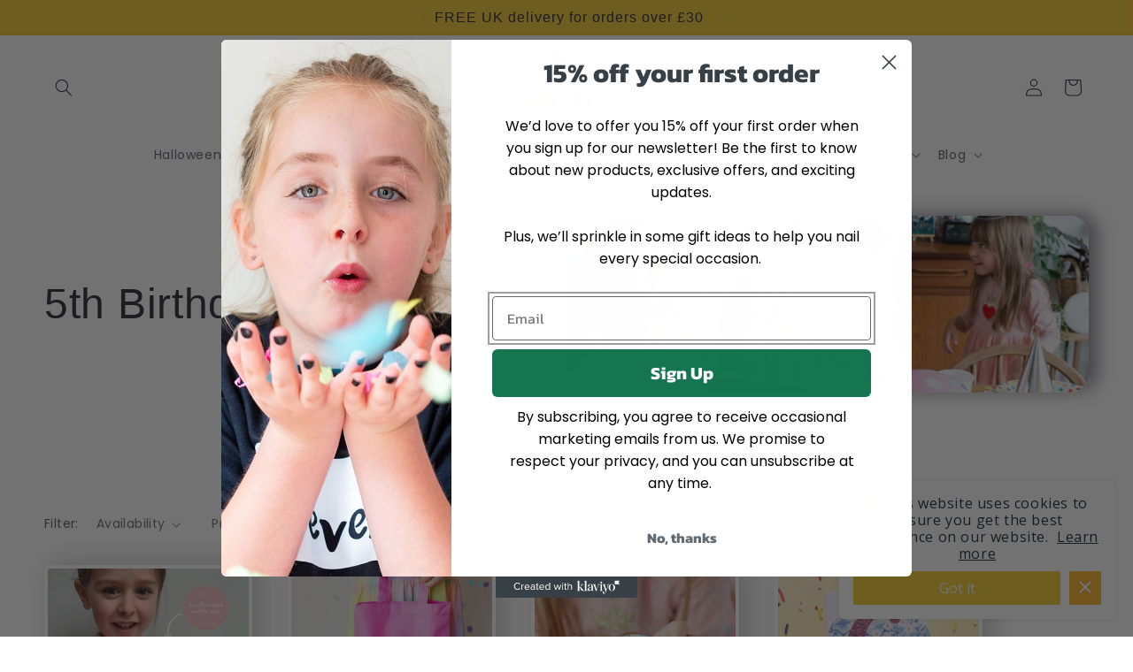

--- FILE ---
content_type: text/html; charset=utf-8
request_url: https://thejoyfulrebel.co.uk/collections/5th-birthday
body_size: 54723
content:
<!doctype html>
<html class="js" lang="en">
  <head>

    <meta charset="utf-8">
    <meta http-equiv="X-UA-Compatible" content="IE=edge">
    <meta name="viewport" content="width=device-width,initial-scale=1">
    <meta name="theme-color" content="">
    <link rel="canonical" href="https://thejoyfulrebel.co.uk/collections/5th-birthday"><link rel="icon" type="image/png" href="//thejoyfulrebel.co.uk/cdn/shop/files/apple-touch-icon-152x152.png?crop=center&height=32&v=1754227493&width=32"><link rel="preconnect" href="https://fonts.shopifycdn.com" crossorigin><title>
      The Joyful Rebel | 5th Birthday Party Ideas
</title>

    
      <meta name="description" content="Celebrate your child&#39;s 5th Birthday party with our personalised birthday t shirts, cake toppers and birthday badges. Unique designs for a memorable birthday. Shop now at The Joyful Rebel.">
    

    

<meta property="og:site_name" content="The Joyful Rebel">
<meta property="og:url" content="https://thejoyfulrebel.co.uk/collections/5th-birthday">
<meta property="og:title" content="The Joyful Rebel | 5th Birthday Party Ideas">
<meta property="og:type" content="website">
<meta property="og:description" content="Celebrate your child&#39;s 5th Birthday party with our personalised birthday t shirts, cake toppers and birthday badges. Unique designs for a memorable birthday. Shop now at The Joyful Rebel."><meta property="og:image" content="http://thejoyfulrebel.co.uk/cdn/shop/collections/The_Birthday_shoot074.jpg?v=1714565427">
  <meta property="og:image:secure_url" content="https://thejoyfulrebel.co.uk/cdn/shop/collections/The_Birthday_shoot074.jpg?v=1714565427">
  <meta property="og:image:width" content="2048">
  <meta property="og:image:height" content="1364"><meta name="twitter:card" content="summary_large_image">
<meta name="twitter:title" content="The Joyful Rebel | 5th Birthday Party Ideas">
<meta name="twitter:description" content="Celebrate your child&#39;s 5th Birthday party with our personalised birthday t shirts, cake toppers and birthday badges. Unique designs for a memorable birthday. Shop now at The Joyful Rebel.">


    <script src="//thejoyfulrebel.co.uk/cdn/shop/t/11/assets/constants.js?v=132983761750457495441754232837" defer="defer"></script>
    <script src="//thejoyfulrebel.co.uk/cdn/shop/t/11/assets/pubsub.js?v=25310214064522200911754232838" defer="defer"></script>
    <script src="//thejoyfulrebel.co.uk/cdn/shop/t/11/assets/global.js?v=7301445359237545521754232837" defer="defer"></script>
    <script src="//thejoyfulrebel.co.uk/cdn/shop/t/11/assets/details-disclosure.js?v=13653116266235556501754232837" defer="defer"></script>
    <script src="//thejoyfulrebel.co.uk/cdn/shop/t/11/assets/details-modal.js?v=25581673532751508451754232837" defer="defer"></script>
    <script src="//thejoyfulrebel.co.uk/cdn/shop/t/11/assets/search-form.js?v=133129549252120666541754232838" defer="defer"></script><script src="//thejoyfulrebel.co.uk/cdn/shop/t/11/assets/animations.js?v=88693664871331136111754232837" defer="defer"></script><script>window.performance && window.performance.mark && window.performance.mark('shopify.content_for_header.start');</script><meta name="facebook-domain-verification" content="lf7eexzkh3q8ha0naley3vfob43iu9">
<meta name="google-site-verification" content="7IjTwvSsX8akX02zXLZhnzxEnnDF148wXsZBIZ7bJdk">
<meta id="shopify-digital-wallet" name="shopify-digital-wallet" content="/57035620548/digital_wallets/dialog">
<meta name="shopify-checkout-api-token" content="9fa6c5188bc99bd5465eec038f18bbd8">
<meta id="in-context-paypal-metadata" data-shop-id="57035620548" data-venmo-supported="false" data-environment="production" data-locale="en_US" data-paypal-v4="true" data-currency="GBP">
<link rel="alternate" type="application/atom+xml" title="Feed" href="/collections/5th-birthday.atom" />
<link rel="alternate" type="application/json+oembed" href="https://thejoyfulrebel.co.uk/collections/5th-birthday.oembed">
<script async="async" src="/checkouts/internal/preloads.js?locale=en-GB"></script>
<link rel="preconnect" href="https://shop.app" crossorigin="anonymous">
<script async="async" src="https://shop.app/checkouts/internal/preloads.js?locale=en-GB&shop_id=57035620548" crossorigin="anonymous"></script>
<script id="apple-pay-shop-capabilities" type="application/json">{"shopId":57035620548,"countryCode":"GB","currencyCode":"GBP","merchantCapabilities":["supports3DS"],"merchantId":"gid:\/\/shopify\/Shop\/57035620548","merchantName":"The Joyful Rebel","requiredBillingContactFields":["postalAddress","email"],"requiredShippingContactFields":["postalAddress","email"],"shippingType":"shipping","supportedNetworks":["visa","maestro","masterCard","amex","discover","elo"],"total":{"type":"pending","label":"The Joyful Rebel","amount":"1.00"},"shopifyPaymentsEnabled":true,"supportsSubscriptions":true}</script>
<script id="shopify-features" type="application/json">{"accessToken":"9fa6c5188bc99bd5465eec038f18bbd8","betas":["rich-media-storefront-analytics"],"domain":"thejoyfulrebel.co.uk","predictiveSearch":true,"shopId":57035620548,"locale":"en"}</script>
<script>var Shopify = Shopify || {};
Shopify.shop = "initial-design-craft.myshopify.com";
Shopify.locale = "en";
Shopify.currency = {"active":"GBP","rate":"1.0"};
Shopify.country = "GB";
Shopify.theme = {"name":"Updated copy of Updated copy of Updated copy of...","id":184699814262,"schema_name":"Sense","schema_version":"15.4.0","theme_store_id":1356,"role":"main"};
Shopify.theme.handle = "null";
Shopify.theme.style = {"id":null,"handle":null};
Shopify.cdnHost = "thejoyfulrebel.co.uk/cdn";
Shopify.routes = Shopify.routes || {};
Shopify.routes.root = "/";</script>
<script type="module">!function(o){(o.Shopify=o.Shopify||{}).modules=!0}(window);</script>
<script>!function(o){function n(){var o=[];function n(){o.push(Array.prototype.slice.apply(arguments))}return n.q=o,n}var t=o.Shopify=o.Shopify||{};t.loadFeatures=n(),t.autoloadFeatures=n()}(window);</script>
<script>
  window.ShopifyPay = window.ShopifyPay || {};
  window.ShopifyPay.apiHost = "shop.app\/pay";
  window.ShopifyPay.redirectState = null;
</script>
<script id="shop-js-analytics" type="application/json">{"pageType":"collection"}</script>
<script defer="defer" async type="module" src="//thejoyfulrebel.co.uk/cdn/shopifycloud/shop-js/modules/v2/client.init-shop-cart-sync_IZsNAliE.en.esm.js"></script>
<script defer="defer" async type="module" src="//thejoyfulrebel.co.uk/cdn/shopifycloud/shop-js/modules/v2/chunk.common_0OUaOowp.esm.js"></script>
<script type="module">
  await import("//thejoyfulrebel.co.uk/cdn/shopifycloud/shop-js/modules/v2/client.init-shop-cart-sync_IZsNAliE.en.esm.js");
await import("//thejoyfulrebel.co.uk/cdn/shopifycloud/shop-js/modules/v2/chunk.common_0OUaOowp.esm.js");

  window.Shopify.SignInWithShop?.initShopCartSync?.({"fedCMEnabled":true,"windoidEnabled":true});

</script>
<script>
  window.Shopify = window.Shopify || {};
  if (!window.Shopify.featureAssets) window.Shopify.featureAssets = {};
  window.Shopify.featureAssets['shop-js'] = {"shop-cart-sync":["modules/v2/client.shop-cart-sync_DLOhI_0X.en.esm.js","modules/v2/chunk.common_0OUaOowp.esm.js"],"init-fed-cm":["modules/v2/client.init-fed-cm_C6YtU0w6.en.esm.js","modules/v2/chunk.common_0OUaOowp.esm.js"],"shop-button":["modules/v2/client.shop-button_BCMx7GTG.en.esm.js","modules/v2/chunk.common_0OUaOowp.esm.js"],"shop-cash-offers":["modules/v2/client.shop-cash-offers_BT26qb5j.en.esm.js","modules/v2/chunk.common_0OUaOowp.esm.js","modules/v2/chunk.modal_CGo_dVj3.esm.js"],"init-windoid":["modules/v2/client.init-windoid_B9PkRMql.en.esm.js","modules/v2/chunk.common_0OUaOowp.esm.js"],"init-shop-email-lookup-coordinator":["modules/v2/client.init-shop-email-lookup-coordinator_DZkqjsbU.en.esm.js","modules/v2/chunk.common_0OUaOowp.esm.js"],"shop-toast-manager":["modules/v2/client.shop-toast-manager_Di2EnuM7.en.esm.js","modules/v2/chunk.common_0OUaOowp.esm.js"],"shop-login-button":["modules/v2/client.shop-login-button_BtqW_SIO.en.esm.js","modules/v2/chunk.common_0OUaOowp.esm.js","modules/v2/chunk.modal_CGo_dVj3.esm.js"],"avatar":["modules/v2/client.avatar_BTnouDA3.en.esm.js"],"pay-button":["modules/v2/client.pay-button_CWa-C9R1.en.esm.js","modules/v2/chunk.common_0OUaOowp.esm.js"],"init-shop-cart-sync":["modules/v2/client.init-shop-cart-sync_IZsNAliE.en.esm.js","modules/v2/chunk.common_0OUaOowp.esm.js"],"init-customer-accounts":["modules/v2/client.init-customer-accounts_DenGwJTU.en.esm.js","modules/v2/client.shop-login-button_BtqW_SIO.en.esm.js","modules/v2/chunk.common_0OUaOowp.esm.js","modules/v2/chunk.modal_CGo_dVj3.esm.js"],"init-shop-for-new-customer-accounts":["modules/v2/client.init-shop-for-new-customer-accounts_JdHXxpS9.en.esm.js","modules/v2/client.shop-login-button_BtqW_SIO.en.esm.js","modules/v2/chunk.common_0OUaOowp.esm.js","modules/v2/chunk.modal_CGo_dVj3.esm.js"],"init-customer-accounts-sign-up":["modules/v2/client.init-customer-accounts-sign-up_D6__K_p8.en.esm.js","modules/v2/client.shop-login-button_BtqW_SIO.en.esm.js","modules/v2/chunk.common_0OUaOowp.esm.js","modules/v2/chunk.modal_CGo_dVj3.esm.js"],"checkout-modal":["modules/v2/client.checkout-modal_C_ZQDY6s.en.esm.js","modules/v2/chunk.common_0OUaOowp.esm.js","modules/v2/chunk.modal_CGo_dVj3.esm.js"],"shop-follow-button":["modules/v2/client.shop-follow-button_XetIsj8l.en.esm.js","modules/v2/chunk.common_0OUaOowp.esm.js","modules/v2/chunk.modal_CGo_dVj3.esm.js"],"lead-capture":["modules/v2/client.lead-capture_DvA72MRN.en.esm.js","modules/v2/chunk.common_0OUaOowp.esm.js","modules/v2/chunk.modal_CGo_dVj3.esm.js"],"shop-login":["modules/v2/client.shop-login_ClXNxyh6.en.esm.js","modules/v2/chunk.common_0OUaOowp.esm.js","modules/v2/chunk.modal_CGo_dVj3.esm.js"],"payment-terms":["modules/v2/client.payment-terms_CNlwjfZz.en.esm.js","modules/v2/chunk.common_0OUaOowp.esm.js","modules/v2/chunk.modal_CGo_dVj3.esm.js"]};
</script>
<script>(function() {
  var isLoaded = false;
  function asyncLoad() {
    if (isLoaded) return;
    isLoaded = true;
    var urls = ["https:\/\/cdn.nfcube.com\/instafeed-c05e5c258c1752936d8e5533505def72.js?shop=initial-design-craft.myshopify.com","https:\/\/cdn.shopify.com\/s\/files\/1\/0411\/8639\/4277\/t\/11\/assets\/mbAt2ktK3Dmszf6K.js?shop=initial-design-craft.myshopify.com"];
    for (var i = 0; i < urls.length; i++) {
      var s = document.createElement('script');
      s.type = 'text/javascript';
      s.async = true;
      s.src = urls[i];
      var x = document.getElementsByTagName('script')[0];
      x.parentNode.insertBefore(s, x);
    }
  };
  if(window.attachEvent) {
    window.attachEvent('onload', asyncLoad);
  } else {
    window.addEventListener('load', asyncLoad, false);
  }
})();</script>
<script id="__st">var __st={"a":57035620548,"offset":0,"reqid":"fcb4948d-0330-40a2-9148-fda30ab532e3-1768377628","pageurl":"thejoyfulrebel.co.uk\/collections\/5th-birthday","u":"a71e3aaec212","p":"collection","rtyp":"collection","rid":297329950916};</script>
<script>window.ShopifyPaypalV4VisibilityTracking = true;</script>
<script id="captcha-bootstrap">!function(){'use strict';const t='contact',e='account',n='new_comment',o=[[t,t],['blogs',n],['comments',n],[t,'customer']],c=[[e,'customer_login'],[e,'guest_login'],[e,'recover_customer_password'],[e,'create_customer']],r=t=>t.map((([t,e])=>`form[action*='/${t}']:not([data-nocaptcha='true']) input[name='form_type'][value='${e}']`)).join(','),a=t=>()=>t?[...document.querySelectorAll(t)].map((t=>t.form)):[];function s(){const t=[...o],e=r(t);return a(e)}const i='password',u='form_key',d=['recaptcha-v3-token','g-recaptcha-response','h-captcha-response',i],f=()=>{try{return window.sessionStorage}catch{return}},m='__shopify_v',_=t=>t.elements[u];function p(t,e,n=!1){try{const o=window.sessionStorage,c=JSON.parse(o.getItem(e)),{data:r}=function(t){const{data:e,action:n}=t;return t[m]||n?{data:e,action:n}:{data:t,action:n}}(c);for(const[e,n]of Object.entries(r))t.elements[e]&&(t.elements[e].value=n);n&&o.removeItem(e)}catch(o){console.error('form repopulation failed',{error:o})}}const l='form_type',E='cptcha';function T(t){t.dataset[E]=!0}const w=window,h=w.document,L='Shopify',v='ce_forms',y='captcha';let A=!1;((t,e)=>{const n=(g='f06e6c50-85a8-45c8-87d0-21a2b65856fe',I='https://cdn.shopify.com/shopifycloud/storefront-forms-hcaptcha/ce_storefront_forms_captcha_hcaptcha.v1.5.2.iife.js',D={infoText:'Protected by hCaptcha',privacyText:'Privacy',termsText:'Terms'},(t,e,n)=>{const o=w[L][v],c=o.bindForm;if(c)return c(t,g,e,D).then(n);var r;o.q.push([[t,g,e,D],n]),r=I,A||(h.body.append(Object.assign(h.createElement('script'),{id:'captcha-provider',async:!0,src:r})),A=!0)});var g,I,D;w[L]=w[L]||{},w[L][v]=w[L][v]||{},w[L][v].q=[],w[L][y]=w[L][y]||{},w[L][y].protect=function(t,e){n(t,void 0,e),T(t)},Object.freeze(w[L][y]),function(t,e,n,w,h,L){const[v,y,A,g]=function(t,e,n){const i=e?o:[],u=t?c:[],d=[...i,...u],f=r(d),m=r(i),_=r(d.filter((([t,e])=>n.includes(e))));return[a(f),a(m),a(_),s()]}(w,h,L),I=t=>{const e=t.target;return e instanceof HTMLFormElement?e:e&&e.form},D=t=>v().includes(t);t.addEventListener('submit',(t=>{const e=I(t);if(!e)return;const n=D(e)&&!e.dataset.hcaptchaBound&&!e.dataset.recaptchaBound,o=_(e),c=g().includes(e)&&(!o||!o.value);(n||c)&&t.preventDefault(),c&&!n&&(function(t){try{if(!f())return;!function(t){const e=f();if(!e)return;const n=_(t);if(!n)return;const o=n.value;o&&e.removeItem(o)}(t);const e=Array.from(Array(32),(()=>Math.random().toString(36)[2])).join('');!function(t,e){_(t)||t.append(Object.assign(document.createElement('input'),{type:'hidden',name:u})),t.elements[u].value=e}(t,e),function(t,e){const n=f();if(!n)return;const o=[...t.querySelectorAll(`input[type='${i}']`)].map((({name:t})=>t)),c=[...d,...o],r={};for(const[a,s]of new FormData(t).entries())c.includes(a)||(r[a]=s);n.setItem(e,JSON.stringify({[m]:1,action:t.action,data:r}))}(t,e)}catch(e){console.error('failed to persist form',e)}}(e),e.submit())}));const S=(t,e)=>{t&&!t.dataset[E]&&(n(t,e.some((e=>e===t))),T(t))};for(const o of['focusin','change'])t.addEventListener(o,(t=>{const e=I(t);D(e)&&S(e,y())}));const B=e.get('form_key'),M=e.get(l),P=B&&M;t.addEventListener('DOMContentLoaded',(()=>{const t=y();if(P)for(const e of t)e.elements[l].value===M&&p(e,B);[...new Set([...A(),...v().filter((t=>'true'===t.dataset.shopifyCaptcha))])].forEach((e=>S(e,t)))}))}(h,new URLSearchParams(w.location.search),n,t,e,['guest_login'])})(!0,!0)}();</script>
<script integrity="sha256-4kQ18oKyAcykRKYeNunJcIwy7WH5gtpwJnB7kiuLZ1E=" data-source-attribution="shopify.loadfeatures" defer="defer" src="//thejoyfulrebel.co.uk/cdn/shopifycloud/storefront/assets/storefront/load_feature-a0a9edcb.js" crossorigin="anonymous"></script>
<script crossorigin="anonymous" defer="defer" src="//thejoyfulrebel.co.uk/cdn/shopifycloud/storefront/assets/shopify_pay/storefront-65b4c6d7.js?v=20250812"></script>
<script data-source-attribution="shopify.dynamic_checkout.dynamic.init">var Shopify=Shopify||{};Shopify.PaymentButton=Shopify.PaymentButton||{isStorefrontPortableWallets:!0,init:function(){window.Shopify.PaymentButton.init=function(){};var t=document.createElement("script");t.src="https://thejoyfulrebel.co.uk/cdn/shopifycloud/portable-wallets/latest/portable-wallets.en.js",t.type="module",document.head.appendChild(t)}};
</script>
<script data-source-attribution="shopify.dynamic_checkout.buyer_consent">
  function portableWalletsHideBuyerConsent(e){var t=document.getElementById("shopify-buyer-consent"),n=document.getElementById("shopify-subscription-policy-button");t&&n&&(t.classList.add("hidden"),t.setAttribute("aria-hidden","true"),n.removeEventListener("click",e))}function portableWalletsShowBuyerConsent(e){var t=document.getElementById("shopify-buyer-consent"),n=document.getElementById("shopify-subscription-policy-button");t&&n&&(t.classList.remove("hidden"),t.removeAttribute("aria-hidden"),n.addEventListener("click",e))}window.Shopify?.PaymentButton&&(window.Shopify.PaymentButton.hideBuyerConsent=portableWalletsHideBuyerConsent,window.Shopify.PaymentButton.showBuyerConsent=portableWalletsShowBuyerConsent);
</script>
<script data-source-attribution="shopify.dynamic_checkout.cart.bootstrap">document.addEventListener("DOMContentLoaded",(function(){function t(){return document.querySelector("shopify-accelerated-checkout-cart, shopify-accelerated-checkout")}if(t())Shopify.PaymentButton.init();else{new MutationObserver((function(e,n){t()&&(Shopify.PaymentButton.init(),n.disconnect())})).observe(document.body,{childList:!0,subtree:!0})}}));
</script>
<script id='scb4127' type='text/javascript' async='' src='https://thejoyfulrebel.co.uk/cdn/shopifycloud/privacy-banner/storefront-banner.js'></script><link id="shopify-accelerated-checkout-styles" rel="stylesheet" media="screen" href="https://thejoyfulrebel.co.uk/cdn/shopifycloud/portable-wallets/latest/accelerated-checkout-backwards-compat.css" crossorigin="anonymous">
<style id="shopify-accelerated-checkout-cart">
        #shopify-buyer-consent {
  margin-top: 1em;
  display: inline-block;
  width: 100%;
}

#shopify-buyer-consent.hidden {
  display: none;
}

#shopify-subscription-policy-button {
  background: none;
  border: none;
  padding: 0;
  text-decoration: underline;
  font-size: inherit;
  cursor: pointer;
}

#shopify-subscription-policy-button::before {
  box-shadow: none;
}

      </style>
<script id="sections-script" data-sections="header" defer="defer" src="//thejoyfulrebel.co.uk/cdn/shop/t/11/compiled_assets/scripts.js?3585"></script>
<script>window.performance && window.performance.mark && window.performance.mark('shopify.content_for_header.end');</script>


    <style data-shopify>
      @font-face {
  font-family: Poppins;
  font-weight: 400;
  font-style: normal;
  font-display: swap;
  src: url("//thejoyfulrebel.co.uk/cdn/fonts/poppins/poppins_n4.0ba78fa5af9b0e1a374041b3ceaadf0a43b41362.woff2") format("woff2"),
       url("//thejoyfulrebel.co.uk/cdn/fonts/poppins/poppins_n4.214741a72ff2596839fc9760ee7a770386cf16ca.woff") format("woff");
}

      @font-face {
  font-family: Poppins;
  font-weight: 700;
  font-style: normal;
  font-display: swap;
  src: url("//thejoyfulrebel.co.uk/cdn/fonts/poppins/poppins_n7.56758dcf284489feb014a026f3727f2f20a54626.woff2") format("woff2"),
       url("//thejoyfulrebel.co.uk/cdn/fonts/poppins/poppins_n7.f34f55d9b3d3205d2cd6f64955ff4b36f0cfd8da.woff") format("woff");
}

      @font-face {
  font-family: Poppins;
  font-weight: 400;
  font-style: italic;
  font-display: swap;
  src: url("//thejoyfulrebel.co.uk/cdn/fonts/poppins/poppins_i4.846ad1e22474f856bd6b81ba4585a60799a9f5d2.woff2") format("woff2"),
       url("//thejoyfulrebel.co.uk/cdn/fonts/poppins/poppins_i4.56b43284e8b52fc64c1fd271f289a39e8477e9ec.woff") format("woff");
}

      @font-face {
  font-family: Poppins;
  font-weight: 700;
  font-style: italic;
  font-display: swap;
  src: url("//thejoyfulrebel.co.uk/cdn/fonts/poppins/poppins_i7.42fd71da11e9d101e1e6c7932199f925f9eea42d.woff2") format("woff2"),
       url("//thejoyfulrebel.co.uk/cdn/fonts/poppins/poppins_i7.ec8499dbd7616004e21155106d13837fff4cf556.woff") format("woff");
}

      

      
        :root,
        .color-scheme-1 {
          --color-background: 253,251,247;
        
          --gradient-background: linear-gradient(180deg, rgba(255, 255, 255, 1), rgba(255, 255, 255, 1) 100%);
        

        

        --color-foreground: 65,65,65;
        --color-background-contrast: 228,200,145;
        --color-shadow: 253,251,247;
        --color-button: 253,251,247;
        --color-button-text: 65,65,65;
        --color-secondary-button: 253,251,247;
        --color-secondary-button-text: 65,65,65;
        --color-link: 65,65,65;
        --color-badge-foreground: 65,65,65;
        --color-badge-background: 253,251,247;
        --color-badge-border: 65,65,65;
        --payment-terms-background-color: rgb(253 251 247);
      }
      
        
        .color-scheme-2 {
          --color-background: 255,255,255;
        
          --gradient-background: radial-gradient(rgba(255, 255, 255, 1), rgba(255, 255, 255, 1) 50%, rgba(255, 255, 255, 1) 100%);
        

        

        --color-foreground: 46,42,57;
        --color-background-contrast: 191,191,191;
        --color-shadow: 46,42,57;
        --color-button: 46,42,57;
        --color-button-text: 255,255,255;
        --color-secondary-button: 255,255,255;
        --color-secondary-button-text: 46,42,57;
        --color-link: 46,42,57;
        --color-badge-foreground: 46,42,57;
        --color-badge-background: 255,255,255;
        --color-badge-border: 46,42,57;
        --payment-terms-background-color: rgb(255 255 255);
      }
      
        
        .color-scheme-3 {
          --color-background: 99,48,137;
        
          --gradient-background: #633089;
        

        

        --color-foreground: 253,251,247;
        --color-background-contrast: 31,15,43;
        --color-shadow: 46,42,57;
        --color-button: 253,251,247;
        --color-button-text: 18,33,100;
        --color-secondary-button: 99,48,137;
        --color-secondary-button-text: 253,251,247;
        --color-link: 253,251,247;
        --color-badge-foreground: 253,251,247;
        --color-badge-background: 99,48,137;
        --color-badge-border: 253,251,247;
        --payment-terms-background-color: rgb(99 48 137);
      }
      
        
        .color-scheme-4 {
          --color-background: 246,202,53;
        
          --gradient-background: #f6ca35;
        

        

        --color-foreground: 46,42,57;
        --color-background-contrast: 164,128,7;
        --color-shadow: 46,42,57;
        --color-button: 253,251,247;
        --color-button-text: 99,48,137;
        --color-secondary-button: 246,202,53;
        --color-secondary-button-text: 253,251,247;
        --color-link: 253,251,247;
        --color-badge-foreground: 46,42,57;
        --color-badge-background: 246,202,53;
        --color-badge-border: 46,42,57;
        --payment-terms-background-color: rgb(246 202 53);
      }
      
        
        .color-scheme-5 {
          --color-background: 255,255,255;
        
          --gradient-background: linear-gradient(235deg, rgba(NaN, NaN, NaN, 0) 37%, rgba(242, 242, 242, 0.6) 56%);
        

        

        --color-foreground: 65,65,65;
        --color-background-contrast: 191,191,191;
        --color-shadow: 0,0,0;
        --color-button: 255,255,255;
        --color-button-text: 65,65,65;
        --color-secondary-button: 255,255,255;
        --color-secondary-button-text: 65,65,65;
        --color-link: 65,65,65;
        --color-badge-foreground: 65,65,65;
        --color-badge-background: 255,255,255;
        --color-badge-border: 65,65,65;
        --payment-terms-background-color: rgb(255 255 255);
      }
      

      body, .color-scheme-1, .color-scheme-2, .color-scheme-3, .color-scheme-4, .color-scheme-5 {
        color: rgba(var(--color-foreground), 0.75);
        background-color: rgb(var(--color-background));
      }

      :root {
        --font-body-family: Poppins, sans-serif;
        --font-body-style: normal;
        --font-body-weight: 400;
        --font-body-weight-bold: 700;

        --font-heading-family: "system_ui", -apple-system, 'Segoe UI', Roboto, 'Helvetica Neue', 'Noto Sans', 'Liberation Sans', Arial, sans-serif, 'Apple Color Emoji', 'Segoe UI Emoji', 'Segoe UI Symbol', 'Noto Color Emoji';
        --font-heading-style: normal;
        --font-heading-weight: 400;

        --font-body-scale: 1.0;
        --font-heading-scale: 1.2;

        --media-padding: px;
        --media-border-opacity: 0.25;
        --media-border-width: 0px;
        --media-radius: 22px;
        --media-shadow-opacity: 0.55;
        --media-shadow-horizontal-offset: 10px;
        --media-shadow-vertical-offset: -2px;
        --media-shadow-blur-radius: 20px;
        --media-shadow-visible: 1;

        --page-width: 140rem;
        --page-width-margin: 0rem;

        --product-card-image-padding: 0.4rem;
        --product-card-corner-radius: 0.6rem;
        --product-card-text-alignment: center;
        --product-card-border-width: 0.0rem;
        --product-card-border-opacity: 0.0;
        --product-card-shadow-opacity: 0.25;
        --product-card-shadow-visible: 1;
        --product-card-shadow-horizontal-offset: 1.0rem;
        --product-card-shadow-vertical-offset: -0.2rem;
        --product-card-shadow-blur-radius: 3.0rem;

        --collection-card-image-padding: 0.0rem;
        --collection-card-corner-radius: 1.2rem;
        --collection-card-text-alignment: left;
        --collection-card-border-width: 0.0rem;
        --collection-card-border-opacity: 0.3;
        --collection-card-shadow-opacity: 0.05;
        --collection-card-shadow-visible: 1;
        --collection-card-shadow-horizontal-offset: -0.4rem;
        --collection-card-shadow-vertical-offset: 0.0rem;
        --collection-card-shadow-blur-radius: 0.0rem;

        --blog-card-image-padding: 0.0rem;
        --blog-card-corner-radius: 0.0rem;
        --blog-card-text-alignment: left;
        --blog-card-border-width: 0.0rem;
        --blog-card-border-opacity: 0.0;
        --blog-card-shadow-opacity: 0.1;
        --blog-card-shadow-visible: 1;
        --blog-card-shadow-horizontal-offset: 0.0rem;
        --blog-card-shadow-vertical-offset: 0.0rem;
        --blog-card-shadow-blur-radius: 0.0rem;

        --badge-corner-radius: 2.0rem;

        --popup-border-width: 1px;
        --popup-border-opacity: 0.1;
        --popup-corner-radius: 22px;
        --popup-shadow-opacity: 0.1;
        --popup-shadow-horizontal-offset: 10px;
        --popup-shadow-vertical-offset: 12px;
        --popup-shadow-blur-radius: 20px;

        --drawer-border-width: 1px;
        --drawer-border-opacity: 0.1;
        --drawer-shadow-opacity: 0.0;
        --drawer-shadow-horizontal-offset: 0px;
        --drawer-shadow-vertical-offset: 0px;
        --drawer-shadow-blur-radius: 0px;

        --spacing-sections-desktop: 36px;
        --spacing-sections-mobile: 25px;

        --grid-desktop-vertical-spacing: 40px;
        --grid-desktop-horizontal-spacing: 40px;
        --grid-mobile-vertical-spacing: 20px;
        --grid-mobile-horizontal-spacing: 20px;

        --text-boxes-border-opacity: 0.25;
        --text-boxes-border-width: 0px;
        --text-boxes-radius: 16px;
        --text-boxes-shadow-opacity: 0.05;
        --text-boxes-shadow-visible: 1;
        --text-boxes-shadow-horizontal-offset: 10px;
        --text-boxes-shadow-vertical-offset: 10px;
        --text-boxes-shadow-blur-radius: 20px;

        --buttons-radius: 10px;
        --buttons-radius-outset: 15px;
        --buttons-border-width: 5px;
        --buttons-border-opacity: 0.25;
        --buttons-shadow-opacity: 0.15;
        --buttons-shadow-visible: 1;
        --buttons-shadow-horizontal-offset: -4px;
        --buttons-shadow-vertical-offset: 0px;
        --buttons-shadow-blur-radius: 5px;
        --buttons-border-offset: 0.3px;

        --inputs-radius: 10px;
        --inputs-border-width: 1px;
        --inputs-border-opacity: 0.15;
        --inputs-shadow-opacity: 0.0;
        --inputs-shadow-horizontal-offset: 0px;
        --inputs-margin-offset: 0px;
        --inputs-shadow-vertical-offset: -2px;
        --inputs-shadow-blur-radius: 0px;
        --inputs-radius-outset: 11px;

        --variant-pills-radius: 10px;
        --variant-pills-border-width: 0px;
        --variant-pills-border-opacity: 0.55;
        --variant-pills-shadow-opacity: 0.0;
        --variant-pills-shadow-horizontal-offset: 0px;
        --variant-pills-shadow-vertical-offset: 0px;
        --variant-pills-shadow-blur-radius: 0px;
      }

      *,
      *::before,
      *::after {
        box-sizing: inherit;
      }

      html {
        box-sizing: border-box;
        font-size: calc(var(--font-body-scale) * 62.5%);
        height: 100%;
      }

      body {
        display: grid;
        grid-template-rows: auto auto 1fr auto;
        grid-template-columns: 100%;
        min-height: 100%;
        margin: 0;
        font-size: 1.5rem;
        letter-spacing: 0.06rem;
        line-height: calc(1 + 0.8 / var(--font-body-scale));
        font-family: var(--font-body-family);
        font-style: var(--font-body-style);
        font-weight: var(--font-body-weight);
      }

      @media screen and (min-width: 750px) {
        body {
          font-size: 1.6rem;
        }
      }
    </style>

    <link href="//thejoyfulrebel.co.uk/cdn/shop/t/11/assets/base.css?v=159841507637079171801754232837" rel="stylesheet" type="text/css" media="all" />
    <link rel="stylesheet" href="//thejoyfulrebel.co.uk/cdn/shop/t/11/assets/component-cart-items.css?v=13033300910818915211754232837" media="print" onload="this.media='all'">
      <link rel="preload" as="font" href="//thejoyfulrebel.co.uk/cdn/fonts/poppins/poppins_n4.0ba78fa5af9b0e1a374041b3ceaadf0a43b41362.woff2" type="font/woff2" crossorigin>
      
<link
        rel="stylesheet"
        href="//thejoyfulrebel.co.uk/cdn/shop/t/11/assets/component-predictive-search.css?v=118923337488134913561754232837"
        media="print"
        onload="this.media='all'"
      ><script>
      if (Shopify.designMode) {
        document.documentElement.classList.add('shopify-design-mode');
      }
    </script>
  <!-- BEGIN app block: shopify://apps/judge-me-reviews/blocks/judgeme_core/61ccd3b1-a9f2-4160-9fe9-4fec8413e5d8 --><!-- Start of Judge.me Core -->






<link rel="dns-prefetch" href="https://cdnwidget.judge.me">
<link rel="dns-prefetch" href="https://cdn.judge.me">
<link rel="dns-prefetch" href="https://cdn1.judge.me">
<link rel="dns-prefetch" href="https://api.judge.me">

<script data-cfasync='false' class='jdgm-settings-script'>window.jdgmSettings={"pagination":5,"disable_web_reviews":false,"badge_no_review_text":"No reviews","badge_n_reviews_text":"{{ n }} review/reviews","hide_badge_preview_if_no_reviews":true,"badge_hide_text":false,"enforce_center_preview_badge":false,"widget_title":"Customer Reviews","widget_open_form_text":"Write a review","widget_close_form_text":"Cancel review","widget_refresh_page_text":"Refresh page","widget_summary_text":"Based on {{ number_of_reviews }} review/reviews","widget_no_review_text":"Be the first to write a review","widget_name_field_text":"Display name","widget_verified_name_field_text":"Verified Name (public)","widget_name_placeholder_text":"Display name","widget_required_field_error_text":"This field is required.","widget_email_field_text":"Email address","widget_verified_email_field_text":"Verified Email (private, can not be edited)","widget_email_placeholder_text":"Your email address","widget_email_field_error_text":"Please enter a valid email address.","widget_rating_field_text":"Rating","widget_review_title_field_text":"Review Title","widget_review_title_placeholder_text":"Give your review a title","widget_review_body_field_text":"Review content","widget_review_body_placeholder_text":"Start writing here...","widget_pictures_field_text":"Picture/Video (optional)","widget_submit_review_text":"Submit Review","widget_submit_verified_review_text":"Submit Verified Review","widget_submit_success_msg_with_auto_publish":"Thank you! Please refresh the page in a few moments to see your review. You can remove or edit your review by logging into \u003ca href='https://judge.me/login' target='_blank' rel='nofollow noopener'\u003eJudge.me\u003c/a\u003e","widget_submit_success_msg_no_auto_publish":"Thank you! Your review will be published as soon as it is approved by the shop admin. You can remove or edit your review by logging into \u003ca href='https://judge.me/login' target='_blank' rel='nofollow noopener'\u003eJudge.me\u003c/a\u003e","widget_show_default_reviews_out_of_total_text":"Showing {{ n_reviews_shown }} out of {{ n_reviews }} reviews.","widget_show_all_link_text":"Show all","widget_show_less_link_text":"Show less","widget_author_said_text":"{{ reviewer_name }} said:","widget_days_text":"{{ n }} days ago","widget_weeks_text":"{{ n }} week/weeks ago","widget_months_text":"{{ n }} month/months ago","widget_years_text":"{{ n }} year/years ago","widget_yesterday_text":"Yesterday","widget_today_text":"Today","widget_replied_text":"\u003e\u003e {{ shop_name }} replied:","widget_read_more_text":"Read more","widget_reviewer_name_as_initial":"","widget_rating_filter_color":"#fbcd0a","widget_rating_filter_see_all_text":"See all reviews","widget_sorting_most_recent_text":"Most Recent","widget_sorting_highest_rating_text":"Highest Rating","widget_sorting_lowest_rating_text":"Lowest Rating","widget_sorting_with_pictures_text":"Only Pictures","widget_sorting_most_helpful_text":"Most Helpful","widget_open_question_form_text":"Ask a question","widget_reviews_subtab_text":"Reviews","widget_questions_subtab_text":"Questions","widget_question_label_text":"Question","widget_answer_label_text":"Answer","widget_question_placeholder_text":"Write your question here","widget_submit_question_text":"Submit Question","widget_question_submit_success_text":"Thank you for your question! We will notify you once it gets answered.","verified_badge_text":"Verified","verified_badge_bg_color":"","verified_badge_text_color":"","verified_badge_placement":"left-of-reviewer-name","widget_review_max_height":"","widget_hide_border":false,"widget_social_share":false,"widget_thumb":false,"widget_review_location_show":false,"widget_location_format":"","all_reviews_include_out_of_store_products":true,"all_reviews_out_of_store_text":"(out of store)","all_reviews_pagination":100,"all_reviews_product_name_prefix_text":"about","enable_review_pictures":true,"enable_question_anwser":false,"widget_theme":"default","review_date_format":"dd/mm/yy","default_sort_method":"most-recent","widget_product_reviews_subtab_text":"Product Reviews","widget_shop_reviews_subtab_text":"Shop Reviews","widget_other_products_reviews_text":"Reviews for other products","widget_store_reviews_subtab_text":"Store reviews","widget_no_store_reviews_text":"This store hasn't received any reviews yet","widget_web_restriction_product_reviews_text":"This product hasn't received any reviews yet","widget_no_items_text":"No items found","widget_show_more_text":"Show more","widget_write_a_store_review_text":"Write a Store Review","widget_other_languages_heading":"Reviews in Other Languages","widget_translate_review_text":"Translate review to {{ language }}","widget_translating_review_text":"Translating...","widget_show_original_translation_text":"Show original ({{ language }})","widget_translate_review_failed_text":"Review couldn't be translated.","widget_translate_review_retry_text":"Retry","widget_translate_review_try_again_later_text":"Try again later","show_product_url_for_grouped_product":false,"widget_sorting_pictures_first_text":"Pictures First","show_pictures_on_all_rev_page_mobile":false,"show_pictures_on_all_rev_page_desktop":false,"floating_tab_hide_mobile_install_preference":false,"floating_tab_button_name":"★ Reviews","floating_tab_title":"Let customers speak for us","floating_tab_button_color":"","floating_tab_button_background_color":"","floating_tab_url":"","floating_tab_url_enabled":false,"floating_tab_tab_style":"text","all_reviews_text_badge_text":"Customers rate us {{ shop.metafields.judgeme.all_reviews_rating | round: 1 }}/5 based on {{ shop.metafields.judgeme.all_reviews_count }} reviews.","all_reviews_text_badge_text_branded_style":"{{ shop.metafields.judgeme.all_reviews_rating | round: 1 }} out of 5 stars based on {{ shop.metafields.judgeme.all_reviews_count }} reviews","is_all_reviews_text_badge_a_link":false,"show_stars_for_all_reviews_text_badge":false,"all_reviews_text_badge_url":"","all_reviews_text_style":"branded","all_reviews_text_color_style":"judgeme_brand_color","all_reviews_text_color":"#108474","all_reviews_text_show_jm_brand":true,"featured_carousel_show_header":true,"featured_carousel_title":"Let customers speak for us","testimonials_carousel_title":"Customers are saying","videos_carousel_title":"Real customer stories","cards_carousel_title":"Customers are saying","featured_carousel_count_text":"from {{ n }} reviews","featured_carousel_add_link_to_all_reviews_page":false,"featured_carousel_url":"","featured_carousel_show_images":true,"featured_carousel_autoslide_interval":5,"featured_carousel_arrows_on_the_sides":false,"featured_carousel_height":250,"featured_carousel_width":80,"featured_carousel_image_size":0,"featured_carousel_image_height":250,"featured_carousel_arrow_color":"#eeeeee","verified_count_badge_style":"branded","verified_count_badge_orientation":"horizontal","verified_count_badge_color_style":"judgeme_brand_color","verified_count_badge_color":"#108474","is_verified_count_badge_a_link":false,"verified_count_badge_url":"","verified_count_badge_show_jm_brand":true,"widget_rating_preset_default":5,"widget_first_sub_tab":"product-reviews","widget_show_histogram":true,"widget_histogram_use_custom_color":false,"widget_pagination_use_custom_color":false,"widget_star_use_custom_color":false,"widget_verified_badge_use_custom_color":false,"widget_write_review_use_custom_color":false,"picture_reminder_submit_button":"Upload Pictures","enable_review_videos":false,"mute_video_by_default":false,"widget_sorting_videos_first_text":"Videos First","widget_review_pending_text":"Pending","featured_carousel_items_for_large_screen":3,"social_share_options_order":"Facebook,Twitter","remove_microdata_snippet":true,"disable_json_ld":false,"enable_json_ld_products":false,"preview_badge_show_question_text":false,"preview_badge_no_question_text":"No questions","preview_badge_n_question_text":"{{ number_of_questions }} question/questions","qa_badge_show_icon":false,"qa_badge_position":"same-row","remove_judgeme_branding":false,"widget_add_search_bar":false,"widget_search_bar_placeholder":"Search","widget_sorting_verified_only_text":"Verified only","featured_carousel_theme":"default","featured_carousel_show_rating":true,"featured_carousel_show_title":true,"featured_carousel_show_body":true,"featured_carousel_show_date":false,"featured_carousel_show_reviewer":true,"featured_carousel_show_product":false,"featured_carousel_header_background_color":"#108474","featured_carousel_header_text_color":"#ffffff","featured_carousel_name_product_separator":"reviewed","featured_carousel_full_star_background":"#108474","featured_carousel_empty_star_background":"#dadada","featured_carousel_vertical_theme_background":"#f9fafb","featured_carousel_verified_badge_enable":true,"featured_carousel_verified_badge_color":"#108474","featured_carousel_border_style":"round","featured_carousel_review_line_length_limit":3,"featured_carousel_more_reviews_button_text":"Read more reviews","featured_carousel_view_product_button_text":"View product","all_reviews_page_load_reviews_on":"scroll","all_reviews_page_load_more_text":"Load More Reviews","disable_fb_tab_reviews":false,"enable_ajax_cdn_cache":false,"widget_advanced_speed_features":5,"widget_public_name_text":"displayed publicly like","default_reviewer_name":"John Smith","default_reviewer_name_has_non_latin":true,"widget_reviewer_anonymous":"Anonymous","medals_widget_title":"Judge.me Review Medals","medals_widget_background_color":"#f9fafb","medals_widget_position":"footer_all_pages","medals_widget_border_color":"#f9fafb","medals_widget_verified_text_position":"left","medals_widget_use_monochromatic_version":false,"medals_widget_elements_color":"#108474","show_reviewer_avatar":true,"widget_invalid_yt_video_url_error_text":"Not a YouTube video URL","widget_max_length_field_error_text":"Please enter no more than {0} characters.","widget_show_country_flag":false,"widget_show_collected_via_shop_app":true,"widget_verified_by_shop_badge_style":"light","widget_verified_by_shop_text":"Verified by Shop","widget_show_photo_gallery":false,"widget_load_with_code_splitting":true,"widget_ugc_install_preference":false,"widget_ugc_title":"Made by us, Shared by you","widget_ugc_subtitle":"Tag us to see your picture featured in our page","widget_ugc_arrows_color":"#ffffff","widget_ugc_primary_button_text":"Buy Now","widget_ugc_primary_button_background_color":"#108474","widget_ugc_primary_button_text_color":"#ffffff","widget_ugc_primary_button_border_width":"0","widget_ugc_primary_button_border_style":"none","widget_ugc_primary_button_border_color":"#108474","widget_ugc_primary_button_border_radius":"25","widget_ugc_secondary_button_text":"Load More","widget_ugc_secondary_button_background_color":"#ffffff","widget_ugc_secondary_button_text_color":"#108474","widget_ugc_secondary_button_border_width":"2","widget_ugc_secondary_button_border_style":"solid","widget_ugc_secondary_button_border_color":"#108474","widget_ugc_secondary_button_border_radius":"25","widget_ugc_reviews_button_text":"View Reviews","widget_ugc_reviews_button_background_color":"#ffffff","widget_ugc_reviews_button_text_color":"#108474","widget_ugc_reviews_button_border_width":"2","widget_ugc_reviews_button_border_style":"solid","widget_ugc_reviews_button_border_color":"#108474","widget_ugc_reviews_button_border_radius":"25","widget_ugc_reviews_button_link_to":"judgeme-reviews-page","widget_ugc_show_post_date":true,"widget_ugc_max_width":"800","widget_rating_metafield_value_type":true,"widget_primary_color":"#F6CA35","widget_enable_secondary_color":false,"widget_secondary_color":"#edf5f5","widget_summary_average_rating_text":"{{ average_rating }} out of 5","widget_media_grid_title":"Customer photos \u0026 videos","widget_media_grid_see_more_text":"See more","widget_round_style":false,"widget_show_product_medals":true,"widget_verified_by_judgeme_text":"Verified by Judge.me","widget_show_store_medals":true,"widget_verified_by_judgeme_text_in_store_medals":"Verified by Judge.me","widget_media_field_exceed_quantity_message":"Sorry, we can only accept {{ max_media }} for one review.","widget_media_field_exceed_limit_message":"{{ file_name }} is too large, please select a {{ media_type }} less than {{ size_limit }}MB.","widget_review_submitted_text":"Review Submitted!","widget_question_submitted_text":"Question Submitted!","widget_close_form_text_question":"Cancel","widget_write_your_answer_here_text":"Write your answer here","widget_enabled_branded_link":true,"widget_show_collected_by_judgeme":true,"widget_reviewer_name_color":"","widget_write_review_text_color":"","widget_write_review_bg_color":"","widget_collected_by_judgeme_text":"collected by Judge.me","widget_pagination_type":"standard","widget_load_more_text":"Load More","widget_load_more_color":"#108474","widget_full_review_text":"Full Review","widget_read_more_reviews_text":"Read More Reviews","widget_read_questions_text":"Read Questions","widget_questions_and_answers_text":"Questions \u0026 Answers","widget_verified_by_text":"Verified by","widget_verified_text":"Verified","widget_number_of_reviews_text":"{{ number_of_reviews }} reviews","widget_back_button_text":"Back","widget_next_button_text":"Next","widget_custom_forms_filter_button":"Filters","custom_forms_style":"horizontal","widget_show_review_information":false,"how_reviews_are_collected":"How reviews are collected?","widget_show_review_keywords":false,"widget_gdpr_statement":"How we use your data: We'll only contact you about the review you left, and only if necessary. By submitting your review, you agree to Judge.me's \u003ca href='https://judge.me/terms' target='_blank' rel='nofollow noopener'\u003eterms\u003c/a\u003e, \u003ca href='https://judge.me/privacy' target='_blank' rel='nofollow noopener'\u003eprivacy\u003c/a\u003e and \u003ca href='https://judge.me/content-policy' target='_blank' rel='nofollow noopener'\u003econtent\u003c/a\u003e policies.","widget_multilingual_sorting_enabled":false,"widget_translate_review_content_enabled":false,"widget_translate_review_content_method":"manual","popup_widget_review_selection":"automatically_with_pictures","popup_widget_round_border_style":true,"popup_widget_show_title":true,"popup_widget_show_body":true,"popup_widget_show_reviewer":false,"popup_widget_show_product":true,"popup_widget_show_pictures":true,"popup_widget_use_review_picture":true,"popup_widget_show_on_home_page":true,"popup_widget_show_on_product_page":true,"popup_widget_show_on_collection_page":true,"popup_widget_show_on_cart_page":true,"popup_widget_position":"bottom_left","popup_widget_first_review_delay":5,"popup_widget_duration":5,"popup_widget_interval":5,"popup_widget_review_count":5,"popup_widget_hide_on_mobile":true,"review_snippet_widget_round_border_style":true,"review_snippet_widget_card_color":"#FFFFFF","review_snippet_widget_slider_arrows_background_color":"#FFFFFF","review_snippet_widget_slider_arrows_color":"#000000","review_snippet_widget_star_color":"#108474","show_product_variant":false,"all_reviews_product_variant_label_text":"Variant: ","widget_show_verified_branding":true,"widget_ai_summary_title":"Customers say","widget_ai_summary_disclaimer":"AI-powered review summary based on recent customer reviews","widget_show_ai_summary":false,"widget_show_ai_summary_bg":false,"widget_show_review_title_input":true,"redirect_reviewers_invited_via_email":"review_widget","request_store_review_after_product_review":false,"request_review_other_products_in_order":false,"review_form_color_scheme":"default","review_form_corner_style":"square","review_form_star_color":{},"review_form_text_color":"#333333","review_form_background_color":"#ffffff","review_form_field_background_color":"#fafafa","review_form_button_color":{},"review_form_button_text_color":"#ffffff","review_form_modal_overlay_color":"#000000","review_content_screen_title_text":"How would you rate this product?","review_content_introduction_text":"We would love it if you would share a bit about your experience.","store_review_form_title_text":"How would you rate this store?","store_review_form_introduction_text":"We would love it if you would share a bit about your experience.","show_review_guidance_text":true,"one_star_review_guidance_text":"Poor","five_star_review_guidance_text":"Great","customer_information_screen_title_text":"About you","customer_information_introduction_text":"Please tell us more about you.","custom_questions_screen_title_text":"Your experience in more detail","custom_questions_introduction_text":"Here are a few questions to help us understand more about your experience.","review_submitted_screen_title_text":"Thanks for your review!","review_submitted_screen_thank_you_text":"We are processing it and it will appear on the store soon.","review_submitted_screen_email_verification_text":"Please confirm your email by clicking the link we just sent you. This helps us keep reviews authentic.","review_submitted_request_store_review_text":"Would you like to share your experience of shopping with us?","review_submitted_review_other_products_text":"Would you like to review these products?","store_review_screen_title_text":"Would you like to share your experience of shopping with us?","store_review_introduction_text":"We value your feedback and use it to improve. Please share any thoughts or suggestions you have.","reviewer_media_screen_title_picture_text":"Share a picture","reviewer_media_introduction_picture_text":"Upload a photo to support your review.","reviewer_media_screen_title_video_text":"Share a video","reviewer_media_introduction_video_text":"Upload a video to support your review.","reviewer_media_screen_title_picture_or_video_text":"Share a picture or video","reviewer_media_introduction_picture_or_video_text":"Upload a photo or video to support your review.","reviewer_media_youtube_url_text":"Paste your Youtube URL here","advanced_settings_next_step_button_text":"Next","advanced_settings_close_review_button_text":"Close","modal_write_review_flow":false,"write_review_flow_required_text":"Required","write_review_flow_privacy_message_text":"We respect your privacy.","write_review_flow_anonymous_text":"Post review as anonymous","write_review_flow_visibility_text":"This won't be visible to other customers.","write_review_flow_multiple_selection_help_text":"Select as many as you like","write_review_flow_single_selection_help_text":"Select one option","write_review_flow_required_field_error_text":"This field is required","write_review_flow_invalid_email_error_text":"Please enter a valid email address","write_review_flow_max_length_error_text":"Max. {{ max_length }} characters.","write_review_flow_media_upload_text":"\u003cb\u003eClick to upload\u003c/b\u003e or drag and drop","write_review_flow_gdpr_statement":"We'll only contact you about your review if necessary. By submitting your review, you agree to our \u003ca href='https://judge.me/terms' target='_blank' rel='nofollow noopener'\u003eterms and conditions\u003c/a\u003e and \u003ca href='https://judge.me/privacy' target='_blank' rel='nofollow noopener'\u003eprivacy policy\u003c/a\u003e.","rating_only_reviews_enabled":false,"show_negative_reviews_help_screen":false,"new_review_flow_help_screen_rating_threshold":3,"negative_review_resolution_screen_title_text":"Tell us more","negative_review_resolution_text":"Your experience matters to us. If there were issues with your purchase, we're here to help. Feel free to reach out to us, we'd love the opportunity to make things right.","negative_review_resolution_button_text":"Contact us","negative_review_resolution_proceed_with_review_text":"Leave a review","negative_review_resolution_subject":"Issue with purchase from {{ shop_name }}.{{ order_name }}","preview_badge_collection_page_install_status":false,"widget_review_custom_css":"","preview_badge_custom_css":"","preview_badge_stars_count":"5-stars","featured_carousel_custom_css":"","floating_tab_custom_css":"","all_reviews_widget_custom_css":"","medals_widget_custom_css":"","verified_badge_custom_css":"","all_reviews_text_custom_css":"","transparency_badges_collected_via_store_invite":false,"transparency_badges_from_another_provider":false,"transparency_badges_collected_from_store_visitor":false,"transparency_badges_collected_by_verified_review_provider":false,"transparency_badges_earned_reward":false,"transparency_badges_collected_via_store_invite_text":"Review collected via store invitation","transparency_badges_from_another_provider_text":"Review collected from another provider","transparency_badges_collected_from_store_visitor_text":"Review collected from a store visitor","transparency_badges_written_in_google_text":"Review written in Google","transparency_badges_written_in_etsy_text":"Review written in Etsy","transparency_badges_written_in_shop_app_text":"Review written in Shop App","transparency_badges_earned_reward_text":"Review earned a reward for future purchase","product_review_widget_per_page":10,"widget_store_review_label_text":"Review about the store","checkout_comment_extension_title_on_product_page":"Customer Comments","checkout_comment_extension_num_latest_comment_show":5,"checkout_comment_extension_format":"name_and_timestamp","checkout_comment_customer_name":"last_initial","checkout_comment_comment_notification":true,"preview_badge_collection_page_install_preference":false,"preview_badge_home_page_install_preference":false,"preview_badge_product_page_install_preference":false,"review_widget_install_preference":"","review_carousel_install_preference":false,"floating_reviews_tab_install_preference":"none","verified_reviews_count_badge_install_preference":false,"all_reviews_text_install_preference":false,"review_widget_best_location":false,"judgeme_medals_install_preference":false,"review_widget_revamp_enabled":false,"review_widget_qna_enabled":false,"review_widget_header_theme":"minimal","review_widget_widget_title_enabled":true,"review_widget_header_text_size":"medium","review_widget_header_text_weight":"regular","review_widget_average_rating_style":"compact","review_widget_bar_chart_enabled":true,"review_widget_bar_chart_type":"numbers","review_widget_bar_chart_style":"standard","review_widget_expanded_media_gallery_enabled":false,"review_widget_reviews_section_theme":"standard","review_widget_image_style":"thumbnails","review_widget_review_image_ratio":"square","review_widget_stars_size":"medium","review_widget_verified_badge":"standard_text","review_widget_review_title_text_size":"medium","review_widget_review_text_size":"medium","review_widget_review_text_length":"medium","review_widget_number_of_columns_desktop":3,"review_widget_carousel_transition_speed":5,"review_widget_custom_questions_answers_display":"always","review_widget_button_text_color":"#FFFFFF","review_widget_text_color":"#000000","review_widget_lighter_text_color":"#7B7B7B","review_widget_corner_styling":"soft","review_widget_review_word_singular":"review","review_widget_review_word_plural":"reviews","review_widget_voting_label":"Helpful?","review_widget_shop_reply_label":"Reply from {{ shop_name }}:","review_widget_filters_title":"Filters","qna_widget_question_word_singular":"Question","qna_widget_question_word_plural":"Questions","qna_widget_answer_reply_label":"Answer from {{ answerer_name }}:","qna_content_screen_title_text":"Ask a question about this product","qna_widget_question_required_field_error_text":"Please enter your question.","qna_widget_flow_gdpr_statement":"We'll only contact you about your question if necessary. By submitting your question, you agree to our \u003ca href='https://judge.me/terms' target='_blank' rel='nofollow noopener'\u003eterms and conditions\u003c/a\u003e and \u003ca href='https://judge.me/privacy' target='_blank' rel='nofollow noopener'\u003eprivacy policy\u003c/a\u003e.","qna_widget_question_submitted_text":"Thanks for your question!","qna_widget_close_form_text_question":"Close","qna_widget_question_submit_success_text":"We’ll notify you by email when your question is answered.","all_reviews_widget_v2025_enabled":false,"all_reviews_widget_v2025_header_theme":"default","all_reviews_widget_v2025_widget_title_enabled":true,"all_reviews_widget_v2025_header_text_size":"medium","all_reviews_widget_v2025_header_text_weight":"regular","all_reviews_widget_v2025_average_rating_style":"compact","all_reviews_widget_v2025_bar_chart_enabled":true,"all_reviews_widget_v2025_bar_chart_type":"numbers","all_reviews_widget_v2025_bar_chart_style":"standard","all_reviews_widget_v2025_expanded_media_gallery_enabled":false,"all_reviews_widget_v2025_show_store_medals":true,"all_reviews_widget_v2025_show_photo_gallery":true,"all_reviews_widget_v2025_show_review_keywords":false,"all_reviews_widget_v2025_show_ai_summary":false,"all_reviews_widget_v2025_show_ai_summary_bg":false,"all_reviews_widget_v2025_add_search_bar":false,"all_reviews_widget_v2025_default_sort_method":"most-recent","all_reviews_widget_v2025_reviews_per_page":10,"all_reviews_widget_v2025_reviews_section_theme":"default","all_reviews_widget_v2025_image_style":"thumbnails","all_reviews_widget_v2025_review_image_ratio":"square","all_reviews_widget_v2025_stars_size":"medium","all_reviews_widget_v2025_verified_badge":"bold_badge","all_reviews_widget_v2025_review_title_text_size":"medium","all_reviews_widget_v2025_review_text_size":"medium","all_reviews_widget_v2025_review_text_length":"medium","all_reviews_widget_v2025_number_of_columns_desktop":3,"all_reviews_widget_v2025_carousel_transition_speed":5,"all_reviews_widget_v2025_custom_questions_answers_display":"always","all_reviews_widget_v2025_show_product_variant":false,"all_reviews_widget_v2025_show_reviewer_avatar":true,"all_reviews_widget_v2025_reviewer_name_as_initial":"","all_reviews_widget_v2025_review_location_show":false,"all_reviews_widget_v2025_location_format":"","all_reviews_widget_v2025_show_country_flag":false,"all_reviews_widget_v2025_verified_by_shop_badge_style":"light","all_reviews_widget_v2025_social_share":false,"all_reviews_widget_v2025_social_share_options_order":"Facebook,Twitter,LinkedIn,Pinterest","all_reviews_widget_v2025_pagination_type":"standard","all_reviews_widget_v2025_button_text_color":"#FFFFFF","all_reviews_widget_v2025_text_color":"#000000","all_reviews_widget_v2025_lighter_text_color":"#7B7B7B","all_reviews_widget_v2025_corner_styling":"soft","all_reviews_widget_v2025_title":"Customer reviews","all_reviews_widget_v2025_ai_summary_title":"Customers say about this store","all_reviews_widget_v2025_no_review_text":"Be the first to write a review","platform":"shopify","branding_url":"https://app.judge.me/reviews","branding_text":"Powered by Judge.me","locale":"en","reply_name":"The Joyful Rebel","widget_version":"3.0","footer":true,"autopublish":true,"review_dates":true,"enable_custom_form":false,"shop_locale":"en","enable_multi_locales_translations":false,"show_review_title_input":true,"review_verification_email_status":"always","can_be_branded":false,"reply_name_text":"The Joyful Rebel"};</script> <style class='jdgm-settings-style'>.jdgm-xx{left:0}:root{--jdgm-primary-color: #F6CA35;--jdgm-secondary-color: rgba(246,202,53,0.1);--jdgm-star-color: #F6CA35;--jdgm-write-review-text-color: white;--jdgm-write-review-bg-color: #F6CA35;--jdgm-paginate-color: #F6CA35;--jdgm-border-radius: 0;--jdgm-reviewer-name-color: #F6CA35}.jdgm-histogram__bar-content{background-color:#F6CA35}.jdgm-rev[data-verified-buyer=true] .jdgm-rev__icon.jdgm-rev__icon:after,.jdgm-rev__buyer-badge.jdgm-rev__buyer-badge{color:white;background-color:#F6CA35}.jdgm-review-widget--small .jdgm-gallery.jdgm-gallery .jdgm-gallery__thumbnail-link:nth-child(8) .jdgm-gallery__thumbnail-wrapper.jdgm-gallery__thumbnail-wrapper:before{content:"See more"}@media only screen and (min-width: 768px){.jdgm-gallery.jdgm-gallery .jdgm-gallery__thumbnail-link:nth-child(8) .jdgm-gallery__thumbnail-wrapper.jdgm-gallery__thumbnail-wrapper:before{content:"See more"}}.jdgm-prev-badge[data-average-rating='0.00']{display:none !important}.jdgm-author-all-initials{display:none !important}.jdgm-author-last-initial{display:none !important}.jdgm-rev-widg__title{visibility:hidden}.jdgm-rev-widg__summary-text{visibility:hidden}.jdgm-prev-badge__text{visibility:hidden}.jdgm-rev__prod-link-prefix:before{content:'about'}.jdgm-rev__variant-label:before{content:'Variant: '}.jdgm-rev__out-of-store-text:before{content:'(out of store)'}@media only screen and (min-width: 768px){.jdgm-rev__pics .jdgm-rev_all-rev-page-picture-separator,.jdgm-rev__pics .jdgm-rev__product-picture{display:none}}@media only screen and (max-width: 768px){.jdgm-rev__pics .jdgm-rev_all-rev-page-picture-separator,.jdgm-rev__pics .jdgm-rev__product-picture{display:none}}.jdgm-preview-badge[data-template="product"]{display:none !important}.jdgm-preview-badge[data-template="collection"]{display:none !important}.jdgm-preview-badge[data-template="index"]{display:none !important}.jdgm-review-widget[data-from-snippet="true"]{display:none !important}.jdgm-verified-count-badget[data-from-snippet="true"]{display:none !important}.jdgm-carousel-wrapper[data-from-snippet="true"]{display:none !important}.jdgm-all-reviews-text[data-from-snippet="true"]{display:none !important}.jdgm-medals-section[data-from-snippet="true"]{display:none !important}.jdgm-ugc-media-wrapper[data-from-snippet="true"]{display:none !important}.jdgm-rev__transparency-badge[data-badge-type="review_collected_via_store_invitation"]{display:none !important}.jdgm-rev__transparency-badge[data-badge-type="review_collected_from_another_provider"]{display:none !important}.jdgm-rev__transparency-badge[data-badge-type="review_collected_from_store_visitor"]{display:none !important}.jdgm-rev__transparency-badge[data-badge-type="review_written_in_etsy"]{display:none !important}.jdgm-rev__transparency-badge[data-badge-type="review_written_in_google_business"]{display:none !important}.jdgm-rev__transparency-badge[data-badge-type="review_written_in_shop_app"]{display:none !important}.jdgm-rev__transparency-badge[data-badge-type="review_earned_for_future_purchase"]{display:none !important}.jdgm-review-snippet-widget .jdgm-rev-snippet-widget__cards-container .jdgm-rev-snippet-card{border-radius:8px;background:#fff}.jdgm-review-snippet-widget .jdgm-rev-snippet-widget__cards-container .jdgm-rev-snippet-card__rev-rating .jdgm-star{color:#108474}.jdgm-review-snippet-widget .jdgm-rev-snippet-widget__prev-btn,.jdgm-review-snippet-widget .jdgm-rev-snippet-widget__next-btn{border-radius:50%;background:#fff}.jdgm-review-snippet-widget .jdgm-rev-snippet-widget__prev-btn>svg,.jdgm-review-snippet-widget .jdgm-rev-snippet-widget__next-btn>svg{fill:#000}.jdgm-full-rev-modal.rev-snippet-widget .jm-mfp-container .jm-mfp-content,.jdgm-full-rev-modal.rev-snippet-widget .jm-mfp-container .jdgm-full-rev__icon,.jdgm-full-rev-modal.rev-snippet-widget .jm-mfp-container .jdgm-full-rev__pic-img,.jdgm-full-rev-modal.rev-snippet-widget .jm-mfp-container .jdgm-full-rev__reply{border-radius:8px}.jdgm-full-rev-modal.rev-snippet-widget .jm-mfp-container .jdgm-full-rev[data-verified-buyer="true"] .jdgm-full-rev__icon::after{border-radius:8px}.jdgm-full-rev-modal.rev-snippet-widget .jm-mfp-container .jdgm-full-rev .jdgm-rev__buyer-badge{border-radius:calc( 8px / 2 )}.jdgm-full-rev-modal.rev-snippet-widget .jm-mfp-container .jdgm-full-rev .jdgm-full-rev__replier::before{content:'The Joyful Rebel'}.jdgm-full-rev-modal.rev-snippet-widget .jm-mfp-container .jdgm-full-rev .jdgm-full-rev__product-button{border-radius:calc( 8px * 6 )}
</style> <style class='jdgm-settings-style'></style>

  
  
  
  <style class='jdgm-miracle-styles'>
  @-webkit-keyframes jdgm-spin{0%{-webkit-transform:rotate(0deg);-ms-transform:rotate(0deg);transform:rotate(0deg)}100%{-webkit-transform:rotate(359deg);-ms-transform:rotate(359deg);transform:rotate(359deg)}}@keyframes jdgm-spin{0%{-webkit-transform:rotate(0deg);-ms-transform:rotate(0deg);transform:rotate(0deg)}100%{-webkit-transform:rotate(359deg);-ms-transform:rotate(359deg);transform:rotate(359deg)}}@font-face{font-family:'JudgemeStar';src:url("[data-uri]") format("woff");font-weight:normal;font-style:normal}.jdgm-star{font-family:'JudgemeStar';display:inline !important;text-decoration:none !important;padding:0 4px 0 0 !important;margin:0 !important;font-weight:bold;opacity:1;-webkit-font-smoothing:antialiased;-moz-osx-font-smoothing:grayscale}.jdgm-star:hover{opacity:1}.jdgm-star:last-of-type{padding:0 !important}.jdgm-star.jdgm--on:before{content:"\e000"}.jdgm-star.jdgm--off:before{content:"\e001"}.jdgm-star.jdgm--half:before{content:"\e002"}.jdgm-widget *{margin:0;line-height:1.4;-webkit-box-sizing:border-box;-moz-box-sizing:border-box;box-sizing:border-box;-webkit-overflow-scrolling:touch}.jdgm-hidden{display:none !important;visibility:hidden !important}.jdgm-temp-hidden{display:none}.jdgm-spinner{width:40px;height:40px;margin:auto;border-radius:50%;border-top:2px solid #eee;border-right:2px solid #eee;border-bottom:2px solid #eee;border-left:2px solid #ccc;-webkit-animation:jdgm-spin 0.8s infinite linear;animation:jdgm-spin 0.8s infinite linear}.jdgm-prev-badge{display:block !important}

</style>


  
  
   


<script data-cfasync='false' class='jdgm-script'>
!function(e){window.jdgm=window.jdgm||{},jdgm.CDN_HOST="https://cdnwidget.judge.me/",jdgm.CDN_HOST_ALT="https://cdn2.judge.me/cdn/widget_frontend/",jdgm.API_HOST="https://api.judge.me/",jdgm.CDN_BASE_URL="https://cdn.shopify.com/extensions/019bb841-f064-7488-b6fb-cd56536383e8/judgeme-extensions-293/assets/",
jdgm.docReady=function(d){(e.attachEvent?"complete"===e.readyState:"loading"!==e.readyState)?
setTimeout(d,0):e.addEventListener("DOMContentLoaded",d)},jdgm.loadCSS=function(d,t,o,a){
!o&&jdgm.loadCSS.requestedUrls.indexOf(d)>=0||(jdgm.loadCSS.requestedUrls.push(d),
(a=e.createElement("link")).rel="stylesheet",a.class="jdgm-stylesheet",a.media="nope!",
a.href=d,a.onload=function(){this.media="all",t&&setTimeout(t)},e.body.appendChild(a))},
jdgm.loadCSS.requestedUrls=[],jdgm.loadJS=function(e,d){var t=new XMLHttpRequest;
t.onreadystatechange=function(){4===t.readyState&&(Function(t.response)(),d&&d(t.response))},
t.open("GET",e),t.onerror=function(){if(e.indexOf(jdgm.CDN_HOST)===0&&jdgm.CDN_HOST_ALT!==jdgm.CDN_HOST){var f=e.replace(jdgm.CDN_HOST,jdgm.CDN_HOST_ALT);jdgm.loadJS(f,d)}},t.send()},jdgm.docReady((function(){(window.jdgmLoadCSS||e.querySelectorAll(
".jdgm-widget, .jdgm-all-reviews-page").length>0)&&(jdgmSettings.widget_load_with_code_splitting?
parseFloat(jdgmSettings.widget_version)>=3?jdgm.loadCSS(jdgm.CDN_HOST+"widget_v3/base.css"):
jdgm.loadCSS(jdgm.CDN_HOST+"widget/base.css"):jdgm.loadCSS(jdgm.CDN_HOST+"shopify_v2.css"),
jdgm.loadJS(jdgm.CDN_HOST+"loa"+"der.js"))}))}(document);
</script>
<noscript><link rel="stylesheet" type="text/css" media="all" href="https://cdnwidget.judge.me/shopify_v2.css"></noscript>

<!-- BEGIN app snippet: theme_fix_tags --><script>
  (function() {
    var jdgmThemeFixes = null;
    if (!jdgmThemeFixes) return;
    var thisThemeFix = jdgmThemeFixes[Shopify.theme.id];
    if (!thisThemeFix) return;

    if (thisThemeFix.html) {
      document.addEventListener("DOMContentLoaded", function() {
        var htmlDiv = document.createElement('div');
        htmlDiv.classList.add('jdgm-theme-fix-html');
        htmlDiv.innerHTML = thisThemeFix.html;
        document.body.append(htmlDiv);
      });
    };

    if (thisThemeFix.css) {
      var styleTag = document.createElement('style');
      styleTag.classList.add('jdgm-theme-fix-style');
      styleTag.innerHTML = thisThemeFix.css;
      document.head.append(styleTag);
    };

    if (thisThemeFix.js) {
      var scriptTag = document.createElement('script');
      scriptTag.classList.add('jdgm-theme-fix-script');
      scriptTag.innerHTML = thisThemeFix.js;
      document.head.append(scriptTag);
    };
  })();
</script>
<!-- END app snippet -->
<!-- End of Judge.me Core -->



<!-- END app block --><!-- BEGIN app block: shopify://apps/klaviyo-email-marketing-sms/blocks/klaviyo-onsite-embed/2632fe16-c075-4321-a88b-50b567f42507 -->












  <script async src="https://static.klaviyo.com/onsite/js/VgWiDz/klaviyo.js?company_id=VgWiDz"></script>
  <script>!function(){if(!window.klaviyo){window._klOnsite=window._klOnsite||[];try{window.klaviyo=new Proxy({},{get:function(n,i){return"push"===i?function(){var n;(n=window._klOnsite).push.apply(n,arguments)}:function(){for(var n=arguments.length,o=new Array(n),w=0;w<n;w++)o[w]=arguments[w];var t="function"==typeof o[o.length-1]?o.pop():void 0,e=new Promise((function(n){window._klOnsite.push([i].concat(o,[function(i){t&&t(i),n(i)}]))}));return e}}})}catch(n){window.klaviyo=window.klaviyo||[],window.klaviyo.push=function(){var n;(n=window._klOnsite).push.apply(n,arguments)}}}}();</script>

  




  <script>
    window.klaviyoReviewsProductDesignMode = false
  </script>







<!-- END app block --><script src="https://cdn.shopify.com/extensions/019bb841-f064-7488-b6fb-cd56536383e8/judgeme-extensions-293/assets/loader.js" type="text/javascript" defer="defer"></script>
<script src="https://cdn.shopify.com/extensions/ddd2457a-821a-4bd3-987c-5d0890ffb0f6/ultimate-gdpr-eu-cookie-banner-19/assets/cookie-widget.js" type="text/javascript" defer="defer"></script>
<link href="https://monorail-edge.shopifysvc.com" rel="dns-prefetch">
<script>(function(){if ("sendBeacon" in navigator && "performance" in window) {try {var session_token_from_headers = performance.getEntriesByType('navigation')[0].serverTiming.find(x => x.name == '_s').description;} catch {var session_token_from_headers = undefined;}var session_cookie_matches = document.cookie.match(/_shopify_s=([^;]*)/);var session_token_from_cookie = session_cookie_matches && session_cookie_matches.length === 2 ? session_cookie_matches[1] : "";var session_token = session_token_from_headers || session_token_from_cookie || "";function handle_abandonment_event(e) {var entries = performance.getEntries().filter(function(entry) {return /monorail-edge.shopifysvc.com/.test(entry.name);});if (!window.abandonment_tracked && entries.length === 0) {window.abandonment_tracked = true;var currentMs = Date.now();var navigation_start = performance.timing.navigationStart;var payload = {shop_id: 57035620548,url: window.location.href,navigation_start,duration: currentMs - navigation_start,session_token,page_type: "collection"};window.navigator.sendBeacon("https://monorail-edge.shopifysvc.com/v1/produce", JSON.stringify({schema_id: "online_store_buyer_site_abandonment/1.1",payload: payload,metadata: {event_created_at_ms: currentMs,event_sent_at_ms: currentMs}}));}}window.addEventListener('pagehide', handle_abandonment_event);}}());</script>
<script id="web-pixels-manager-setup">(function e(e,d,r,n,o){if(void 0===o&&(o={}),!Boolean(null===(a=null===(i=window.Shopify)||void 0===i?void 0:i.analytics)||void 0===a?void 0:a.replayQueue)){var i,a;window.Shopify=window.Shopify||{};var t=window.Shopify;t.analytics=t.analytics||{};var s=t.analytics;s.replayQueue=[],s.publish=function(e,d,r){return s.replayQueue.push([e,d,r]),!0};try{self.performance.mark("wpm:start")}catch(e){}var l=function(){var e={modern:/Edge?\/(1{2}[4-9]|1[2-9]\d|[2-9]\d{2}|\d{4,})\.\d+(\.\d+|)|Firefox\/(1{2}[4-9]|1[2-9]\d|[2-9]\d{2}|\d{4,})\.\d+(\.\d+|)|Chrom(ium|e)\/(9{2}|\d{3,})\.\d+(\.\d+|)|(Maci|X1{2}).+ Version\/(15\.\d+|(1[6-9]|[2-9]\d|\d{3,})\.\d+)([,.]\d+|)( \(\w+\)|)( Mobile\/\w+|) Safari\/|Chrome.+OPR\/(9{2}|\d{3,})\.\d+\.\d+|(CPU[ +]OS|iPhone[ +]OS|CPU[ +]iPhone|CPU IPhone OS|CPU iPad OS)[ +]+(15[._]\d+|(1[6-9]|[2-9]\d|\d{3,})[._]\d+)([._]\d+|)|Android:?[ /-](13[3-9]|1[4-9]\d|[2-9]\d{2}|\d{4,})(\.\d+|)(\.\d+|)|Android.+Firefox\/(13[5-9]|1[4-9]\d|[2-9]\d{2}|\d{4,})\.\d+(\.\d+|)|Android.+Chrom(ium|e)\/(13[3-9]|1[4-9]\d|[2-9]\d{2}|\d{4,})\.\d+(\.\d+|)|SamsungBrowser\/([2-9]\d|\d{3,})\.\d+/,legacy:/Edge?\/(1[6-9]|[2-9]\d|\d{3,})\.\d+(\.\d+|)|Firefox\/(5[4-9]|[6-9]\d|\d{3,})\.\d+(\.\d+|)|Chrom(ium|e)\/(5[1-9]|[6-9]\d|\d{3,})\.\d+(\.\d+|)([\d.]+$|.*Safari\/(?![\d.]+ Edge\/[\d.]+$))|(Maci|X1{2}).+ Version\/(10\.\d+|(1[1-9]|[2-9]\d|\d{3,})\.\d+)([,.]\d+|)( \(\w+\)|)( Mobile\/\w+|) Safari\/|Chrome.+OPR\/(3[89]|[4-9]\d|\d{3,})\.\d+\.\d+|(CPU[ +]OS|iPhone[ +]OS|CPU[ +]iPhone|CPU IPhone OS|CPU iPad OS)[ +]+(10[._]\d+|(1[1-9]|[2-9]\d|\d{3,})[._]\d+)([._]\d+|)|Android:?[ /-](13[3-9]|1[4-9]\d|[2-9]\d{2}|\d{4,})(\.\d+|)(\.\d+|)|Mobile Safari.+OPR\/([89]\d|\d{3,})\.\d+\.\d+|Android.+Firefox\/(13[5-9]|1[4-9]\d|[2-9]\d{2}|\d{4,})\.\d+(\.\d+|)|Android.+Chrom(ium|e)\/(13[3-9]|1[4-9]\d|[2-9]\d{2}|\d{4,})\.\d+(\.\d+|)|Android.+(UC? ?Browser|UCWEB|U3)[ /]?(15\.([5-9]|\d{2,})|(1[6-9]|[2-9]\d|\d{3,})\.\d+)\.\d+|SamsungBrowser\/(5\.\d+|([6-9]|\d{2,})\.\d+)|Android.+MQ{2}Browser\/(14(\.(9|\d{2,})|)|(1[5-9]|[2-9]\d|\d{3,})(\.\d+|))(\.\d+|)|K[Aa][Ii]OS\/(3\.\d+|([4-9]|\d{2,})\.\d+)(\.\d+|)/},d=e.modern,r=e.legacy,n=navigator.userAgent;return n.match(d)?"modern":n.match(r)?"legacy":"unknown"}(),u="modern"===l?"modern":"legacy",c=(null!=n?n:{modern:"",legacy:""})[u],f=function(e){return[e.baseUrl,"/wpm","/b",e.hashVersion,"modern"===e.buildTarget?"m":"l",".js"].join("")}({baseUrl:d,hashVersion:r,buildTarget:u}),m=function(e){var d=e.version,r=e.bundleTarget,n=e.surface,o=e.pageUrl,i=e.monorailEndpoint;return{emit:function(e){var a=e.status,t=e.errorMsg,s=(new Date).getTime(),l=JSON.stringify({metadata:{event_sent_at_ms:s},events:[{schema_id:"web_pixels_manager_load/3.1",payload:{version:d,bundle_target:r,page_url:o,status:a,surface:n,error_msg:t},metadata:{event_created_at_ms:s}}]});if(!i)return console&&console.warn&&console.warn("[Web Pixels Manager] No Monorail endpoint provided, skipping logging."),!1;try{return self.navigator.sendBeacon.bind(self.navigator)(i,l)}catch(e){}var u=new XMLHttpRequest;try{return u.open("POST",i,!0),u.setRequestHeader("Content-Type","text/plain"),u.send(l),!0}catch(e){return console&&console.warn&&console.warn("[Web Pixels Manager] Got an unhandled error while logging to Monorail."),!1}}}}({version:r,bundleTarget:l,surface:e.surface,pageUrl:self.location.href,monorailEndpoint:e.monorailEndpoint});try{o.browserTarget=l,function(e){var d=e.src,r=e.async,n=void 0===r||r,o=e.onload,i=e.onerror,a=e.sri,t=e.scriptDataAttributes,s=void 0===t?{}:t,l=document.createElement("script"),u=document.querySelector("head"),c=document.querySelector("body");if(l.async=n,l.src=d,a&&(l.integrity=a,l.crossOrigin="anonymous"),s)for(var f in s)if(Object.prototype.hasOwnProperty.call(s,f))try{l.dataset[f]=s[f]}catch(e){}if(o&&l.addEventListener("load",o),i&&l.addEventListener("error",i),u)u.appendChild(l);else{if(!c)throw new Error("Did not find a head or body element to append the script");c.appendChild(l)}}({src:f,async:!0,onload:function(){if(!function(){var e,d;return Boolean(null===(d=null===(e=window.Shopify)||void 0===e?void 0:e.analytics)||void 0===d?void 0:d.initialized)}()){var d=window.webPixelsManager.init(e)||void 0;if(d){var r=window.Shopify.analytics;r.replayQueue.forEach((function(e){var r=e[0],n=e[1],o=e[2];d.publishCustomEvent(r,n,o)})),r.replayQueue=[],r.publish=d.publishCustomEvent,r.visitor=d.visitor,r.initialized=!0}}},onerror:function(){return m.emit({status:"failed",errorMsg:"".concat(f," has failed to load")})},sri:function(e){var d=/^sha384-[A-Za-z0-9+/=]+$/;return"string"==typeof e&&d.test(e)}(c)?c:"",scriptDataAttributes:o}),m.emit({status:"loading"})}catch(e){m.emit({status:"failed",errorMsg:(null==e?void 0:e.message)||"Unknown error"})}}})({shopId: 57035620548,storefrontBaseUrl: "https://thejoyfulrebel.co.uk",extensionsBaseUrl: "https://extensions.shopifycdn.com/cdn/shopifycloud/web-pixels-manager",monorailEndpoint: "https://monorail-edge.shopifysvc.com/unstable/produce_batch",surface: "storefront-renderer",enabledBetaFlags: ["2dca8a86","a0d5f9d2"],webPixelsConfigList: [{"id":"2070348150","configuration":"{\"webPixelName\":\"Judge.me\"}","eventPayloadVersion":"v1","runtimeContext":"STRICT","scriptVersion":"34ad157958823915625854214640f0bf","type":"APP","apiClientId":683015,"privacyPurposes":["ANALYTICS"],"dataSharingAdjustments":{"protectedCustomerApprovalScopes":["read_customer_email","read_customer_name","read_customer_personal_data","read_customer_phone"]}},{"id":"559579332","configuration":"{\"config\":\"{\\\"pixel_id\\\":\\\"G-YW3C3ZJ3XF\\\",\\\"target_country\\\":\\\"GB\\\",\\\"gtag_events\\\":[{\\\"type\\\":\\\"begin_checkout\\\",\\\"action_label\\\":\\\"G-YW3C3ZJ3XF\\\"},{\\\"type\\\":\\\"search\\\",\\\"action_label\\\":\\\"G-YW3C3ZJ3XF\\\"},{\\\"type\\\":\\\"view_item\\\",\\\"action_label\\\":[\\\"G-YW3C3ZJ3XF\\\",\\\"MC-2SNH1B1FFX\\\"]},{\\\"type\\\":\\\"purchase\\\",\\\"action_label\\\":[\\\"G-YW3C3ZJ3XF\\\",\\\"MC-2SNH1B1FFX\\\"]},{\\\"type\\\":\\\"page_view\\\",\\\"action_label\\\":[\\\"G-YW3C3ZJ3XF\\\",\\\"MC-2SNH1B1FFX\\\"]},{\\\"type\\\":\\\"add_payment_info\\\",\\\"action_label\\\":\\\"G-YW3C3ZJ3XF\\\"},{\\\"type\\\":\\\"add_to_cart\\\",\\\"action_label\\\":\\\"G-YW3C3ZJ3XF\\\"}],\\\"enable_monitoring_mode\\\":false}\"}","eventPayloadVersion":"v1","runtimeContext":"OPEN","scriptVersion":"b2a88bafab3e21179ed38636efcd8a93","type":"APP","apiClientId":1780363,"privacyPurposes":[],"dataSharingAdjustments":{"protectedCustomerApprovalScopes":["read_customer_address","read_customer_email","read_customer_name","read_customer_personal_data","read_customer_phone"]}},{"id":"217546948","configuration":"{\"pixel_id\":\"914801822753188\",\"pixel_type\":\"facebook_pixel\",\"metaapp_system_user_token\":\"-\"}","eventPayloadVersion":"v1","runtimeContext":"OPEN","scriptVersion":"ca16bc87fe92b6042fbaa3acc2fbdaa6","type":"APP","apiClientId":2329312,"privacyPurposes":["ANALYTICS","MARKETING","SALE_OF_DATA"],"dataSharingAdjustments":{"protectedCustomerApprovalScopes":["read_customer_address","read_customer_email","read_customer_name","read_customer_personal_data","read_customer_phone"]}},{"id":"87982276","configuration":"{\"tagID\":\"2614452565117\"}","eventPayloadVersion":"v1","runtimeContext":"STRICT","scriptVersion":"18031546ee651571ed29edbe71a3550b","type":"APP","apiClientId":3009811,"privacyPurposes":["ANALYTICS","MARKETING","SALE_OF_DATA"],"dataSharingAdjustments":{"protectedCustomerApprovalScopes":["read_customer_address","read_customer_email","read_customer_name","read_customer_personal_data","read_customer_phone"]}},{"id":"shopify-app-pixel","configuration":"{}","eventPayloadVersion":"v1","runtimeContext":"STRICT","scriptVersion":"0450","apiClientId":"shopify-pixel","type":"APP","privacyPurposes":["ANALYTICS","MARKETING"]},{"id":"shopify-custom-pixel","eventPayloadVersion":"v1","runtimeContext":"LAX","scriptVersion":"0450","apiClientId":"shopify-pixel","type":"CUSTOM","privacyPurposes":["ANALYTICS","MARKETING"]}],isMerchantRequest: false,initData: {"shop":{"name":"The Joyful Rebel","paymentSettings":{"currencyCode":"GBP"},"myshopifyDomain":"initial-design-craft.myshopify.com","countryCode":"GB","storefrontUrl":"https:\/\/thejoyfulrebel.co.uk"},"customer":null,"cart":null,"checkout":null,"productVariants":[],"purchasingCompany":null},},"https://thejoyfulrebel.co.uk/cdn","7cecd0b6w90c54c6cpe92089d5m57a67346",{"modern":"","legacy":""},{"shopId":"57035620548","storefrontBaseUrl":"https:\/\/thejoyfulrebel.co.uk","extensionBaseUrl":"https:\/\/extensions.shopifycdn.com\/cdn\/shopifycloud\/web-pixels-manager","surface":"storefront-renderer","enabledBetaFlags":"[\"2dca8a86\", \"a0d5f9d2\"]","isMerchantRequest":"false","hashVersion":"7cecd0b6w90c54c6cpe92089d5m57a67346","publish":"custom","events":"[[\"page_viewed\",{}],[\"collection_viewed\",{\"collection\":{\"id\":\"297329950916\",\"title\":\"5th Birthday\",\"productVariants\":[{\"price\":{\"amount\":15.0,\"currencyCode\":\"GBP\"},\"product\":{\"title\":\"Rainbow Birthday T-shirt\",\"vendor\":\"The Joyful Rebel\",\"id\":\"7028578648260\",\"untranslatedTitle\":\"Rainbow Birthday T-shirt\",\"url\":\"\/products\/rainbow-age-number-tshirt\",\"type\":\"Shirts \u0026 Tops\"},\"id\":\"41122860761284\",\"image\":{\"src\":\"\/\/thejoyfulrebel.co.uk\/cdn\/shop\/files\/Rainbow-birthday-tshirt-the-joyful-rebel.jpg?v=1716294607\"},\"sku\":\"\",\"title\":\"Pale Pink \/ 1-2 years \/ ONE\",\"untranslatedTitle\":\"Pale Pink \/ 1-2 years \/ ONE\"},{\"price\":{\"amount\":4.5,\"currencyCode\":\"GBP\"},\"product\":{\"title\":\"Personalised Party Bags\",\"vendor\":\"The Joyful Rebel\",\"id\":\"7793707712708\",\"untranslatedTitle\":\"Personalised Party Bags\",\"url\":\"\/products\/personalised-party-bags\",\"type\":\"Party Bags\"},\"id\":\"43496919564484\",\"image\":{\"src\":\"\/\/thejoyfulrebel.co.uk\/cdn\/shop\/files\/Cotton_personalised_pink_Party_Bags_for_more_sustainable_birthday_parties.jpg?v=1740998240\"},\"sku\":\"\",\"title\":\"Pink\",\"untranslatedTitle\":\"Pink\"},{\"price\":{\"amount\":6.0,\"currencyCode\":\"GBP\"},\"product\":{\"title\":\"Kid's Liberty Print Birthday Number Badges - Any Age, No Pin\",\"vendor\":\"The Joyful Rebel\",\"id\":\"7787473731780\",\"untranslatedTitle\":\"Kid's Liberty Print Birthday Number Badges - Any Age, No Pin\",\"url\":\"\/products\/custom-kids-birthday-badges\",\"type\":\"Birthday Badge\"},\"id\":\"43476951793860\",\"image\":{\"src\":\"\/\/thejoyfulrebel.co.uk\/cdn\/shop\/files\/Custom_kids_birthday_badge_the_joyfu_rebel.jpg?v=1752246353\"},\"sku\":null,\"title\":\"a \/ Gold\",\"untranslatedTitle\":\"a \/ Gold\"},{\"price\":{\"amount\":6.0,\"currencyCode\":\"GBP\"},\"product\":{\"title\":\"6th Birthday Kid's Personalised Badge - No Pin\",\"vendor\":\"The Joyful Rebel\",\"id\":\"15074778743158\",\"untranslatedTitle\":\"6th Birthday Kid's Personalised Badge - No Pin\",\"url\":\"\/products\/6th-birthday-kids-personalised-badge-no-pin\",\"type\":\"Birthday Badge\"},\"id\":\"55258018414966\",\"image\":{\"src\":\"\/\/thejoyfulrebel.co.uk\/cdn\/shop\/files\/6th-birthday-badge-no-pin-kids-badge.jpg?v=1739367812\"},\"sku\":null,\"title\":\"a \/ Gold\",\"untranslatedTitle\":\"a \/ Gold\"},{\"price\":{\"amount\":6.0,\"currencyCode\":\"GBP\"},\"product\":{\"title\":\"5th Birthday Kid's Personalised Badge - No Pin\",\"vendor\":\"The Joyful Rebel\",\"id\":\"15074770714998\",\"untranslatedTitle\":\"5th Birthday Kid's Personalised Badge - No Pin\",\"url\":\"\/products\/5th-birthday-kids-personalised-badge-no-pin\",\"type\":\"Birthday Badge\"},\"id\":\"55258001473910\",\"image\":{\"src\":\"\/\/thejoyfulrebel.co.uk\/cdn\/shop\/files\/5th-birthday-badge-no-pin-kids-badge.jpg?v=1739367402\"},\"sku\":null,\"title\":\"a \/ Gold\",\"untranslatedTitle\":\"a \/ Gold\"},{\"price\":{\"amount\":15.0,\"currencyCode\":\"GBP\"},\"product\":{\"title\":\"Lightning Bolt Birthday T-shirt - Superhero Party\",\"vendor\":\"The Joyful Rebel\",\"id\":\"7053031735492\",\"untranslatedTitle\":\"Lightning Bolt Birthday T-shirt - Superhero Party\",\"url\":\"\/products\/superhero-age-number-tshirt\",\"type\":\"Shirts \u0026 Tops\"},\"id\":\"41188590321860\",\"image\":{\"src\":\"\/\/thejoyfulrebel.co.uk\/cdn\/shop\/files\/lightning-birthday-tshirt-the-joyful-rebel.jpg?v=1740402922\"},\"sku\":null,\"title\":\"Blue \/ 1-2 years \/ ONE\",\"untranslatedTitle\":\"Blue \/ 1-2 years \/ ONE\"},{\"price\":{\"amount\":12.0,\"currencyCode\":\"GBP\"},\"product\":{\"title\":\"5th birthday tshirt - FIVE\",\"vendor\":\"The Joyful Rebel\",\"id\":\"6893132251332\",\"untranslatedTitle\":\"5th birthday tshirt - FIVE\",\"url\":\"\/products\/five-birthday-tshirt-5th-birthday\",\"type\":\"Baby \u0026 Toddler Tops\"},\"id\":\"40671216500932\",\"image\":{\"src\":\"\/\/thejoyfulrebel.co.uk\/cdn\/shop\/files\/5th-Birthday-tshirt-five-royal-blue-The-Joyful-Rebel.jpg?v=1716376274\"},\"sku\":\"\",\"title\":\"4-5 years \/ Navy Blue\",\"untranslatedTitle\":\"4-5 years \/ Navy Blue\"},{\"price\":{\"amount\":10.0,\"currencyCode\":\"GBP\"},\"product\":{\"title\":\"Star Wand Number Cake Topper\",\"vendor\":\"The Joyful Rebel\",\"id\":\"7431636189380\",\"untranslatedTitle\":\"Star Wand Number Cake Topper\",\"url\":\"\/products\/star-wand-number-cake-topper\",\"type\":\"Cake Topper\"},\"id\":\"42415005532356\",\"image\":{\"src\":\"\/\/thejoyfulrebel.co.uk\/cdn\/shop\/files\/Joyfulrebel-starcaketoppers039.jpg?v=1695215322\"},\"sku\":\"\",\"title\":\"ONE \/ No Pom-Pom or Ribbon\",\"untranslatedTitle\":\"ONE \/ No Pom-Pom or Ribbon\"},{\"price\":{\"amount\":15.0,\"currencyCode\":\"GBP\"},\"product\":{\"title\":\"Personalised Football Birthday Tshirt - Birthday Boy or Girl\",\"vendor\":\"The Joyful Rebel\",\"id\":\"6912136806596\",\"untranslatedTitle\":\"Personalised Football Birthday Tshirt - Birthday Boy or Girl\",\"url\":\"\/products\/personalised-football-birthday-tshirt\",\"type\":\"Baby \u0026 Toddler Tops\"},\"id\":\"40738059288772\",\"image\":{\"src\":\"\/\/thejoyfulrebel.co.uk\/cdn\/shop\/products\/birthdayboy1carter-blackandturquoise.png?v=1633445996\"},\"sku\":\"\",\"title\":\"6-12 months \/ Black \/ White\",\"untranslatedTitle\":\"6-12 months \/ Black \/ White\"},{\"price\":{\"amount\":12.0,\"currencyCode\":\"GBP\"},\"product\":{\"title\":\"Five, Tiny Teenager - 5th Birthday T-shirt\",\"vendor\":\"The Joyful Rebel\",\"id\":\"6912286916804\",\"untranslatedTitle\":\"Five, Tiny Teenager - 5th Birthday T-shirt\",\"url\":\"\/products\/five-tiny-teenager-birthday-tshirt\",\"type\":\"Baby \u0026 Toddler Tops\"},\"id\":\"40738871869636\",\"image\":{\"src\":\"\/\/thejoyfulrebel.co.uk\/cdn\/shop\/files\/tiny-teenage-5th-birthday-the-joyful-rebel.jpg?v=1723213604\"},\"sku\":\"\",\"title\":\"4-5 years \/ Navy\",\"untranslatedTitle\":\"4-5 years \/ Navy\"},{\"price\":{\"amount\":15.0,\"currencyCode\":\"GBP\"},\"product\":{\"title\":\"Dinosaur Birthday T-shirt\",\"vendor\":\"The Joyful Rebel\",\"id\":\"7088697376964\",\"untranslatedTitle\":\"Dinosaur Birthday T-shirt\",\"url\":\"\/products\/dinosaur-age-number-tshirt\",\"type\":\"Shirts \u0026 Tops\"},\"id\":\"41328033693892\",\"image\":{\"src\":\"\/\/thejoyfulrebel.co.uk\/cdn\/shop\/files\/dinosaur-birthday-tshirt-the-joyful-rebel.jpg?v=1716299612\"},\"sku\":null,\"title\":\"White \/ 1-2 years \/ ONE\",\"untranslatedTitle\":\"White \/ 1-2 years \/ ONE\"},{\"price\":{\"amount\":15.0,\"currencyCode\":\"GBP\"},\"product\":{\"title\":\"Astronaut Birthday T-shirt - Space Themed\",\"vendor\":\"The Joyful Rebel\",\"id\":\"7091397230788\",\"untranslatedTitle\":\"Astronaut Birthday T-shirt - Space Themed\",\"url\":\"\/products\/astronaut-birthday-t-shirt\",\"type\":\"Shirts \u0026 Tops\"},\"id\":\"41338328776900\",\"image\":{\"src\":\"\/\/thejoyfulrebel.co.uk\/cdn\/shop\/files\/Space-birthday-tshirt-the-joyful-rebel.jpg?v=1716297417\"},\"sku\":null,\"title\":\"White \/ 1-2 years \/ ONE\",\"untranslatedTitle\":\"White \/ 1-2 years \/ ONE\"},{\"price\":{\"amount\":10.0,\"currencyCode\":\"GBP\"},\"product\":{\"title\":\"Space Rocket Number Cake Topper\",\"vendor\":\"The Joyful Rebel\",\"id\":\"7431637500100\",\"untranslatedTitle\":\"Space Rocket Number Cake Topper\",\"url\":\"\/products\/copy-of-star-wand-number-cake-topper\",\"type\":\"Cake Topper\"},\"id\":\"42415013429444\",\"image\":{\"src\":\"\/\/thejoyfulrebel.co.uk\/cdn\/shop\/files\/TheBirthdayshoot132.jpg?v=1695122673\"},\"sku\":null,\"title\":\"ONE \/ Gold\",\"untranslatedTitle\":\"ONE \/ Gold\"}]}}]]"});</script><script>
  window.ShopifyAnalytics = window.ShopifyAnalytics || {};
  window.ShopifyAnalytics.meta = window.ShopifyAnalytics.meta || {};
  window.ShopifyAnalytics.meta.currency = 'GBP';
  var meta = {"products":[{"id":7028578648260,"gid":"gid:\/\/shopify\/Product\/7028578648260","vendor":"The Joyful Rebel","type":"Shirts \u0026 Tops","handle":"rainbow-age-number-tshirt","variants":[{"id":41122860761284,"price":1500,"name":"Rainbow Birthday T-shirt - Pale Pink \/ 1-2 years \/ ONE","public_title":"Pale Pink \/ 1-2 years \/ ONE","sku":""},{"id":41122890285252,"price":1500,"name":"Rainbow Birthday T-shirt - Pale Pink \/ 1-2 years \/ TWO","public_title":"Pale Pink \/ 1-2 years \/ TWO","sku":""},{"id":41122890318020,"price":1500,"name":"Rainbow Birthday T-shirt - Pale Pink \/ 1-2 years \/ THREE","public_title":"Pale Pink \/ 1-2 years \/ THREE","sku":""},{"id":41122890350788,"price":1500,"name":"Rainbow Birthday T-shirt - Pale Pink \/ 1-2 years \/ FOUR","public_title":"Pale Pink \/ 1-2 years \/ FOUR","sku":""},{"id":41122890383556,"price":1500,"name":"Rainbow Birthday T-shirt - Pale Pink \/ 1-2 years \/ FIVE","public_title":"Pale Pink \/ 1-2 years \/ FIVE","sku":""},{"id":41122890416324,"price":1500,"name":"Rainbow Birthday T-shirt - Pale Pink \/ 1-2 years \/ SIX","public_title":"Pale Pink \/ 1-2 years \/ SIX","sku":""},{"id":41122860794052,"price":1500,"name":"Rainbow Birthday T-shirt - Pale Pink \/ 2-3 years \/ ONE","public_title":"Pale Pink \/ 2-3 years \/ ONE","sku":""},{"id":41122890449092,"price":1500,"name":"Rainbow Birthday T-shirt - Pale Pink \/ 2-3 years \/ TWO","public_title":"Pale Pink \/ 2-3 years \/ TWO","sku":""},{"id":41122890481860,"price":1500,"name":"Rainbow Birthday T-shirt - Pale Pink \/ 2-3 years \/ THREE","public_title":"Pale Pink \/ 2-3 years \/ THREE","sku":""},{"id":41122890514628,"price":1500,"name":"Rainbow Birthday T-shirt - Pale Pink \/ 2-3 years \/ FOUR","public_title":"Pale Pink \/ 2-3 years \/ FOUR","sku":""},{"id":41122890547396,"price":1500,"name":"Rainbow Birthday T-shirt - Pale Pink \/ 2-3 years \/ FIVE","public_title":"Pale Pink \/ 2-3 years \/ FIVE","sku":""},{"id":41122890580164,"price":1500,"name":"Rainbow Birthday T-shirt - Pale Pink \/ 2-3 years \/ SIX","public_title":"Pale Pink \/ 2-3 years \/ SIX","sku":""},{"id":41122860826820,"price":1500,"name":"Rainbow Birthday T-shirt - Pale Pink \/ 3-4 years \/ ONE","public_title":"Pale Pink \/ 3-4 years \/ ONE","sku":""},{"id":41122890612932,"price":1500,"name":"Rainbow Birthday T-shirt - Pale Pink \/ 3-4 years \/ TWO","public_title":"Pale Pink \/ 3-4 years \/ TWO","sku":""},{"id":41122890645700,"price":1500,"name":"Rainbow Birthday T-shirt - Pale Pink \/ 3-4 years \/ THREE","public_title":"Pale Pink \/ 3-4 years \/ THREE","sku":""},{"id":41122890678468,"price":1500,"name":"Rainbow Birthday T-shirt - Pale Pink \/ 3-4 years \/ FOUR","public_title":"Pale Pink \/ 3-4 years \/ FOUR","sku":""},{"id":41122890711236,"price":1500,"name":"Rainbow Birthday T-shirt - Pale Pink \/ 3-4 years \/ FIVE","public_title":"Pale Pink \/ 3-4 years \/ FIVE","sku":""},{"id":41122890744004,"price":1500,"name":"Rainbow Birthday T-shirt - Pale Pink \/ 3-4 years \/ SIX","public_title":"Pale Pink \/ 3-4 years \/ SIX","sku":""},{"id":41122860859588,"price":1500,"name":"Rainbow Birthday T-shirt - Pale Pink \/ 4-5 years \/ ONE","public_title":"Pale Pink \/ 4-5 years \/ ONE","sku":""},{"id":41122890776772,"price":1500,"name":"Rainbow Birthday T-shirt - Pale Pink \/ 4-5 years \/ TWO","public_title":"Pale Pink \/ 4-5 years \/ TWO","sku":""},{"id":41122890809540,"price":1500,"name":"Rainbow Birthday T-shirt - Pale Pink \/ 4-5 years \/ THREE","public_title":"Pale Pink \/ 4-5 years \/ THREE","sku":""},{"id":41122890842308,"price":1500,"name":"Rainbow Birthday T-shirt - Pale Pink \/ 4-5 years \/ FOUR","public_title":"Pale Pink \/ 4-5 years \/ FOUR","sku":""},{"id":41122890875076,"price":1500,"name":"Rainbow Birthday T-shirt - Pale Pink \/ 4-5 years \/ FIVE","public_title":"Pale Pink \/ 4-5 years \/ FIVE","sku":""},{"id":41122890907844,"price":1500,"name":"Rainbow Birthday T-shirt - Pale Pink \/ 4-5 years \/ SIX","public_title":"Pale Pink \/ 4-5 years \/ SIX","sku":""},{"id":41122860892356,"price":1500,"name":"Rainbow Birthday T-shirt - Pale Pink \/ 5-6 years \/ ONE","public_title":"Pale Pink \/ 5-6 years \/ ONE","sku":""},{"id":41122890940612,"price":1500,"name":"Rainbow Birthday T-shirt - Pale Pink \/ 5-6 years \/ TWO","public_title":"Pale Pink \/ 5-6 years \/ TWO","sku":""},{"id":41122890973380,"price":1500,"name":"Rainbow Birthday T-shirt - Pale Pink \/ 5-6 years \/ THREE","public_title":"Pale Pink \/ 5-6 years \/ THREE","sku":""},{"id":41122891006148,"price":1500,"name":"Rainbow Birthday T-shirt - Pale Pink \/ 5-6 years \/ FOUR","public_title":"Pale Pink \/ 5-6 years \/ FOUR","sku":""},{"id":41122891038916,"price":1500,"name":"Rainbow Birthday T-shirt - Pale Pink \/ 5-6 years \/ FIVE","public_title":"Pale Pink \/ 5-6 years \/ FIVE","sku":""},{"id":41122891071684,"price":1500,"name":"Rainbow Birthday T-shirt - Pale Pink \/ 5-6 years \/ SIX","public_title":"Pale Pink \/ 5-6 years \/ SIX","sku":""},{"id":41188604248260,"price":1500,"name":"Rainbow Birthday T-shirt - White \/ 1-2 years \/ ONE","public_title":"White \/ 1-2 years \/ ONE","sku":""},{"id":41188604281028,"price":1500,"name":"Rainbow Birthday T-shirt - White \/ 1-2 years \/ TWO","public_title":"White \/ 1-2 years \/ TWO","sku":""},{"id":41188604313796,"price":1500,"name":"Rainbow Birthday T-shirt - White \/ 1-2 years \/ THREE","public_title":"White \/ 1-2 years \/ THREE","sku":""},{"id":41188604346564,"price":1500,"name":"Rainbow Birthday T-shirt - White \/ 1-2 years \/ FOUR","public_title":"White \/ 1-2 years \/ FOUR","sku":""},{"id":41188604379332,"price":1500,"name":"Rainbow Birthday T-shirt - White \/ 1-2 years \/ FIVE","public_title":"White \/ 1-2 years \/ FIVE","sku":""},{"id":41188604412100,"price":1500,"name":"Rainbow Birthday T-shirt - White \/ 1-2 years \/ SIX","public_title":"White \/ 1-2 years \/ SIX","sku":""},{"id":41188604444868,"price":1500,"name":"Rainbow Birthday T-shirt - White \/ 2-3 years \/ ONE","public_title":"White \/ 2-3 years \/ ONE","sku":""},{"id":41188604477636,"price":1500,"name":"Rainbow Birthday T-shirt - White \/ 2-3 years \/ TWO","public_title":"White \/ 2-3 years \/ TWO","sku":""},{"id":41188604510404,"price":1500,"name":"Rainbow Birthday T-shirt - White \/ 2-3 years \/ THREE","public_title":"White \/ 2-3 years \/ THREE","sku":""},{"id":41188604543172,"price":1500,"name":"Rainbow Birthday T-shirt - White \/ 2-3 years \/ FOUR","public_title":"White \/ 2-3 years \/ FOUR","sku":""},{"id":41188604575940,"price":1500,"name":"Rainbow Birthday T-shirt - White \/ 2-3 years \/ FIVE","public_title":"White \/ 2-3 years \/ FIVE","sku":""},{"id":41188604608708,"price":1500,"name":"Rainbow Birthday T-shirt - White \/ 2-3 years \/ SIX","public_title":"White \/ 2-3 years \/ SIX","sku":""},{"id":41188604641476,"price":1500,"name":"Rainbow Birthday T-shirt - White \/ 3-4 years \/ ONE","public_title":"White \/ 3-4 years \/ ONE","sku":""},{"id":41188604674244,"price":1500,"name":"Rainbow Birthday T-shirt - White \/ 3-4 years \/ TWO","public_title":"White \/ 3-4 years \/ TWO","sku":""},{"id":41188604707012,"price":1500,"name":"Rainbow Birthday T-shirt - White \/ 3-4 years \/ THREE","public_title":"White \/ 3-4 years \/ THREE","sku":""},{"id":41188604739780,"price":1500,"name":"Rainbow Birthday T-shirt - White \/ 3-4 years \/ FOUR","public_title":"White \/ 3-4 years \/ FOUR","sku":""},{"id":41188604772548,"price":1500,"name":"Rainbow Birthday T-shirt - White \/ 3-4 years \/ FIVE","public_title":"White \/ 3-4 years \/ FIVE","sku":""},{"id":41188604805316,"price":1500,"name":"Rainbow Birthday T-shirt - White \/ 3-4 years \/ SIX","public_title":"White \/ 3-4 years \/ SIX","sku":""},{"id":41188604838084,"price":1500,"name":"Rainbow Birthday T-shirt - White \/ 4-5 years \/ ONE","public_title":"White \/ 4-5 years \/ ONE","sku":""},{"id":41188604870852,"price":1500,"name":"Rainbow Birthday T-shirt - White \/ 4-5 years \/ TWO","public_title":"White \/ 4-5 years \/ TWO","sku":""},{"id":41188604903620,"price":1500,"name":"Rainbow Birthday T-shirt - White \/ 4-5 years \/ THREE","public_title":"White \/ 4-5 years \/ THREE","sku":""},{"id":41188604936388,"price":1500,"name":"Rainbow Birthday T-shirt - White \/ 4-5 years \/ FOUR","public_title":"White \/ 4-5 years \/ FOUR","sku":""},{"id":41188604969156,"price":1500,"name":"Rainbow Birthday T-shirt - White \/ 4-5 years \/ FIVE","public_title":"White \/ 4-5 years \/ FIVE","sku":""},{"id":41188605001924,"price":1500,"name":"Rainbow Birthday T-shirt - White \/ 4-5 years \/ SIX","public_title":"White \/ 4-5 years \/ SIX","sku":""},{"id":41188605034692,"price":1500,"name":"Rainbow Birthday T-shirt - White \/ 5-6 years \/ ONE","public_title":"White \/ 5-6 years \/ ONE","sku":""},{"id":41188605067460,"price":1500,"name":"Rainbow Birthday T-shirt - White \/ 5-6 years \/ TWO","public_title":"White \/ 5-6 years \/ TWO","sku":""},{"id":41188605100228,"price":1500,"name":"Rainbow Birthday T-shirt - White \/ 5-6 years \/ THREE","public_title":"White \/ 5-6 years \/ THREE","sku":""},{"id":41188605132996,"price":1500,"name":"Rainbow Birthday T-shirt - White \/ 5-6 years \/ FOUR","public_title":"White \/ 5-6 years \/ FOUR","sku":""},{"id":41188605165764,"price":1500,"name":"Rainbow Birthday T-shirt - White \/ 5-6 years \/ FIVE","public_title":"White \/ 5-6 years \/ FIVE","sku":""},{"id":41188605198532,"price":1500,"name":"Rainbow Birthday T-shirt - White \/ 5-6 years \/ SIX","public_title":"White \/ 5-6 years \/ SIX","sku":""}],"remote":false},{"id":7793707712708,"gid":"gid:\/\/shopify\/Product\/7793707712708","vendor":"The Joyful Rebel","type":"Party Bags","handle":"personalised-party-bags","variants":[{"id":43496919564484,"price":450,"name":"Personalised Party Bags - Pink","public_title":"Pink","sku":""},{"id":43496919597252,"price":450,"name":"Personalised Party Bags - Yellow","public_title":"Yellow","sku":""},{"id":43496919630020,"price":450,"name":"Personalised Party Bags - Turquoise","public_title":"Turquoise","sku":""},{"id":43496919662788,"price":450,"name":"Personalised Party Bags - Red","public_title":"Red","sku":""}],"remote":false},{"id":7787473731780,"gid":"gid:\/\/shopify\/Product\/7787473731780","vendor":"The Joyful Rebel","type":"Birthday Badge","handle":"custom-kids-birthday-badges","variants":[{"id":43476951793860,"price":600,"name":"Kid's Liberty Print Birthday Number Badges - Any Age, No Pin - a \/ Gold","public_title":"a \/ Gold","sku":null},{"id":43476951826628,"price":600,"name":"Kid's Liberty Print Birthday Number Badges - Any Age, No Pin - a \/ Silver","public_title":"a \/ Silver","sku":null},{"id":43476951859396,"price":600,"name":"Kid's Liberty Print Birthday Number Badges - Any Age, No Pin - a \/ Purple","public_title":"a \/ Purple","sku":null},{"id":43476951892164,"price":600,"name":"Kid's Liberty Print Birthday Number Badges - Any Age, No Pin - a \/ Black","public_title":"a \/ Black","sku":null},{"id":43476951924932,"price":600,"name":"Kid's Liberty Print Birthday Number Badges - Any Age, No Pin - a \/ Green","public_title":"a \/ Green","sku":null},{"id":43476951957700,"price":600,"name":"Kid's Liberty Print Birthday Number Badges - Any Age, No Pin - a \/ Pink","public_title":"a \/ Pink","sku":null},{"id":43476951990468,"price":600,"name":"Kid's Liberty Print Birthday Number Badges - Any Age, No Pin - a \/ Rainbow","public_title":"a \/ Rainbow","sku":null},{"id":55635191824758,"price":600,"name":"Kid's Liberty Print Birthday Number Badges - Any Age, No Pin - b \/ Gold","public_title":"b \/ Gold","sku":null},{"id":55635191857526,"price":600,"name":"Kid's Liberty Print Birthday Number Badges - Any Age, No Pin - b \/ Silver","public_title":"b \/ Silver","sku":null},{"id":55635191890294,"price":600,"name":"Kid's Liberty Print Birthday Number Badges - Any Age, No Pin - b \/ Purple","public_title":"b \/ Purple","sku":null},{"id":55635191923062,"price":600,"name":"Kid's Liberty Print Birthday Number Badges - Any Age, No Pin - b \/ Black","public_title":"b \/ Black","sku":null},{"id":55635191955830,"price":600,"name":"Kid's Liberty Print Birthday Number Badges - Any Age, No Pin - b \/ Green","public_title":"b \/ Green","sku":null},{"id":55635191988598,"price":600,"name":"Kid's Liberty Print Birthday Number Badges - Any Age, No Pin - b \/ Pink","public_title":"b \/ Pink","sku":null},{"id":55635192021366,"price":600,"name":"Kid's Liberty Print Birthday Number Badges - Any Age, No Pin - b \/ Rainbow","public_title":"b \/ Rainbow","sku":null},{"id":55635192054134,"price":600,"name":"Kid's Liberty Print Birthday Number Badges - Any Age, No Pin - c \/ Gold","public_title":"c \/ Gold","sku":null},{"id":55635192086902,"price":600,"name":"Kid's Liberty Print Birthday Number Badges - Any Age, No Pin - c \/ Silver","public_title":"c \/ Silver","sku":null},{"id":55635192119670,"price":600,"name":"Kid's Liberty Print Birthday Number Badges - Any Age, No Pin - c \/ Purple","public_title":"c \/ Purple","sku":null},{"id":55635192152438,"price":600,"name":"Kid's Liberty Print Birthday Number Badges - Any Age, No Pin - c \/ Black","public_title":"c \/ Black","sku":null},{"id":55635192185206,"price":600,"name":"Kid's Liberty Print Birthday Number Badges - Any Age, No Pin - c \/ Green","public_title":"c \/ Green","sku":null},{"id":55635192217974,"price":600,"name":"Kid's Liberty Print Birthday Number Badges - Any Age, No Pin - c \/ Pink","public_title":"c \/ Pink","sku":null},{"id":55635192250742,"price":600,"name":"Kid's Liberty Print Birthday Number Badges - Any Age, No Pin - c \/ Rainbow","public_title":"c \/ Rainbow","sku":null},{"id":55635192283510,"price":600,"name":"Kid's Liberty Print Birthday Number Badges - Any Age, No Pin - d \/ Gold","public_title":"d \/ Gold","sku":null},{"id":55635192316278,"price":600,"name":"Kid's Liberty Print Birthday Number Badges - Any Age, No Pin - d \/ Silver","public_title":"d \/ Silver","sku":null},{"id":55635192349046,"price":600,"name":"Kid's Liberty Print Birthday Number Badges - Any Age, No Pin - d \/ Purple","public_title":"d \/ Purple","sku":null},{"id":55635192381814,"price":600,"name":"Kid's Liberty Print Birthday Number Badges - Any Age, No Pin - d \/ Black","public_title":"d \/ Black","sku":null},{"id":55635192414582,"price":600,"name":"Kid's Liberty Print Birthday Number Badges - Any Age, No Pin - d \/ Green","public_title":"d \/ Green","sku":null},{"id":55635192447350,"price":600,"name":"Kid's Liberty Print Birthday Number Badges - Any Age, No Pin - d \/ Pink","public_title":"d \/ Pink","sku":null},{"id":55635192480118,"price":600,"name":"Kid's Liberty Print Birthday Number Badges - Any Age, No Pin - d \/ Rainbow","public_title":"d \/ Rainbow","sku":null},{"id":55635192512886,"price":600,"name":"Kid's Liberty Print Birthday Number Badges - Any Age, No Pin - e \/ Gold","public_title":"e \/ Gold","sku":null},{"id":55635192545654,"price":600,"name":"Kid's Liberty Print Birthday Number Badges - Any Age, No Pin - e \/ Silver","public_title":"e \/ Silver","sku":null},{"id":55635192578422,"price":600,"name":"Kid's Liberty Print Birthday Number Badges - Any Age, No Pin - e \/ Purple","public_title":"e \/ Purple","sku":null},{"id":55635192611190,"price":600,"name":"Kid's Liberty Print Birthday Number Badges - Any Age, No Pin - e \/ Black","public_title":"e \/ Black","sku":null},{"id":55635192643958,"price":600,"name":"Kid's Liberty Print Birthday Number Badges - Any Age, No Pin - e \/ Green","public_title":"e \/ Green","sku":null},{"id":55635192676726,"price":600,"name":"Kid's Liberty Print Birthday Number Badges - Any Age, No Pin - e \/ Pink","public_title":"e \/ Pink","sku":null},{"id":55635192709494,"price":600,"name":"Kid's Liberty Print Birthday Number Badges - Any Age, No Pin - e \/ Rainbow","public_title":"e \/ Rainbow","sku":null},{"id":55635192742262,"price":600,"name":"Kid's Liberty Print Birthday Number Badges - Any Age, No Pin - f \/ Gold","public_title":"f \/ Gold","sku":null},{"id":55635192775030,"price":600,"name":"Kid's Liberty Print Birthday Number Badges - Any Age, No Pin - f \/ Silver","public_title":"f \/ Silver","sku":null},{"id":55635192807798,"price":600,"name":"Kid's Liberty Print Birthday Number Badges - Any Age, No Pin - f \/ Purple","public_title":"f \/ Purple","sku":null},{"id":55635192840566,"price":600,"name":"Kid's Liberty Print Birthday Number Badges - Any Age, No Pin - f \/ Black","public_title":"f \/ Black","sku":null},{"id":55635192873334,"price":600,"name":"Kid's Liberty Print Birthday Number Badges - Any Age, No Pin - f \/ Green","public_title":"f \/ Green","sku":null},{"id":55635192906102,"price":600,"name":"Kid's Liberty Print Birthday Number Badges - Any Age, No Pin - f \/ Pink","public_title":"f \/ Pink","sku":null},{"id":55635192938870,"price":600,"name":"Kid's Liberty Print Birthday Number Badges - Any Age, No Pin - f \/ Rainbow","public_title":"f \/ Rainbow","sku":null},{"id":55635192971638,"price":600,"name":"Kid's Liberty Print Birthday Number Badges - Any Age, No Pin - g \/ Gold","public_title":"g \/ Gold","sku":null},{"id":55635193004406,"price":600,"name":"Kid's Liberty Print Birthday Number Badges - Any Age, No Pin - g \/ Silver","public_title":"g \/ Silver","sku":null},{"id":55635193037174,"price":600,"name":"Kid's Liberty Print Birthday Number Badges - Any Age, No Pin - g \/ Purple","public_title":"g \/ Purple","sku":null},{"id":55635193069942,"price":600,"name":"Kid's Liberty Print Birthday Number Badges - Any Age, No Pin - g \/ Black","public_title":"g \/ Black","sku":null},{"id":55635193102710,"price":600,"name":"Kid's Liberty Print Birthday Number Badges - Any Age, No Pin - g \/ Green","public_title":"g \/ Green","sku":null},{"id":55635193135478,"price":600,"name":"Kid's Liberty Print Birthday Number Badges - Any Age, No Pin - g \/ Pink","public_title":"g \/ Pink","sku":null},{"id":55635193168246,"price":600,"name":"Kid's Liberty Print Birthday Number Badges - Any Age, No Pin - g \/ Rainbow","public_title":"g \/ Rainbow","sku":null},{"id":55635193201014,"price":600,"name":"Kid's Liberty Print Birthday Number Badges - Any Age, No Pin - h \/ Gold","public_title":"h \/ Gold","sku":null},{"id":55635193233782,"price":600,"name":"Kid's Liberty Print Birthday Number Badges - Any Age, No Pin - h \/ Silver","public_title":"h \/ Silver","sku":null},{"id":55635193266550,"price":600,"name":"Kid's Liberty Print Birthday Number Badges - Any Age, No Pin - h \/ Purple","public_title":"h \/ Purple","sku":null},{"id":55635193299318,"price":600,"name":"Kid's Liberty Print Birthday Number Badges - Any Age, No Pin - h \/ Black","public_title":"h \/ Black","sku":null},{"id":55635193332086,"price":600,"name":"Kid's Liberty Print Birthday Number Badges - Any Age, No Pin - h \/ Green","public_title":"h \/ Green","sku":null},{"id":55635193364854,"price":600,"name":"Kid's Liberty Print Birthday Number Badges - Any Age, No Pin - h \/ Pink","public_title":"h \/ Pink","sku":null},{"id":55635193397622,"price":600,"name":"Kid's Liberty Print Birthday Number Badges - Any Age, No Pin - h \/ Rainbow","public_title":"h \/ Rainbow","sku":null},{"id":55635193430390,"price":600,"name":"Kid's Liberty Print Birthday Number Badges - Any Age, No Pin - i \/ Gold","public_title":"i \/ Gold","sku":null},{"id":55635193463158,"price":600,"name":"Kid's Liberty Print Birthday Number Badges - Any Age, No Pin - i \/ Silver","public_title":"i \/ Silver","sku":null},{"id":55635193495926,"price":600,"name":"Kid's Liberty Print Birthday Number Badges - Any Age, No Pin - i \/ Purple","public_title":"i \/ Purple","sku":null},{"id":55635193528694,"price":600,"name":"Kid's Liberty Print Birthday Number Badges - Any Age, No Pin - i \/ Black","public_title":"i \/ Black","sku":null},{"id":55635193561462,"price":600,"name":"Kid's Liberty Print Birthday Number Badges - Any Age, No Pin - i \/ Green","public_title":"i \/ Green","sku":null},{"id":55635193594230,"price":600,"name":"Kid's Liberty Print Birthday Number Badges - Any Age, No Pin - i \/ Pink","public_title":"i \/ Pink","sku":null},{"id":55635193626998,"price":600,"name":"Kid's Liberty Print Birthday Number Badges - Any Age, No Pin - i \/ Rainbow","public_title":"i \/ Rainbow","sku":null},{"id":55635193659766,"price":600,"name":"Kid's Liberty Print Birthday Number Badges - Any Age, No Pin - j \/ Gold","public_title":"j \/ Gold","sku":null},{"id":55635193692534,"price":600,"name":"Kid's Liberty Print Birthday Number Badges - Any Age, No Pin - j \/ Silver","public_title":"j \/ Silver","sku":null},{"id":55635193725302,"price":600,"name":"Kid's Liberty Print Birthday Number Badges - Any Age, No Pin - j \/ Purple","public_title":"j \/ Purple","sku":null},{"id":55635193758070,"price":600,"name":"Kid's Liberty Print Birthday Number Badges - Any Age, No Pin - j \/ Black","public_title":"j \/ Black","sku":null},{"id":55635193790838,"price":600,"name":"Kid's Liberty Print Birthday Number Badges - Any Age, No Pin - j \/ Green","public_title":"j \/ Green","sku":null},{"id":55635193823606,"price":600,"name":"Kid's Liberty Print Birthday Number Badges - Any Age, No Pin - j \/ Pink","public_title":"j \/ Pink","sku":null},{"id":55635193856374,"price":600,"name":"Kid's Liberty Print Birthday Number Badges - Any Age, No Pin - j \/ Rainbow","public_title":"j \/ Rainbow","sku":null},{"id":55635193889142,"price":600,"name":"Kid's Liberty Print Birthday Number Badges - Any Age, No Pin - k \/ Gold","public_title":"k \/ Gold","sku":null},{"id":55635193921910,"price":600,"name":"Kid's Liberty Print Birthday Number Badges - Any Age, No Pin - k \/ Silver","public_title":"k \/ Silver","sku":null},{"id":55635193954678,"price":600,"name":"Kid's Liberty Print Birthday Number Badges - Any Age, No Pin - k \/ Purple","public_title":"k \/ Purple","sku":null},{"id":55635193987446,"price":600,"name":"Kid's Liberty Print Birthday Number Badges - Any Age, No Pin - k \/ Black","public_title":"k \/ Black","sku":null},{"id":55635194020214,"price":600,"name":"Kid's Liberty Print Birthday Number Badges - Any Age, No Pin - k \/ Green","public_title":"k \/ Green","sku":null},{"id":55635194052982,"price":600,"name":"Kid's Liberty Print Birthday Number Badges - Any Age, No Pin - k \/ Pink","public_title":"k \/ Pink","sku":null},{"id":55635194085750,"price":600,"name":"Kid's Liberty Print Birthday Number Badges - Any Age, No Pin - k \/ Rainbow","public_title":"k \/ Rainbow","sku":null},{"id":55635194118518,"price":600,"name":"Kid's Liberty Print Birthday Number Badges - Any Age, No Pin - l \/ Gold","public_title":"l \/ Gold","sku":null},{"id":55635194151286,"price":600,"name":"Kid's Liberty Print Birthday Number Badges - Any Age, No Pin - l \/ Silver","public_title":"l \/ Silver","sku":null},{"id":55635194184054,"price":600,"name":"Kid's Liberty Print Birthday Number Badges - Any Age, No Pin - l \/ Purple","public_title":"l \/ Purple","sku":null},{"id":55635194216822,"price":600,"name":"Kid's Liberty Print Birthday Number Badges - Any Age, No Pin - l \/ Black","public_title":"l \/ Black","sku":null},{"id":55635194249590,"price":600,"name":"Kid's Liberty Print Birthday Number Badges - Any Age, No Pin - l \/ Green","public_title":"l \/ Green","sku":null},{"id":55635194282358,"price":600,"name":"Kid's Liberty Print Birthday Number Badges - Any Age, No Pin - l \/ Pink","public_title":"l \/ Pink","sku":null},{"id":55635194315126,"price":600,"name":"Kid's Liberty Print Birthday Number Badges - Any Age, No Pin - l \/ Rainbow","public_title":"l \/ Rainbow","sku":null},{"id":55635194347894,"price":600,"name":"Kid's Liberty Print Birthday Number Badges - Any Age, No Pin - m \/ Gold","public_title":"m \/ Gold","sku":null},{"id":55635194380662,"price":600,"name":"Kid's Liberty Print Birthday Number Badges - Any Age, No Pin - m \/ Silver","public_title":"m \/ Silver","sku":null},{"id":55635194413430,"price":600,"name":"Kid's Liberty Print Birthday Number Badges - Any Age, No Pin - m \/ Purple","public_title":"m \/ Purple","sku":null},{"id":55635194446198,"price":600,"name":"Kid's Liberty Print Birthday Number Badges - Any Age, No Pin - m \/ Black","public_title":"m \/ Black","sku":null},{"id":55635194478966,"price":600,"name":"Kid's Liberty Print Birthday Number Badges - Any Age, No Pin - m \/ Green","public_title":"m \/ Green","sku":null},{"id":55635194511734,"price":600,"name":"Kid's Liberty Print Birthday Number Badges - Any Age, No Pin - m \/ Pink","public_title":"m \/ Pink","sku":null},{"id":55635194544502,"price":600,"name":"Kid's Liberty Print Birthday Number Badges - Any Age, No Pin - m \/ Rainbow","public_title":"m \/ Rainbow","sku":null},{"id":55635194577270,"price":600,"name":"Kid's Liberty Print Birthday Number Badges - Any Age, No Pin - n \/ Gold","public_title":"n \/ Gold","sku":null},{"id":55635194610038,"price":600,"name":"Kid's Liberty Print Birthday Number Badges - Any Age, No Pin - n \/ Silver","public_title":"n \/ Silver","sku":null},{"id":55635194642806,"price":600,"name":"Kid's Liberty Print Birthday Number Badges - Any Age, No Pin - n \/ Purple","public_title":"n \/ Purple","sku":null},{"id":55635194675574,"price":600,"name":"Kid's Liberty Print Birthday Number Badges - Any Age, No Pin - n \/ Black","public_title":"n \/ Black","sku":null},{"id":55635194708342,"price":600,"name":"Kid's Liberty Print Birthday Number Badges - Any Age, No Pin - n \/ Green","public_title":"n \/ Green","sku":null},{"id":55635194741110,"price":600,"name":"Kid's Liberty Print Birthday Number Badges - Any Age, No Pin - n \/ Pink","public_title":"n \/ Pink","sku":null},{"id":55635194773878,"price":600,"name":"Kid's Liberty Print Birthday Number Badges - Any Age, No Pin - n \/ Rainbow","public_title":"n \/ Rainbow","sku":null}],"remote":false},{"id":15074778743158,"gid":"gid:\/\/shopify\/Product\/15074778743158","vendor":"The Joyful Rebel","type":"Birthday Badge","handle":"6th-birthday-kids-personalised-badge-no-pin","variants":[{"id":55258018414966,"price":600,"name":"6th Birthday Kid's Personalised Badge - No Pin - a \/ Gold","public_title":"a \/ Gold","sku":null},{"id":55258018447734,"price":600,"name":"6th Birthday Kid's Personalised Badge - No Pin - a \/ Silver","public_title":"a \/ Silver","sku":null},{"id":55258018480502,"price":600,"name":"6th Birthday Kid's Personalised Badge - No Pin - a \/ Purple","public_title":"a \/ Purple","sku":null},{"id":55258018513270,"price":600,"name":"6th Birthday Kid's Personalised Badge - No Pin - a \/ Black","public_title":"a \/ Black","sku":null},{"id":55258018546038,"price":600,"name":"6th Birthday Kid's Personalised Badge - No Pin - a \/ Green","public_title":"a \/ Green","sku":null},{"id":55258018578806,"price":600,"name":"6th Birthday Kid's Personalised Badge - No Pin - a \/ Pink","public_title":"a \/ Pink","sku":null},{"id":55258018611574,"price":600,"name":"6th Birthday Kid's Personalised Badge - No Pin - a \/ Rainbow","public_title":"a \/ Rainbow","sku":null},{"id":55634848022902,"price":600,"name":"6th Birthday Kid's Personalised Badge - No Pin - b \/ Gold","public_title":"b \/ Gold","sku":null},{"id":55634848055670,"price":600,"name":"6th Birthday Kid's Personalised Badge - No Pin - b \/ Silver","public_title":"b \/ Silver","sku":null},{"id":55634848088438,"price":600,"name":"6th Birthday Kid's Personalised Badge - No Pin - b \/ Purple","public_title":"b \/ Purple","sku":null},{"id":55634848121206,"price":600,"name":"6th Birthday Kid's Personalised Badge - No Pin - b \/ Black","public_title":"b \/ Black","sku":null},{"id":55634848153974,"price":600,"name":"6th Birthday Kid's Personalised Badge - No Pin - b \/ Green","public_title":"b \/ Green","sku":null},{"id":55634848186742,"price":600,"name":"6th Birthday Kid's Personalised Badge - No Pin - b \/ Pink","public_title":"b \/ Pink","sku":null},{"id":55634848219510,"price":600,"name":"6th Birthday Kid's Personalised Badge - No Pin - b \/ Rainbow","public_title":"b \/ Rainbow","sku":null},{"id":55634848252278,"price":600,"name":"6th Birthday Kid's Personalised Badge - No Pin - c \/ Gold","public_title":"c \/ Gold","sku":null},{"id":55634848285046,"price":600,"name":"6th Birthday Kid's Personalised Badge - No Pin - c \/ Silver","public_title":"c \/ Silver","sku":null},{"id":55634848317814,"price":600,"name":"6th Birthday Kid's Personalised Badge - No Pin - c \/ Purple","public_title":"c \/ Purple","sku":null},{"id":55634848350582,"price":600,"name":"6th Birthday Kid's Personalised Badge - No Pin - c \/ Black","public_title":"c \/ Black","sku":null},{"id":55634848383350,"price":600,"name":"6th Birthday Kid's Personalised Badge - No Pin - c \/ Green","public_title":"c \/ Green","sku":null},{"id":55634848416118,"price":600,"name":"6th Birthday Kid's Personalised Badge - No Pin - c \/ Pink","public_title":"c \/ Pink","sku":null},{"id":55634848448886,"price":600,"name":"6th Birthday Kid's Personalised Badge - No Pin - c \/ Rainbow","public_title":"c \/ Rainbow","sku":null},{"id":55634848481654,"price":600,"name":"6th Birthday Kid's Personalised Badge - No Pin - d \/ Gold","public_title":"d \/ Gold","sku":null},{"id":55634848514422,"price":600,"name":"6th Birthday Kid's Personalised Badge - No Pin - d \/ Silver","public_title":"d \/ Silver","sku":null},{"id":55634848547190,"price":600,"name":"6th Birthday Kid's Personalised Badge - No Pin - d \/ Purple","public_title":"d \/ Purple","sku":null},{"id":55634848579958,"price":600,"name":"6th Birthday Kid's Personalised Badge - No Pin - d \/ Black","public_title":"d \/ Black","sku":null},{"id":55634848612726,"price":600,"name":"6th Birthday Kid's Personalised Badge - No Pin - d \/ Green","public_title":"d \/ Green","sku":null},{"id":55634848645494,"price":600,"name":"6th Birthday Kid's Personalised Badge - No Pin - d \/ Pink","public_title":"d \/ Pink","sku":null},{"id":55634848678262,"price":600,"name":"6th Birthday Kid's Personalised Badge - No Pin - d \/ Rainbow","public_title":"d \/ Rainbow","sku":null},{"id":55634848711030,"price":600,"name":"6th Birthday Kid's Personalised Badge - No Pin - e \/ Gold","public_title":"e \/ Gold","sku":null},{"id":55634848743798,"price":600,"name":"6th Birthday Kid's Personalised Badge - No Pin - e \/ Silver","public_title":"e \/ Silver","sku":null},{"id":55634848776566,"price":600,"name":"6th Birthday Kid's Personalised Badge - No Pin - e \/ Purple","public_title":"e \/ Purple","sku":null},{"id":55634848809334,"price":600,"name":"6th Birthday Kid's Personalised Badge - No Pin - e \/ Black","public_title":"e \/ Black","sku":null},{"id":55634848842102,"price":600,"name":"6th Birthday Kid's Personalised Badge - No Pin - e \/ Green","public_title":"e \/ Green","sku":null},{"id":55634848874870,"price":600,"name":"6th Birthday Kid's Personalised Badge - No Pin - e \/ Pink","public_title":"e \/ Pink","sku":null},{"id":55634848907638,"price":600,"name":"6th Birthday Kid's Personalised Badge - No Pin - e \/ Rainbow","public_title":"e \/ Rainbow","sku":null},{"id":55634848940406,"price":600,"name":"6th Birthday Kid's Personalised Badge - No Pin - f \/ Gold","public_title":"f \/ Gold","sku":null},{"id":55634848973174,"price":600,"name":"6th Birthday Kid's Personalised Badge - No Pin - f \/ Silver","public_title":"f \/ Silver","sku":null},{"id":55634849005942,"price":600,"name":"6th Birthday Kid's Personalised Badge - No Pin - f \/ Purple","public_title":"f \/ Purple","sku":null},{"id":55634849038710,"price":600,"name":"6th Birthday Kid's Personalised Badge - No Pin - f \/ Black","public_title":"f \/ Black","sku":null},{"id":55634849071478,"price":600,"name":"6th Birthday Kid's Personalised Badge - No Pin - f \/ Green","public_title":"f \/ Green","sku":null},{"id":55634849104246,"price":600,"name":"6th Birthday Kid's Personalised Badge - No Pin - f \/ Pink","public_title":"f \/ Pink","sku":null},{"id":55634849137014,"price":600,"name":"6th Birthday Kid's Personalised Badge - No Pin - f \/ Rainbow","public_title":"f \/ Rainbow","sku":null},{"id":55634849169782,"price":600,"name":"6th Birthday Kid's Personalised Badge - No Pin - g \/ Gold","public_title":"g \/ Gold","sku":null},{"id":55634849202550,"price":600,"name":"6th Birthday Kid's Personalised Badge - No Pin - g \/ Silver","public_title":"g \/ Silver","sku":null},{"id":55634849235318,"price":600,"name":"6th Birthday Kid's Personalised Badge - No Pin - g \/ Purple","public_title":"g \/ Purple","sku":null},{"id":55634849268086,"price":600,"name":"6th Birthday Kid's Personalised Badge - No Pin - g \/ Black","public_title":"g \/ Black","sku":null},{"id":55634849300854,"price":600,"name":"6th Birthday Kid's Personalised Badge - No Pin - g \/ Green","public_title":"g \/ Green","sku":null},{"id":55634849333622,"price":600,"name":"6th Birthday Kid's Personalised Badge - No Pin - g \/ Pink","public_title":"g \/ Pink","sku":null},{"id":55634849366390,"price":600,"name":"6th Birthday Kid's Personalised Badge - No Pin - g \/ Rainbow","public_title":"g \/ Rainbow","sku":null},{"id":55634849399158,"price":600,"name":"6th Birthday Kid's Personalised Badge - No Pin - h \/ Gold","public_title":"h \/ Gold","sku":null},{"id":55634849431926,"price":600,"name":"6th Birthday Kid's Personalised Badge - No Pin - h \/ Silver","public_title":"h \/ Silver","sku":null},{"id":55634849464694,"price":600,"name":"6th Birthday Kid's Personalised Badge - No Pin - h \/ Purple","public_title":"h \/ Purple","sku":null},{"id":55634849497462,"price":600,"name":"6th Birthday Kid's Personalised Badge - No Pin - h \/ Black","public_title":"h \/ Black","sku":null},{"id":55634849530230,"price":600,"name":"6th Birthday Kid's Personalised Badge - No Pin - h \/ Green","public_title":"h \/ Green","sku":null},{"id":55634849562998,"price":600,"name":"6th Birthday Kid's Personalised Badge - No Pin - h \/ Pink","public_title":"h \/ Pink","sku":null},{"id":55634849595766,"price":600,"name":"6th Birthday Kid's Personalised Badge - No Pin - h \/ Rainbow","public_title":"h \/ Rainbow","sku":null},{"id":55634849628534,"price":600,"name":"6th Birthday Kid's Personalised Badge - No Pin - i \/ Gold","public_title":"i \/ Gold","sku":null},{"id":55634849661302,"price":600,"name":"6th Birthday Kid's Personalised Badge - No Pin - i \/ Silver","public_title":"i \/ Silver","sku":null},{"id":55634849694070,"price":600,"name":"6th Birthday Kid's Personalised Badge - No Pin - i \/ Purple","public_title":"i \/ Purple","sku":null},{"id":55634849726838,"price":600,"name":"6th Birthday Kid's Personalised Badge - No Pin - i \/ Black","public_title":"i \/ Black","sku":null},{"id":55634849759606,"price":600,"name":"6th Birthday Kid's Personalised Badge - No Pin - i \/ Green","public_title":"i \/ Green","sku":null},{"id":55634849792374,"price":600,"name":"6th Birthday Kid's Personalised Badge - No Pin - i \/ Pink","public_title":"i \/ Pink","sku":null},{"id":55634849825142,"price":600,"name":"6th Birthday Kid's Personalised Badge - No Pin - i \/ Rainbow","public_title":"i \/ Rainbow","sku":null},{"id":55634849857910,"price":600,"name":"6th Birthday Kid's Personalised Badge - No Pin - j \/ Gold","public_title":"j \/ Gold","sku":null},{"id":55634849890678,"price":600,"name":"6th Birthday Kid's Personalised Badge - No Pin - j \/ Silver","public_title":"j \/ Silver","sku":null},{"id":55634849923446,"price":600,"name":"6th Birthday Kid's Personalised Badge - No Pin - j \/ Purple","public_title":"j \/ Purple","sku":null},{"id":55634849956214,"price":600,"name":"6th Birthday Kid's Personalised Badge - No Pin - j \/ Black","public_title":"j \/ Black","sku":null},{"id":55634849988982,"price":600,"name":"6th Birthday Kid's Personalised Badge - No Pin - j \/ Green","public_title":"j \/ Green","sku":null},{"id":55634850021750,"price":600,"name":"6th Birthday Kid's Personalised Badge - No Pin - j \/ Pink","public_title":"j \/ Pink","sku":null},{"id":55634850054518,"price":600,"name":"6th Birthday Kid's Personalised Badge - No Pin - j \/ Rainbow","public_title":"j \/ Rainbow","sku":null},{"id":55634850087286,"price":600,"name":"6th Birthday Kid's Personalised Badge - No Pin - k \/ Gold","public_title":"k \/ Gold","sku":null},{"id":55634850120054,"price":600,"name":"6th Birthday Kid's Personalised Badge - No Pin - k \/ Silver","public_title":"k \/ Silver","sku":null},{"id":55634850152822,"price":600,"name":"6th Birthday Kid's Personalised Badge - No Pin - k \/ Purple","public_title":"k \/ Purple","sku":null},{"id":55634850185590,"price":600,"name":"6th Birthday Kid's Personalised Badge - No Pin - k \/ Black","public_title":"k \/ Black","sku":null},{"id":55634850218358,"price":600,"name":"6th Birthday Kid's Personalised Badge - No Pin - k \/ Green","public_title":"k \/ Green","sku":null},{"id":55634850251126,"price":600,"name":"6th Birthday Kid's Personalised Badge - No Pin - k \/ Pink","public_title":"k \/ Pink","sku":null},{"id":55634850283894,"price":600,"name":"6th Birthday Kid's Personalised Badge - No Pin - k \/ Rainbow","public_title":"k \/ Rainbow","sku":null},{"id":55634850316662,"price":600,"name":"6th Birthday Kid's Personalised Badge - No Pin - l \/ Gold","public_title":"l \/ Gold","sku":null},{"id":55634850349430,"price":600,"name":"6th Birthday Kid's Personalised Badge - No Pin - l \/ Silver","public_title":"l \/ Silver","sku":null},{"id":55634850382198,"price":600,"name":"6th Birthday Kid's Personalised Badge - No Pin - l \/ Purple","public_title":"l \/ Purple","sku":null},{"id":55634850414966,"price":600,"name":"6th Birthday Kid's Personalised Badge - No Pin - l \/ Black","public_title":"l \/ Black","sku":null},{"id":55634850447734,"price":600,"name":"6th Birthday Kid's Personalised Badge - No Pin - l \/ Green","public_title":"l \/ Green","sku":null},{"id":55634850480502,"price":600,"name":"6th Birthday Kid's Personalised Badge - No Pin - l \/ Pink","public_title":"l \/ Pink","sku":null},{"id":55634850513270,"price":600,"name":"6th Birthday Kid's Personalised Badge - No Pin - l \/ Rainbow","public_title":"l \/ Rainbow","sku":null},{"id":55634850546038,"price":600,"name":"6th Birthday Kid's Personalised Badge - No Pin - m \/ Gold","public_title":"m \/ Gold","sku":null},{"id":55634850578806,"price":600,"name":"6th Birthday Kid's Personalised Badge - No Pin - m \/ Silver","public_title":"m \/ Silver","sku":null},{"id":55634850611574,"price":600,"name":"6th Birthday Kid's Personalised Badge - No Pin - m \/ Purple","public_title":"m \/ Purple","sku":null},{"id":55634850644342,"price":600,"name":"6th Birthday Kid's Personalised Badge - No Pin - m \/ Black","public_title":"m \/ Black","sku":null},{"id":55634850677110,"price":600,"name":"6th Birthday Kid's Personalised Badge - No Pin - m \/ Green","public_title":"m \/ Green","sku":null},{"id":55634850709878,"price":600,"name":"6th Birthday Kid's Personalised Badge - No Pin - m \/ Pink","public_title":"m \/ Pink","sku":null},{"id":55634850742646,"price":600,"name":"6th Birthday Kid's Personalised Badge - No Pin - m \/ Rainbow","public_title":"m \/ Rainbow","sku":null},{"id":55634850775414,"price":600,"name":"6th Birthday Kid's Personalised Badge - No Pin - n \/ Gold","public_title":"n \/ Gold","sku":null},{"id":55634850808182,"price":600,"name":"6th Birthday Kid's Personalised Badge - No Pin - n \/ Silver","public_title":"n \/ Silver","sku":null},{"id":55634850840950,"price":600,"name":"6th Birthday Kid's Personalised Badge - No Pin - n \/ Purple","public_title":"n \/ Purple","sku":null},{"id":55634850873718,"price":600,"name":"6th Birthday Kid's Personalised Badge - No Pin - n \/ Black","public_title":"n \/ Black","sku":null},{"id":55634850906486,"price":600,"name":"6th Birthday Kid's Personalised Badge - No Pin - n \/ Green","public_title":"n \/ Green","sku":null},{"id":55634850939254,"price":600,"name":"6th Birthday Kid's Personalised Badge - No Pin - n \/ Pink","public_title":"n \/ Pink","sku":null},{"id":55634850972022,"price":600,"name":"6th Birthday Kid's Personalised Badge - No Pin - n \/ Rainbow","public_title":"n \/ Rainbow","sku":null}],"remote":false},{"id":15074770714998,"gid":"gid:\/\/shopify\/Product\/15074770714998","vendor":"The Joyful Rebel","type":"Birthday Badge","handle":"5th-birthday-kids-personalised-badge-no-pin","variants":[{"id":55258001473910,"price":600,"name":"5th Birthday Kid's Personalised Badge - No Pin - a \/ Gold","public_title":"a \/ Gold","sku":null},{"id":55258001506678,"price":600,"name":"5th Birthday Kid's Personalised Badge - No Pin - a \/ Silver","public_title":"a \/ Silver","sku":null},{"id":55258001539446,"price":600,"name":"5th Birthday Kid's Personalised Badge - No Pin - a \/ Purple","public_title":"a \/ Purple","sku":null},{"id":55258001572214,"price":600,"name":"5th Birthday Kid's Personalised Badge - No Pin - a \/ Black","public_title":"a \/ Black","sku":null},{"id":55258001604982,"price":600,"name":"5th Birthday Kid's Personalised Badge - No Pin - a \/ Green","public_title":"a \/ Green","sku":null},{"id":55258001637750,"price":600,"name":"5th Birthday Kid's Personalised Badge - No Pin - a \/ Pink","public_title":"a \/ Pink","sku":null},{"id":55258001670518,"price":600,"name":"5th Birthday Kid's Personalised Badge - No Pin - a \/ Rainbow","public_title":"a \/ Rainbow","sku":null},{"id":55634877841782,"price":600,"name":"5th Birthday Kid's Personalised Badge - No Pin - b \/ Gold","public_title":"b \/ Gold","sku":null},{"id":55634877874550,"price":600,"name":"5th Birthday Kid's Personalised Badge - No Pin - b \/ Silver","public_title":"b \/ Silver","sku":null},{"id":55634877907318,"price":600,"name":"5th Birthday Kid's Personalised Badge - No Pin - b \/ Purple","public_title":"b \/ Purple","sku":null},{"id":55634877940086,"price":600,"name":"5th Birthday Kid's Personalised Badge - No Pin - b \/ Black","public_title":"b \/ Black","sku":null},{"id":55634877972854,"price":600,"name":"5th Birthday Kid's Personalised Badge - No Pin - b \/ Green","public_title":"b \/ Green","sku":null},{"id":55634878005622,"price":600,"name":"5th Birthday Kid's Personalised Badge - No Pin - b \/ Pink","public_title":"b \/ Pink","sku":null},{"id":55634878038390,"price":600,"name":"5th Birthday Kid's Personalised Badge - No Pin - b \/ Rainbow","public_title":"b \/ Rainbow","sku":null},{"id":55634878071158,"price":600,"name":"5th Birthday Kid's Personalised Badge - No Pin - c \/ Gold","public_title":"c \/ Gold","sku":null},{"id":55634878103926,"price":600,"name":"5th Birthday Kid's Personalised Badge - No Pin - c \/ Silver","public_title":"c \/ Silver","sku":null},{"id":55634878136694,"price":600,"name":"5th Birthday Kid's Personalised Badge - No Pin - c \/ Purple","public_title":"c \/ Purple","sku":null},{"id":55634878169462,"price":600,"name":"5th Birthday Kid's Personalised Badge - No Pin - c \/ Black","public_title":"c \/ Black","sku":null},{"id":55634878202230,"price":600,"name":"5th Birthday Kid's Personalised Badge - No Pin - c \/ Green","public_title":"c \/ Green","sku":null},{"id":55634878234998,"price":600,"name":"5th Birthday Kid's Personalised Badge - No Pin - c \/ Pink","public_title":"c \/ Pink","sku":null},{"id":55634878267766,"price":600,"name":"5th Birthday Kid's Personalised Badge - No Pin - c \/ Rainbow","public_title":"c \/ Rainbow","sku":null},{"id":55634878300534,"price":600,"name":"5th Birthday Kid's Personalised Badge - No Pin - d \/ Gold","public_title":"d \/ Gold","sku":null},{"id":55634878333302,"price":600,"name":"5th Birthday Kid's Personalised Badge - No Pin - d \/ Silver","public_title":"d \/ Silver","sku":null},{"id":55634878366070,"price":600,"name":"5th Birthday Kid's Personalised Badge - No Pin - d \/ Purple","public_title":"d \/ Purple","sku":null},{"id":55634878398838,"price":600,"name":"5th Birthday Kid's Personalised Badge - No Pin - d \/ Black","public_title":"d \/ Black","sku":null},{"id":55634878431606,"price":600,"name":"5th Birthday Kid's Personalised Badge - No Pin - d \/ Green","public_title":"d \/ Green","sku":null},{"id":55634878464374,"price":600,"name":"5th Birthday Kid's Personalised Badge - No Pin - d \/ Pink","public_title":"d \/ Pink","sku":null},{"id":55634878497142,"price":600,"name":"5th Birthday Kid's Personalised Badge - No Pin - d \/ Rainbow","public_title":"d \/ Rainbow","sku":null},{"id":55634878529910,"price":600,"name":"5th Birthday Kid's Personalised Badge - No Pin - e \/ Gold","public_title":"e \/ Gold","sku":null},{"id":55634878562678,"price":600,"name":"5th Birthday Kid's Personalised Badge - No Pin - e \/ Silver","public_title":"e \/ Silver","sku":null},{"id":55634878595446,"price":600,"name":"5th Birthday Kid's Personalised Badge - No Pin - e \/ Purple","public_title":"e \/ Purple","sku":null},{"id":55634878628214,"price":600,"name":"5th Birthday Kid's Personalised Badge - No Pin - e \/ Black","public_title":"e \/ Black","sku":null},{"id":55634878660982,"price":600,"name":"5th Birthday Kid's Personalised Badge - No Pin - e \/ Green","public_title":"e \/ Green","sku":null},{"id":55634878693750,"price":600,"name":"5th Birthday Kid's Personalised Badge - No Pin - e \/ Pink","public_title":"e \/ Pink","sku":null},{"id":55634878726518,"price":600,"name":"5th Birthday Kid's Personalised Badge - No Pin - e \/ Rainbow","public_title":"e \/ Rainbow","sku":null},{"id":55634878759286,"price":600,"name":"5th Birthday Kid's Personalised Badge - No Pin - f \/ Gold","public_title":"f \/ Gold","sku":null},{"id":55634878792054,"price":600,"name":"5th Birthday Kid's Personalised Badge - No Pin - f \/ Silver","public_title":"f \/ Silver","sku":null},{"id":55634878824822,"price":600,"name":"5th Birthday Kid's Personalised Badge - No Pin - f \/ Purple","public_title":"f \/ Purple","sku":null},{"id":55634878857590,"price":600,"name":"5th Birthday Kid's Personalised Badge - No Pin - f \/ Black","public_title":"f \/ Black","sku":null},{"id":55634878890358,"price":600,"name":"5th Birthday Kid's Personalised Badge - No Pin - f \/ Green","public_title":"f \/ Green","sku":null},{"id":55634878923126,"price":600,"name":"5th Birthday Kid's Personalised Badge - No Pin - f \/ Pink","public_title":"f \/ Pink","sku":null},{"id":55634878955894,"price":600,"name":"5th Birthday Kid's Personalised Badge - No Pin - f \/ Rainbow","public_title":"f \/ Rainbow","sku":null},{"id":55634878988662,"price":600,"name":"5th Birthday Kid's Personalised Badge - No Pin - g \/ Gold","public_title":"g \/ Gold","sku":null},{"id":55634879021430,"price":600,"name":"5th Birthday Kid's Personalised Badge - No Pin - g \/ Silver","public_title":"g \/ Silver","sku":null},{"id":55634879054198,"price":600,"name":"5th Birthday Kid's Personalised Badge - No Pin - g \/ Purple","public_title":"g \/ Purple","sku":null},{"id":55634879086966,"price":600,"name":"5th Birthday Kid's Personalised Badge - No Pin - g \/ Black","public_title":"g \/ Black","sku":null},{"id":55634879119734,"price":600,"name":"5th Birthday Kid's Personalised Badge - No Pin - g \/ Green","public_title":"g \/ Green","sku":null},{"id":55634879152502,"price":600,"name":"5th Birthday Kid's Personalised Badge - No Pin - g \/ Pink","public_title":"g \/ Pink","sku":null},{"id":55634879185270,"price":600,"name":"5th Birthday Kid's Personalised Badge - No Pin - g \/ Rainbow","public_title":"g \/ Rainbow","sku":null},{"id":55634879218038,"price":600,"name":"5th Birthday Kid's Personalised Badge - No Pin - h \/ Gold","public_title":"h \/ Gold","sku":null},{"id":55634879250806,"price":600,"name":"5th Birthday Kid's Personalised Badge - No Pin - h \/ Silver","public_title":"h \/ Silver","sku":null},{"id":55634879283574,"price":600,"name":"5th Birthday Kid's Personalised Badge - No Pin - h \/ Purple","public_title":"h \/ Purple","sku":null},{"id":55634879316342,"price":600,"name":"5th Birthday Kid's Personalised Badge - No Pin - h \/ Black","public_title":"h \/ Black","sku":null},{"id":55634879349110,"price":600,"name":"5th Birthday Kid's Personalised Badge - No Pin - h \/ Green","public_title":"h \/ Green","sku":null},{"id":55634879381878,"price":600,"name":"5th Birthday Kid's Personalised Badge - No Pin - h \/ Pink","public_title":"h \/ Pink","sku":null},{"id":55634879414646,"price":600,"name":"5th Birthday Kid's Personalised Badge - No Pin - h \/ Rainbow","public_title":"h \/ Rainbow","sku":null},{"id":55634879447414,"price":600,"name":"5th Birthday Kid's Personalised Badge - No Pin - i \/ Gold","public_title":"i \/ Gold","sku":null},{"id":55634879480182,"price":600,"name":"5th Birthday Kid's Personalised Badge - No Pin - i \/ Silver","public_title":"i \/ Silver","sku":null},{"id":55634879512950,"price":600,"name":"5th Birthday Kid's Personalised Badge - No Pin - i \/ Purple","public_title":"i \/ Purple","sku":null},{"id":55634879545718,"price":600,"name":"5th Birthday Kid's Personalised Badge - No Pin - i \/ Black","public_title":"i \/ Black","sku":null},{"id":55634879578486,"price":600,"name":"5th Birthday Kid's Personalised Badge - No Pin - i \/ Green","public_title":"i \/ Green","sku":null},{"id":55634879611254,"price":600,"name":"5th Birthday Kid's Personalised Badge - No Pin - i \/ Pink","public_title":"i \/ Pink","sku":null},{"id":55634879644022,"price":600,"name":"5th Birthday Kid's Personalised Badge - No Pin - i \/ Rainbow","public_title":"i \/ Rainbow","sku":null},{"id":55634879676790,"price":600,"name":"5th Birthday Kid's Personalised Badge - No Pin - j \/ Gold","public_title":"j \/ Gold","sku":null},{"id":55634879709558,"price":600,"name":"5th Birthday Kid's Personalised Badge - No Pin - j \/ Silver","public_title":"j \/ Silver","sku":null},{"id":55634879742326,"price":600,"name":"5th Birthday Kid's Personalised Badge - No Pin - j \/ Purple","public_title":"j \/ Purple","sku":null},{"id":55634879775094,"price":600,"name":"5th Birthday Kid's Personalised Badge - No Pin - j \/ Black","public_title":"j \/ Black","sku":null},{"id":55634879807862,"price":600,"name":"5th Birthday Kid's Personalised Badge - No Pin - j \/ Green","public_title":"j \/ Green","sku":null},{"id":55634879840630,"price":600,"name":"5th Birthday Kid's Personalised Badge - No Pin - j \/ Pink","public_title":"j \/ Pink","sku":null},{"id":55634879873398,"price":600,"name":"5th Birthday Kid's Personalised Badge - No Pin - j \/ Rainbow","public_title":"j \/ Rainbow","sku":null},{"id":55634879906166,"price":600,"name":"5th Birthday Kid's Personalised Badge - No Pin - k \/ Gold","public_title":"k \/ Gold","sku":null},{"id":55634879938934,"price":600,"name":"5th Birthday Kid's Personalised Badge - No Pin - k \/ Silver","public_title":"k \/ Silver","sku":null},{"id":55634879971702,"price":600,"name":"5th Birthday Kid's Personalised Badge - No Pin - k \/ Purple","public_title":"k \/ Purple","sku":null},{"id":55634880004470,"price":600,"name":"5th Birthday Kid's Personalised Badge - No Pin - k \/ Black","public_title":"k \/ Black","sku":null},{"id":55634880037238,"price":600,"name":"5th Birthday Kid's Personalised Badge - No Pin - k \/ Green","public_title":"k \/ Green","sku":null},{"id":55634880070006,"price":600,"name":"5th Birthday Kid's Personalised Badge - No Pin - k \/ Pink","public_title":"k \/ Pink","sku":null},{"id":55634880102774,"price":600,"name":"5th Birthday Kid's Personalised Badge - No Pin - k \/ Rainbow","public_title":"k \/ Rainbow","sku":null},{"id":55634880135542,"price":600,"name":"5th Birthday Kid's Personalised Badge - No Pin - l \/ Gold","public_title":"l \/ Gold","sku":null},{"id":55634880168310,"price":600,"name":"5th Birthday Kid's Personalised Badge - No Pin - l \/ Silver","public_title":"l \/ Silver","sku":null},{"id":55634880201078,"price":600,"name":"5th Birthday Kid's Personalised Badge - No Pin - l \/ Purple","public_title":"l \/ Purple","sku":null},{"id":55634880233846,"price":600,"name":"5th Birthday Kid's Personalised Badge - No Pin - l \/ Black","public_title":"l \/ Black","sku":null},{"id":55634880266614,"price":600,"name":"5th Birthday Kid's Personalised Badge - No Pin - l \/ Green","public_title":"l \/ Green","sku":null},{"id":55634880299382,"price":600,"name":"5th Birthday Kid's Personalised Badge - No Pin - l \/ Pink","public_title":"l \/ Pink","sku":null},{"id":55634880332150,"price":600,"name":"5th Birthday Kid's Personalised Badge - No Pin - l \/ Rainbow","public_title":"l \/ Rainbow","sku":null},{"id":55634880364918,"price":600,"name":"5th Birthday Kid's Personalised Badge - No Pin - m \/ Gold","public_title":"m \/ Gold","sku":null},{"id":55634880397686,"price":600,"name":"5th Birthday Kid's Personalised Badge - No Pin - m \/ Silver","public_title":"m \/ Silver","sku":null},{"id":55634880430454,"price":600,"name":"5th Birthday Kid's Personalised Badge - No Pin - m \/ Purple","public_title":"m \/ Purple","sku":null},{"id":55634880463222,"price":600,"name":"5th Birthday Kid's Personalised Badge - No Pin - m \/ Black","public_title":"m \/ Black","sku":null},{"id":55634880495990,"price":600,"name":"5th Birthday Kid's Personalised Badge - No Pin - m \/ Green","public_title":"m \/ Green","sku":null},{"id":55634880528758,"price":600,"name":"5th Birthday Kid's Personalised Badge - No Pin - m \/ Pink","public_title":"m \/ Pink","sku":null},{"id":55634880561526,"price":600,"name":"5th Birthday Kid's Personalised Badge - No Pin - m \/ Rainbow","public_title":"m \/ Rainbow","sku":null},{"id":55634880594294,"price":600,"name":"5th Birthday Kid's Personalised Badge - No Pin - n \/ Gold","public_title":"n \/ Gold","sku":null},{"id":55634880627062,"price":600,"name":"5th Birthday Kid's Personalised Badge - No Pin - n \/ Silver","public_title":"n \/ Silver","sku":null},{"id":55634880659830,"price":600,"name":"5th Birthday Kid's Personalised Badge - No Pin - n \/ Purple","public_title":"n \/ Purple","sku":null},{"id":55634880692598,"price":600,"name":"5th Birthday Kid's Personalised Badge - No Pin - n \/ Black","public_title":"n \/ Black","sku":null},{"id":55634880725366,"price":600,"name":"5th Birthday Kid's Personalised Badge - No Pin - n \/ Green","public_title":"n \/ Green","sku":null},{"id":55634880758134,"price":600,"name":"5th Birthday Kid's Personalised Badge - No Pin - n \/ Pink","public_title":"n \/ Pink","sku":null},{"id":55634880790902,"price":600,"name":"5th Birthday Kid's Personalised Badge - No Pin - n \/ Rainbow","public_title":"n \/ Rainbow","sku":null}],"remote":false},{"id":7053031735492,"gid":"gid:\/\/shopify\/Product\/7053031735492","vendor":"The Joyful Rebel","type":"Shirts \u0026 Tops","handle":"superhero-age-number-tshirt","variants":[{"id":41188590321860,"price":1500,"name":"Lightning Bolt Birthday T-shirt - Superhero Party - Blue \/ 1-2 years \/ ONE","public_title":"Blue \/ 1-2 years \/ ONE","sku":null},{"id":41188590354628,"price":1500,"name":"Lightning Bolt Birthday T-shirt - Superhero Party - Blue \/ 1-2 years \/ TWO","public_title":"Blue \/ 1-2 years \/ TWO","sku":null},{"id":41188590387396,"price":1500,"name":"Lightning Bolt Birthday T-shirt - Superhero Party - Blue \/ 1-2 years \/ THREE","public_title":"Blue \/ 1-2 years \/ THREE","sku":null},{"id":41188590420164,"price":1500,"name":"Lightning Bolt Birthday T-shirt - Superhero Party - Blue \/ 1-2 years \/ FOUR","public_title":"Blue \/ 1-2 years \/ FOUR","sku":null},{"id":41188590452932,"price":1500,"name":"Lightning Bolt Birthday T-shirt - Superhero Party - Blue \/ 1-2 years \/ FIVE","public_title":"Blue \/ 1-2 years \/ FIVE","sku":null},{"id":41188590485700,"price":1500,"name":"Lightning Bolt Birthday T-shirt - Superhero Party - Blue \/ 1-2 years \/ SIX","public_title":"Blue \/ 1-2 years \/ SIX","sku":null},{"id":41188590518468,"price":1500,"name":"Lightning Bolt Birthday T-shirt - Superhero Party - Blue \/ 2-3 years \/ ONE","public_title":"Blue \/ 2-3 years \/ ONE","sku":null},{"id":41188590551236,"price":1500,"name":"Lightning Bolt Birthday T-shirt - Superhero Party - Blue \/ 2-3 years \/ TWO","public_title":"Blue \/ 2-3 years \/ TWO","sku":null},{"id":41188590584004,"price":1500,"name":"Lightning Bolt Birthday T-shirt - Superhero Party - Blue \/ 2-3 years \/ THREE","public_title":"Blue \/ 2-3 years \/ THREE","sku":null},{"id":41188590616772,"price":1500,"name":"Lightning Bolt Birthday T-shirt - Superhero Party - Blue \/ 2-3 years \/ FOUR","public_title":"Blue \/ 2-3 years \/ FOUR","sku":null},{"id":41188590649540,"price":1500,"name":"Lightning Bolt Birthday T-shirt - Superhero Party - Blue \/ 2-3 years \/ FIVE","public_title":"Blue \/ 2-3 years \/ FIVE","sku":null},{"id":41188590682308,"price":1500,"name":"Lightning Bolt Birthday T-shirt - Superhero Party - Blue \/ 2-3 years \/ SIX","public_title":"Blue \/ 2-3 years \/ SIX","sku":null},{"id":41188590715076,"price":1500,"name":"Lightning Bolt Birthday T-shirt - Superhero Party - Blue \/ 3-4 years \/ ONE","public_title":"Blue \/ 3-4 years \/ ONE","sku":null},{"id":41188590747844,"price":1500,"name":"Lightning Bolt Birthday T-shirt - Superhero Party - Blue \/ 3-4 years \/ TWO","public_title":"Blue \/ 3-4 years \/ TWO","sku":null},{"id":41188590780612,"price":1500,"name":"Lightning Bolt Birthday T-shirt - Superhero Party - Blue \/ 3-4 years \/ THREE","public_title":"Blue \/ 3-4 years \/ THREE","sku":null},{"id":41188590813380,"price":1500,"name":"Lightning Bolt Birthday T-shirt - Superhero Party - Blue \/ 3-4 years \/ FOUR","public_title":"Blue \/ 3-4 years \/ FOUR","sku":null},{"id":41188590846148,"price":1500,"name":"Lightning Bolt Birthday T-shirt - Superhero Party - Blue \/ 3-4 years \/ FIVE","public_title":"Blue \/ 3-4 years \/ FIVE","sku":null},{"id":41188590878916,"price":1500,"name":"Lightning Bolt Birthday T-shirt - Superhero Party - Blue \/ 3-4 years \/ SIX","public_title":"Blue \/ 3-4 years \/ SIX","sku":null},{"id":41188590911684,"price":1500,"name":"Lightning Bolt Birthday T-shirt - Superhero Party - Blue \/ 4-5 years \/ ONE","public_title":"Blue \/ 4-5 years \/ ONE","sku":null},{"id":41188590944452,"price":1500,"name":"Lightning Bolt Birthday T-shirt - Superhero Party - Blue \/ 4-5 years \/ TWO","public_title":"Blue \/ 4-5 years \/ TWO","sku":null},{"id":41188590977220,"price":1500,"name":"Lightning Bolt Birthday T-shirt - Superhero Party - Blue \/ 4-5 years \/ THREE","public_title":"Blue \/ 4-5 years \/ THREE","sku":null},{"id":41188591009988,"price":1500,"name":"Lightning Bolt Birthday T-shirt - Superhero Party - Blue \/ 4-5 years \/ FOUR","public_title":"Blue \/ 4-5 years \/ FOUR","sku":null},{"id":41188591042756,"price":1500,"name":"Lightning Bolt Birthday T-shirt - Superhero Party - Blue \/ 4-5 years \/ FIVE","public_title":"Blue \/ 4-5 years \/ FIVE","sku":null},{"id":41188591075524,"price":1500,"name":"Lightning Bolt Birthday T-shirt - Superhero Party - Blue \/ 4-5 years \/ SIX","public_title":"Blue \/ 4-5 years \/ SIX","sku":null},{"id":41188591108292,"price":1500,"name":"Lightning Bolt Birthday T-shirt - Superhero Party - Blue \/ 5-6 years \/ ONE","public_title":"Blue \/ 5-6 years \/ ONE","sku":null},{"id":41188591141060,"price":1500,"name":"Lightning Bolt Birthday T-shirt - Superhero Party - Blue \/ 5-6 years \/ TWO","public_title":"Blue \/ 5-6 years \/ TWO","sku":null},{"id":41188591173828,"price":1500,"name":"Lightning Bolt Birthday T-shirt - Superhero Party - Blue \/ 5-6 years \/ THREE","public_title":"Blue \/ 5-6 years \/ THREE","sku":null},{"id":41188591206596,"price":1500,"name":"Lightning Bolt Birthday T-shirt - Superhero Party - Blue \/ 5-6 years \/ FOUR","public_title":"Blue \/ 5-6 years \/ FOUR","sku":null},{"id":41188591239364,"price":1500,"name":"Lightning Bolt Birthday T-shirt - Superhero Party - Blue \/ 5-6 years \/ FIVE","public_title":"Blue \/ 5-6 years \/ FIVE","sku":null},{"id":41188591272132,"price":1500,"name":"Lightning Bolt Birthday T-shirt - Superhero Party - Blue \/ 5-6 years \/ SIX","public_title":"Blue \/ 5-6 years \/ SIX","sku":null},{"id":41188600479940,"price":1500,"name":"Lightning Bolt Birthday T-shirt - Superhero Party - White \/ 1-2 years \/ ONE","public_title":"White \/ 1-2 years \/ ONE","sku":""},{"id":41188600512708,"price":1500,"name":"Lightning Bolt Birthday T-shirt - Superhero Party - White \/ 1-2 years \/ TWO","public_title":"White \/ 1-2 years \/ TWO","sku":""},{"id":41188600545476,"price":1500,"name":"Lightning Bolt Birthday T-shirt - Superhero Party - White \/ 1-2 years \/ THREE","public_title":"White \/ 1-2 years \/ THREE","sku":""},{"id":41188600578244,"price":1500,"name":"Lightning Bolt Birthday T-shirt - Superhero Party - White \/ 1-2 years \/ FOUR","public_title":"White \/ 1-2 years \/ FOUR","sku":""},{"id":41188600611012,"price":1500,"name":"Lightning Bolt Birthday T-shirt - Superhero Party - White \/ 1-2 years \/ FIVE","public_title":"White \/ 1-2 years \/ FIVE","sku":""},{"id":41188600643780,"price":1500,"name":"Lightning Bolt Birthday T-shirt - Superhero Party - White \/ 1-2 years \/ SIX","public_title":"White \/ 1-2 years \/ SIX","sku":""},{"id":41188600676548,"price":1500,"name":"Lightning Bolt Birthday T-shirt - Superhero Party - White \/ 2-3 years \/ ONE","public_title":"White \/ 2-3 years \/ ONE","sku":""},{"id":41188600709316,"price":1500,"name":"Lightning Bolt Birthday T-shirt - Superhero Party - White \/ 2-3 years \/ TWO","public_title":"White \/ 2-3 years \/ TWO","sku":""},{"id":41188600742084,"price":1500,"name":"Lightning Bolt Birthday T-shirt - Superhero Party - White \/ 2-3 years \/ THREE","public_title":"White \/ 2-3 years \/ THREE","sku":""},{"id":41188600774852,"price":1500,"name":"Lightning Bolt Birthday T-shirt - Superhero Party - White \/ 2-3 years \/ FOUR","public_title":"White \/ 2-3 years \/ FOUR","sku":""},{"id":41188600807620,"price":1500,"name":"Lightning Bolt Birthday T-shirt - Superhero Party - White \/ 2-3 years \/ FIVE","public_title":"White \/ 2-3 years \/ FIVE","sku":""},{"id":41188600840388,"price":1500,"name":"Lightning Bolt Birthday T-shirt - Superhero Party - White \/ 2-3 years \/ SIX","public_title":"White \/ 2-3 years \/ SIX","sku":""},{"id":41188600873156,"price":1500,"name":"Lightning Bolt Birthday T-shirt - Superhero Party - White \/ 3-4 years \/ ONE","public_title":"White \/ 3-4 years \/ ONE","sku":""},{"id":41188600905924,"price":1500,"name":"Lightning Bolt Birthday T-shirt - Superhero Party - White \/ 3-4 years \/ TWO","public_title":"White \/ 3-4 years \/ TWO","sku":""},{"id":41188600938692,"price":1500,"name":"Lightning Bolt Birthday T-shirt - Superhero Party - White \/ 3-4 years \/ THREE","public_title":"White \/ 3-4 years \/ THREE","sku":""},{"id":41188600971460,"price":1500,"name":"Lightning Bolt Birthday T-shirt - Superhero Party - White \/ 3-4 years \/ FOUR","public_title":"White \/ 3-4 years \/ FOUR","sku":""},{"id":41188601004228,"price":1500,"name":"Lightning Bolt Birthday T-shirt - Superhero Party - White \/ 3-4 years \/ FIVE","public_title":"White \/ 3-4 years \/ FIVE","sku":""},{"id":41188601036996,"price":1500,"name":"Lightning Bolt Birthday T-shirt - Superhero Party - White \/ 3-4 years \/ SIX","public_title":"White \/ 3-4 years \/ SIX","sku":""},{"id":41188601069764,"price":1500,"name":"Lightning Bolt Birthday T-shirt - Superhero Party - White \/ 4-5 years \/ ONE","public_title":"White \/ 4-5 years \/ ONE","sku":""},{"id":41188601102532,"price":1500,"name":"Lightning Bolt Birthday T-shirt - Superhero Party - White \/ 4-5 years \/ TWO","public_title":"White \/ 4-5 years \/ TWO","sku":""},{"id":41188601135300,"price":1500,"name":"Lightning Bolt Birthday T-shirt - Superhero Party - White \/ 4-5 years \/ THREE","public_title":"White \/ 4-5 years \/ THREE","sku":""},{"id":41188601168068,"price":1500,"name":"Lightning Bolt Birthday T-shirt - Superhero Party - White \/ 4-5 years \/ FOUR","public_title":"White \/ 4-5 years \/ FOUR","sku":""},{"id":41188601200836,"price":1500,"name":"Lightning Bolt Birthday T-shirt - Superhero Party - White \/ 4-5 years \/ FIVE","public_title":"White \/ 4-5 years \/ FIVE","sku":""},{"id":41188601233604,"price":1500,"name":"Lightning Bolt Birthday T-shirt - Superhero Party - White \/ 4-5 years \/ SIX","public_title":"White \/ 4-5 years \/ SIX","sku":""},{"id":41188601266372,"price":1500,"name":"Lightning Bolt Birthday T-shirt - Superhero Party - White \/ 5-6 years \/ ONE","public_title":"White \/ 5-6 years \/ ONE","sku":""},{"id":41188601299140,"price":1500,"name":"Lightning Bolt Birthday T-shirt - Superhero Party - White \/ 5-6 years \/ TWO","public_title":"White \/ 5-6 years \/ TWO","sku":""},{"id":41188601331908,"price":1500,"name":"Lightning Bolt Birthday T-shirt - Superhero Party - White \/ 5-6 years \/ THREE","public_title":"White \/ 5-6 years \/ THREE","sku":""},{"id":41188601364676,"price":1500,"name":"Lightning Bolt Birthday T-shirt - Superhero Party - White \/ 5-6 years \/ FOUR","public_title":"White \/ 5-6 years \/ FOUR","sku":""},{"id":41188601397444,"price":1500,"name":"Lightning Bolt Birthday T-shirt - Superhero Party - White \/ 5-6 years \/ FIVE","public_title":"White \/ 5-6 years \/ FIVE","sku":""},{"id":41188601430212,"price":1500,"name":"Lightning Bolt Birthday T-shirt - Superhero Party - White \/ 5-6 years \/ SIX","public_title":"White \/ 5-6 years \/ SIX","sku":""}],"remote":false},{"id":6893132251332,"gid":"gid:\/\/shopify\/Product\/6893132251332","vendor":"The Joyful Rebel","type":"Baby \u0026 Toddler Tops","handle":"five-birthday-tshirt-5th-birthday","variants":[{"id":40671216500932,"price":1200,"name":"5th birthday tshirt - FIVE - 4-5 years \/ Navy Blue","public_title":"4-5 years \/ Navy Blue","sku":""},{"id":40671216533700,"price":1200,"name":"5th birthday tshirt - FIVE - 4-5 years \/ Royal Blue","public_title":"4-5 years \/ Royal Blue","sku":""},{"id":40671216566468,"price":1200,"name":"5th birthday tshirt - FIVE - 4-5 years \/ White","public_title":"4-5 years \/ White","sku":""},{"id":40671216599236,"price":1200,"name":"5th birthday tshirt - FIVE - 4-5 years \/ Black","public_title":"4-5 years \/ Black","sku":""},{"id":40671216632004,"price":1200,"name":"5th birthday tshirt - FIVE - 4-5 years \/ Pale Pink","public_title":"4-5 years \/ Pale Pink","sku":""},{"id":40671216697540,"price":1200,"name":"5th birthday tshirt - FIVE - 4-5 years \/ Grey","public_title":"4-5 years \/ Grey","sku":""},{"id":40671216763076,"price":1200,"name":"5th birthday tshirt - FIVE - 5-6 years \/ Navy Blue","public_title":"5-6 years \/ Navy Blue","sku":""},{"id":40671216828612,"price":1200,"name":"5th birthday tshirt - FIVE - 5-6 years \/ White","public_title":"5-6 years \/ White","sku":""},{"id":40671216861380,"price":1200,"name":"5th birthday tshirt - FIVE - 5-6 years \/ Black","public_title":"5-6 years \/ Black","sku":""},{"id":40671216894148,"price":1200,"name":"5th birthday tshirt - FIVE - 5-6 years \/ Pale Pink","public_title":"5-6 years \/ Pale Pink","sku":""},{"id":40671216959684,"price":1200,"name":"5th birthday tshirt - FIVE - 5-6 years \/ Grey","public_title":"5-6 years \/ Grey","sku":""}],"remote":false},{"id":7431636189380,"gid":"gid:\/\/shopify\/Product\/7431636189380","vendor":"The Joyful Rebel","type":"Cake Topper","handle":"star-wand-number-cake-topper","variants":[{"id":42415005532356,"price":1000,"name":"Star Wand Number Cake Topper - ONE \/ No Pom-Pom or Ribbon","public_title":"ONE \/ No Pom-Pom or Ribbon","sku":""},{"id":42415005565124,"price":1200,"name":"Star Wand Number Cake Topper - ONE \/ Pink\/Silver","public_title":"ONE \/ Pink\/Silver","sku":""},{"id":42415005597892,"price":1200,"name":"Star Wand Number Cake Topper - ONE \/ White\/Silver","public_title":"ONE \/ White\/Silver","sku":""},{"id":42415005630660,"price":1200,"name":"Star Wand Number Cake Topper - ONE \/ Blue\/Silver","public_title":"ONE \/ Blue\/Silver","sku":""},{"id":42415005663428,"price":1200,"name":"Star Wand Number Cake Topper - ONE \/ Green\/Silver","public_title":"ONE \/ Green\/Silver","sku":""},{"id":42415005696196,"price":1200,"name":"Star Wand Number Cake Topper - ONE \/ Pink\/Gold","public_title":"ONE \/ Pink\/Gold","sku":""},{"id":42415006548164,"price":1200,"name":"Star Wand Number Cake Topper - ONE \/ White\/Gold","public_title":"ONE \/ White\/Gold","sku":""},{"id":42415006875844,"price":1200,"name":"Star Wand Number Cake Topper - ONE \/ Blue\/Gold","public_title":"ONE \/ Blue\/Gold","sku":""},{"id":42415006908612,"price":1200,"name":"Star Wand Number Cake Topper - ONE \/ Green\/Gold","public_title":"ONE \/ Green\/Gold","sku":""},{"id":42415005728964,"price":1000,"name":"Star Wand Number Cake Topper - TWO \/ No Pom-Pom or Ribbon","public_title":"TWO \/ No Pom-Pom or Ribbon","sku":""},{"id":42415005761732,"price":1200,"name":"Star Wand Number Cake Topper - TWO \/ Pink\/Silver","public_title":"TWO \/ Pink\/Silver","sku":""},{"id":42415005794500,"price":1200,"name":"Star Wand Number Cake Topper - TWO \/ White\/Silver","public_title":"TWO \/ White\/Silver","sku":""},{"id":42415005827268,"price":1200,"name":"Star Wand Number Cake Topper - TWO \/ Blue\/Silver","public_title":"TWO \/ Blue\/Silver","sku":""},{"id":42415005860036,"price":1200,"name":"Star Wand Number Cake Topper - TWO \/ Green\/Silver","public_title":"TWO \/ Green\/Silver","sku":""},{"id":42415005892804,"price":1200,"name":"Star Wand Number Cake Topper - TWO \/ Pink\/Gold","public_title":"TWO \/ Pink\/Gold","sku":""},{"id":42415006580932,"price":1200,"name":"Star Wand Number Cake Topper - TWO \/ White\/Gold","public_title":"TWO \/ White\/Gold","sku":""},{"id":42415006941380,"price":1200,"name":"Star Wand Number Cake Topper - TWO \/ Blue\/Gold","public_title":"TWO \/ Blue\/Gold","sku":""},{"id":42415006974148,"price":1200,"name":"Star Wand Number Cake Topper - TWO \/ Green\/Gold","public_title":"TWO \/ Green\/Gold","sku":""},{"id":42415005925572,"price":1000,"name":"Star Wand Number Cake Topper - THREE \/ No Pom-Pom or Ribbon","public_title":"THREE \/ No Pom-Pom or Ribbon","sku":""},{"id":42415005958340,"price":1200,"name":"Star Wand Number Cake Topper - THREE \/ Pink\/Silver","public_title":"THREE \/ Pink\/Silver","sku":""},{"id":42415005991108,"price":1200,"name":"Star Wand Number Cake Topper - THREE \/ White\/Silver","public_title":"THREE \/ White\/Silver","sku":""},{"id":42415006023876,"price":1200,"name":"Star Wand Number Cake Topper - THREE \/ Blue\/Silver","public_title":"THREE \/ Blue\/Silver","sku":""},{"id":42415006056644,"price":1200,"name":"Star Wand Number Cake Topper - THREE \/ Green\/Silver","public_title":"THREE \/ Green\/Silver","sku":""},{"id":42415006089412,"price":1200,"name":"Star Wand Number Cake Topper - THREE \/ Pink\/Gold","public_title":"THREE \/ Pink\/Gold","sku":""},{"id":42415006613700,"price":1200,"name":"Star Wand Number Cake Topper - THREE \/ White\/Gold","public_title":"THREE \/ White\/Gold","sku":""},{"id":42415007006916,"price":1200,"name":"Star Wand Number Cake Topper - THREE \/ Blue\/Gold","public_title":"THREE \/ Blue\/Gold","sku":""},{"id":42415007039684,"price":1200,"name":"Star Wand Number Cake Topper - THREE \/ Green\/Gold","public_title":"THREE \/ Green\/Gold","sku":""},{"id":42415006122180,"price":1000,"name":"Star Wand Number Cake Topper - FOUR \/ No Pom-Pom or Ribbon","public_title":"FOUR \/ No Pom-Pom or Ribbon","sku":""},{"id":42415006154948,"price":1200,"name":"Star Wand Number Cake Topper - FOUR \/ Pink\/Silver","public_title":"FOUR \/ Pink\/Silver","sku":""},{"id":42415006187716,"price":1200,"name":"Star Wand Number Cake Topper - FOUR \/ White\/Silver","public_title":"FOUR \/ White\/Silver","sku":""},{"id":42415006220484,"price":1200,"name":"Star Wand Number Cake Topper - FOUR \/ Blue\/Silver","public_title":"FOUR \/ Blue\/Silver","sku":""},{"id":42415006253252,"price":1200,"name":"Star Wand Number Cake Topper - FOUR \/ Green\/Silver","public_title":"FOUR \/ Green\/Silver","sku":""},{"id":42415006286020,"price":1200,"name":"Star Wand Number Cake Topper - FOUR \/ Pink\/Gold","public_title":"FOUR \/ Pink\/Gold","sku":""},{"id":42415006646468,"price":1200,"name":"Star Wand Number Cake Topper - FOUR \/ White\/Gold","public_title":"FOUR \/ White\/Gold","sku":""},{"id":42415007072452,"price":1200,"name":"Star Wand Number Cake Topper - FOUR \/ Blue\/Gold","public_title":"FOUR \/ Blue\/Gold","sku":""},{"id":42415007105220,"price":1200,"name":"Star Wand Number Cake Topper - FOUR \/ Green\/Gold","public_title":"FOUR \/ Green\/Gold","sku":""},{"id":42415006318788,"price":1000,"name":"Star Wand Number Cake Topper - FIVE \/ No Pom-Pom or Ribbon","public_title":"FIVE \/ No Pom-Pom or Ribbon","sku":""},{"id":42415006351556,"price":1200,"name":"Star Wand Number Cake Topper - FIVE \/ Pink\/Silver","public_title":"FIVE \/ Pink\/Silver","sku":""},{"id":42415006384324,"price":1200,"name":"Star Wand Number Cake Topper - FIVE \/ White\/Silver","public_title":"FIVE \/ White\/Silver","sku":""},{"id":42415006417092,"price":1200,"name":"Star Wand Number Cake Topper - FIVE \/ Blue\/Silver","public_title":"FIVE \/ Blue\/Silver","sku":""},{"id":42415006449860,"price":1200,"name":"Star Wand Number Cake Topper - FIVE \/ Green\/Silver","public_title":"FIVE \/ Green\/Silver","sku":""},{"id":42415006482628,"price":1200,"name":"Star Wand Number Cake Topper - FIVE \/ Pink\/Gold","public_title":"FIVE \/ Pink\/Gold","sku":""},{"id":42415006679236,"price":1200,"name":"Star Wand Number Cake Topper - FIVE \/ White\/Gold","public_title":"FIVE \/ White\/Gold","sku":""},{"id":42415007137988,"price":1200,"name":"Star Wand Number Cake Topper - FIVE \/ Blue\/Gold","public_title":"FIVE \/ Blue\/Gold","sku":""},{"id":42415007170756,"price":1200,"name":"Star Wand Number Cake Topper - FIVE \/ Green\/Gold","public_title":"FIVE \/ Green\/Gold","sku":""}],"remote":false},{"id":6912136806596,"gid":"gid:\/\/shopify\/Product\/6912136806596","vendor":"The Joyful Rebel","type":"Baby \u0026 Toddler Tops","handle":"personalised-football-birthday-tshirt","variants":[{"id":40738059288772,"price":1500,"name":"Personalised Football Birthday Tshirt - Birthday Boy or Girl - 6-12 months \/ Black \/ White","public_title":"6-12 months \/ Black \/ White","sku":""},{"id":40738059354308,"price":1500,"name":"Personalised Football Birthday Tshirt - Birthday Boy or Girl - 6-12 months \/ Black \/ Matt Gold","public_title":"6-12 months \/ Black \/ Matt Gold","sku":""},{"id":40738059387076,"price":1500,"name":"Personalised Football Birthday Tshirt - Birthday Boy or Girl - 6-12 months \/ Black \/ Matt Silver","public_title":"6-12 months \/ Black \/ Matt Silver","sku":""},{"id":40738059419844,"price":1500,"name":"Personalised Football Birthday Tshirt - Birthday Boy or Girl - 6-12 months \/ Black \/ Turquoise","public_title":"6-12 months \/ Black \/ Turquoise","sku":""},{"id":40738059452612,"price":1500,"name":"Personalised Football Birthday Tshirt - Birthday Boy or Girl - 6-12 months \/ Black \/ Pink","public_title":"6-12 months \/ Black \/ Pink","sku":""},{"id":40738059485380,"price":1500,"name":"Personalised Football Birthday Tshirt - Birthday Boy or Girl - 6-12 months \/ Grey \/ White","public_title":"6-12 months \/ Grey \/ White","sku":""},{"id":40738059518148,"price":1500,"name":"Personalised Football Birthday Tshirt - Birthday Boy or Girl - 6-12 months \/ Grey \/ Black","public_title":"6-12 months \/ Grey \/ Black","sku":""},{"id":40738059550916,"price":1500,"name":"Personalised Football Birthday Tshirt - Birthday Boy or Girl - 6-12 months \/ Grey \/ Matt Gold","public_title":"6-12 months \/ Grey \/ Matt Gold","sku":""},{"id":40738059583684,"price":1500,"name":"Personalised Football Birthday Tshirt - Birthday Boy or Girl - 6-12 months \/ Grey \/ Matt Silver","public_title":"6-12 months \/ Grey \/ Matt Silver","sku":""},{"id":40738059616452,"price":1500,"name":"Personalised Football Birthday Tshirt - Birthday Boy or Girl - 6-12 months \/ Grey \/ Turquoise","public_title":"6-12 months \/ Grey \/ Turquoise","sku":""},{"id":40738059649220,"price":1500,"name":"Personalised Football Birthday Tshirt - Birthday Boy or Girl - 6-12 months \/ Grey \/ Pink","public_title":"6-12 months \/ Grey \/ Pink","sku":""},{"id":40738059681988,"price":1500,"name":"Personalised Football Birthday Tshirt - Birthday Boy or Girl - 1-2 years \/ Black \/ White","public_title":"1-2 years \/ Black \/ White","sku":""},{"id":40738059714756,"price":1500,"name":"Personalised Football Birthday Tshirt - Birthday Boy or Girl - 1-2 years \/ Black \/ Black","public_title":"1-2 years \/ Black \/ Black","sku":""},{"id":40738059747524,"price":1500,"name":"Personalised Football Birthday Tshirt - Birthday Boy or Girl - 1-2 years \/ Black \/ Matt Gold","public_title":"1-2 years \/ Black \/ Matt Gold","sku":""},{"id":40738059780292,"price":1500,"name":"Personalised Football Birthday Tshirt - Birthday Boy or Girl - 1-2 years \/ Black \/ Matt Silver","public_title":"1-2 years \/ Black \/ Matt Silver","sku":""},{"id":40738059813060,"price":1500,"name":"Personalised Football Birthday Tshirt - Birthday Boy or Girl - 1-2 years \/ Black \/ Turquoise","public_title":"1-2 years \/ Black \/ Turquoise","sku":""},{"id":40738059845828,"price":1500,"name":"Personalised Football Birthday Tshirt - Birthday Boy or Girl - 1-2 years \/ Black \/ Pink","public_title":"1-2 years \/ Black \/ Pink","sku":""},{"id":40738060140740,"price":1500,"name":"Personalised Football Birthday Tshirt - Birthday Boy or Girl - 2-3 years \/ Black \/ White","public_title":"2-3 years \/ Black \/ White","sku":""},{"id":40738060173508,"price":1500,"name":"Personalised Football Birthday Tshirt - Birthday Boy or Girl - 2-3 years \/ Black \/ Black","public_title":"2-3 years \/ Black \/ Black","sku":""},{"id":40738060206276,"price":1500,"name":"Personalised Football Birthday Tshirt - Birthday Boy or Girl - 2-3 years \/ Black \/ Matt Gold","public_title":"2-3 years \/ Black \/ Matt Gold","sku":""},{"id":40738060239044,"price":1500,"name":"Personalised Football Birthday Tshirt - Birthday Boy or Girl - 2-3 years \/ Black \/ Matt Silver","public_title":"2-3 years \/ Black \/ Matt Silver","sku":""},{"id":40738060271812,"price":1500,"name":"Personalised Football Birthday Tshirt - Birthday Boy or Girl - 2-3 years \/ Black \/ Turquoise","public_title":"2-3 years \/ Black \/ Turquoise","sku":""},{"id":40738060304580,"price":1500,"name":"Personalised Football Birthday Tshirt - Birthday Boy or Girl - 2-3 years \/ Black \/ Pink","public_title":"2-3 years \/ Black \/ Pink","sku":""},{"id":40738060337348,"price":1500,"name":"Personalised Football Birthday Tshirt - Birthday Boy or Girl - 2-3 years \/ Grey \/ White","public_title":"2-3 years \/ Grey \/ White","sku":""},{"id":40738060370116,"price":1500,"name":"Personalised Football Birthday Tshirt - Birthday Boy or Girl - 2-3 years \/ Grey \/ Black","public_title":"2-3 years \/ Grey \/ Black","sku":""},{"id":40738060402884,"price":1500,"name":"Personalised Football Birthday Tshirt - Birthday Boy or Girl - 2-3 years \/ Grey \/ Matt Gold","public_title":"2-3 years \/ Grey \/ Matt Gold","sku":""},{"id":40738060435652,"price":1500,"name":"Personalised Football Birthday Tshirt - Birthday Boy or Girl - 2-3 years \/ Grey \/ Matt Silver","public_title":"2-3 years \/ Grey \/ Matt Silver","sku":""},{"id":40738060468420,"price":1500,"name":"Personalised Football Birthday Tshirt - Birthday Boy or Girl - 2-3 years \/ Grey \/ Turquoise","public_title":"2-3 years \/ Grey \/ Turquoise","sku":""},{"id":40738060501188,"price":1500,"name":"Personalised Football Birthday Tshirt - Birthday Boy or Girl - 2-3 years \/ Grey \/ Pink","public_title":"2-3 years \/ Grey \/ Pink","sku":""},{"id":40738060533956,"price":1500,"name":"Personalised Football Birthday Tshirt - Birthday Boy or Girl - 3-4 years \/ Black \/ White","public_title":"3-4 years \/ Black \/ White","sku":""},{"id":40738060566724,"price":1500,"name":"Personalised Football Birthday Tshirt - Birthday Boy or Girl - 3-4 years \/ Black \/ Black","public_title":"3-4 years \/ Black \/ Black","sku":""},{"id":40738060599492,"price":1500,"name":"Personalised Football Birthday Tshirt - Birthday Boy or Girl - 3-4 years \/ Black \/ Matt Gold","public_title":"3-4 years \/ Black \/ Matt Gold","sku":""},{"id":40738060632260,"price":1500,"name":"Personalised Football Birthday Tshirt - Birthday Boy or Girl - 3-4 years \/ Black \/ Matt Silver","public_title":"3-4 years \/ Black \/ Matt Silver","sku":""},{"id":40738060665028,"price":1500,"name":"Personalised Football Birthday Tshirt - Birthday Boy or Girl - 3-4 years \/ Black \/ Turquoise","public_title":"3-4 years \/ Black \/ Turquoise","sku":""},{"id":40738060697796,"price":1500,"name":"Personalised Football Birthday Tshirt - Birthday Boy or Girl - 3-4 years \/ Black \/ Pink","public_title":"3-4 years \/ Black \/ Pink","sku":""},{"id":40738060730564,"price":1500,"name":"Personalised Football Birthday Tshirt - Birthday Boy or Girl - 3-4 years \/ Grey \/ White","public_title":"3-4 years \/ Grey \/ White","sku":""},{"id":40738060763332,"price":1500,"name":"Personalised Football Birthday Tshirt - Birthday Boy or Girl - 3-4 years \/ Grey \/ Black","public_title":"3-4 years \/ Grey \/ Black","sku":""},{"id":40738060796100,"price":1500,"name":"Personalised Football Birthday Tshirt - Birthday Boy or Girl - 3-4 years \/ Grey \/ Matt Gold","public_title":"3-4 years \/ Grey \/ Matt Gold","sku":""},{"id":40738060828868,"price":1500,"name":"Personalised Football Birthday Tshirt - Birthday Boy or Girl - 3-4 years \/ Grey \/ Matt Silver","public_title":"3-4 years \/ Grey \/ Matt Silver","sku":""},{"id":40738060861636,"price":1500,"name":"Personalised Football Birthday Tshirt - Birthday Boy or Girl - 3-4 years \/ Grey \/ Turquoise","public_title":"3-4 years \/ Grey \/ Turquoise","sku":""},{"id":40738060894404,"price":1500,"name":"Personalised Football Birthday Tshirt - Birthday Boy or Girl - 3-4 years \/ Grey \/ Pink","public_title":"3-4 years \/ Grey \/ Pink","sku":""},{"id":40738060927172,"price":1500,"name":"Personalised Football Birthday Tshirt - Birthday Boy or Girl - 4-5 years \/ Black \/ White","public_title":"4-5 years \/ Black \/ White","sku":""},{"id":40738060959940,"price":1500,"name":"Personalised Football Birthday Tshirt - Birthday Boy or Girl - 4-5 years \/ Black \/ Black","public_title":"4-5 years \/ Black \/ Black","sku":""},{"id":40738060992708,"price":1500,"name":"Personalised Football Birthday Tshirt - Birthday Boy or Girl - 4-5 years \/ Black \/ Matt Gold","public_title":"4-5 years \/ Black \/ Matt Gold","sku":""},{"id":40738061025476,"price":1500,"name":"Personalised Football Birthday Tshirt - Birthday Boy or Girl - 4-5 years \/ Black \/ Matt Silver","public_title":"4-5 years \/ Black \/ Matt Silver","sku":""},{"id":40738061058244,"price":1500,"name":"Personalised Football Birthday Tshirt - Birthday Boy or Girl - 4-5 years \/ Black \/ Turquoise","public_title":"4-5 years \/ Black \/ Turquoise","sku":""},{"id":40738061091012,"price":1500,"name":"Personalised Football Birthday Tshirt - Birthday Boy or Girl - 4-5 years \/ Black \/ Pink","public_title":"4-5 years \/ Black \/ Pink","sku":""},{"id":40738061123780,"price":1500,"name":"Personalised Football Birthday Tshirt - Birthday Boy or Girl - 4-5 years \/ Grey \/ White","public_title":"4-5 years \/ Grey \/ White","sku":""},{"id":40738061156548,"price":1500,"name":"Personalised Football Birthday Tshirt - Birthday Boy or Girl - 4-5 years \/ Grey \/ Black","public_title":"4-5 years \/ Grey \/ Black","sku":""},{"id":40738061189316,"price":1500,"name":"Personalised Football Birthday Tshirt - Birthday Boy or Girl - 4-5 years \/ Grey \/ Matt Gold","public_title":"4-5 years \/ Grey \/ Matt Gold","sku":""},{"id":40738061222084,"price":1500,"name":"Personalised Football Birthday Tshirt - Birthday Boy or Girl - 4-5 years \/ Grey \/ Matt Silver","public_title":"4-5 years \/ Grey \/ Matt Silver","sku":""},{"id":40738061254852,"price":1500,"name":"Personalised Football Birthday Tshirt - Birthday Boy or Girl - 4-5 years \/ Grey \/ Turquoise","public_title":"4-5 years \/ Grey \/ Turquoise","sku":""},{"id":40738061287620,"price":1500,"name":"Personalised Football Birthday Tshirt - Birthday Boy or Girl - 4-5 years \/ Grey \/ Pink","public_title":"4-5 years \/ Grey \/ Pink","sku":""},{"id":40738061320388,"price":1500,"name":"Personalised Football Birthday Tshirt - Birthday Boy or Girl - 5-6 years \/ Black \/ White","public_title":"5-6 years \/ Black \/ White","sku":""},{"id":40738061353156,"price":1500,"name":"Personalised Football Birthday Tshirt - Birthday Boy or Girl - 5-6 years \/ Black \/ Black","public_title":"5-6 years \/ Black \/ Black","sku":""},{"id":40738061385924,"price":1500,"name":"Personalised Football Birthday Tshirt - Birthday Boy or Girl - 5-6 years \/ Black \/ Matt Gold","public_title":"5-6 years \/ Black \/ Matt Gold","sku":""},{"id":40738061418692,"price":1500,"name":"Personalised Football Birthday Tshirt - Birthday Boy or Girl - 5-6 years \/ Black \/ Matt Silver","public_title":"5-6 years \/ Black \/ Matt Silver","sku":""},{"id":40738061451460,"price":1500,"name":"Personalised Football Birthday Tshirt - Birthday Boy or Girl - 5-6 years \/ Black \/ Turquoise","public_title":"5-6 years \/ Black \/ Turquoise","sku":""},{"id":40738061484228,"price":1500,"name":"Personalised Football Birthday Tshirt - Birthday Boy or Girl - 5-6 years \/ Black \/ Pink","public_title":"5-6 years \/ Black \/ Pink","sku":""},{"id":40738061516996,"price":1500,"name":"Personalised Football Birthday Tshirt - Birthday Boy or Girl - 5-6 years \/ Grey \/ White","public_title":"5-6 years \/ Grey \/ White","sku":""},{"id":40738061549764,"price":1500,"name":"Personalised Football Birthday Tshirt - Birthday Boy or Girl - 5-6 years \/ Grey \/ Black","public_title":"5-6 years \/ Grey \/ Black","sku":""},{"id":40738061582532,"price":1500,"name":"Personalised Football Birthday Tshirt - Birthday Boy or Girl - 5-6 years \/ Grey \/ Matt Gold","public_title":"5-6 years \/ Grey \/ Matt Gold","sku":""},{"id":40738061615300,"price":1500,"name":"Personalised Football Birthday Tshirt - Birthday Boy or Girl - 5-6 years \/ Grey \/ Matt Silver","public_title":"5-6 years \/ Grey \/ Matt Silver","sku":""},{"id":40738061648068,"price":1500,"name":"Personalised Football Birthday Tshirt - Birthday Boy or Girl - 5-6 years \/ Grey \/ Turquoise","public_title":"5-6 years \/ Grey \/ Turquoise","sku":""},{"id":40738061680836,"price":1500,"name":"Personalised Football Birthday Tshirt - Birthday Boy or Girl - 5-6 years \/ Grey \/ Pink","public_title":"5-6 years \/ Grey \/ Pink","sku":""}],"remote":false},{"id":6912286916804,"gid":"gid:\/\/shopify\/Product\/6912286916804","vendor":"The Joyful Rebel","type":"Baby \u0026 Toddler Tops","handle":"five-tiny-teenager-birthday-tshirt","variants":[{"id":40738871869636,"price":1200,"name":"Five, Tiny Teenager - 5th Birthday T-shirt - 4-5 years \/ Navy","public_title":"4-5 years \/ Navy","sku":""},{"id":40738871902404,"price":1200,"name":"Five, Tiny Teenager - 5th Birthday T-shirt - 4-5 years \/ Black","public_title":"4-5 years \/ Black","sku":""},{"id":40738871935172,"price":1200,"name":"Five, Tiny Teenager - 5th Birthday T-shirt - 4-5 years \/ White","public_title":"4-5 years \/ White","sku":""},{"id":40738871967940,"price":1200,"name":"Five, Tiny Teenager - 5th Birthday T-shirt - 5-6 years \/ Navy","public_title":"5-6 years \/ Navy","sku":""},{"id":40738872000708,"price":1200,"name":"Five, Tiny Teenager - 5th Birthday T-shirt - 5-6 years \/ Black","public_title":"5-6 years \/ Black","sku":""},{"id":40738872033476,"price":1200,"name":"Five, Tiny Teenager - 5th Birthday T-shirt - 5-6 years \/ White","public_title":"5-6 years \/ White","sku":""}],"remote":false},{"id":7088697376964,"gid":"gid:\/\/shopify\/Product\/7088697376964","vendor":"The Joyful Rebel","type":"Shirts \u0026 Tops","handle":"dinosaur-age-number-tshirt","variants":[{"id":41328033693892,"price":1500,"name":"Dinosaur Birthday T-shirt - White \/ 1-2 years \/ ONE","public_title":"White \/ 1-2 years \/ ONE","sku":null},{"id":41328033726660,"price":1500,"name":"Dinosaur Birthday T-shirt - White \/ 1-2 years \/ TWO","public_title":"White \/ 1-2 years \/ TWO","sku":null},{"id":41328033759428,"price":1500,"name":"Dinosaur Birthday T-shirt - White \/ 1-2 years \/ THREE","public_title":"White \/ 1-2 years \/ THREE","sku":null},{"id":41328033792196,"price":1500,"name":"Dinosaur Birthday T-shirt - White \/ 1-2 years \/ FOUR","public_title":"White \/ 1-2 years \/ FOUR","sku":null},{"id":41328033824964,"price":1500,"name":"Dinosaur Birthday T-shirt - White \/ 1-2 years \/ FIVE","public_title":"White \/ 1-2 years \/ FIVE","sku":null},{"id":41328033857732,"price":1500,"name":"Dinosaur Birthday T-shirt - White \/ 1-2 years \/ SIX","public_title":"White \/ 1-2 years \/ SIX","sku":null},{"id":41328033890500,"price":1500,"name":"Dinosaur Birthday T-shirt - White \/ 2-3 years \/ ONE","public_title":"White \/ 2-3 years \/ ONE","sku":null},{"id":41328033923268,"price":1500,"name":"Dinosaur Birthday T-shirt - White \/ 2-3 years \/ TWO","public_title":"White \/ 2-3 years \/ TWO","sku":null},{"id":41328033956036,"price":1500,"name":"Dinosaur Birthday T-shirt - White \/ 2-3 years \/ THREE","public_title":"White \/ 2-3 years \/ THREE","sku":null},{"id":41328033988804,"price":1500,"name":"Dinosaur Birthday T-shirt - White \/ 2-3 years \/ FOUR","public_title":"White \/ 2-3 years \/ FOUR","sku":null},{"id":41328034021572,"price":1500,"name":"Dinosaur Birthday T-shirt - White \/ 2-3 years \/ FIVE","public_title":"White \/ 2-3 years \/ FIVE","sku":null},{"id":41328034054340,"price":1500,"name":"Dinosaur Birthday T-shirt - White \/ 2-3 years \/ SIX","public_title":"White \/ 2-3 years \/ SIX","sku":null},{"id":41328034087108,"price":1500,"name":"Dinosaur Birthday T-shirt - White \/ 3-4 years \/ ONE","public_title":"White \/ 3-4 years \/ ONE","sku":null},{"id":41328034119876,"price":1500,"name":"Dinosaur Birthday T-shirt - White \/ 3-4 years \/ TWO","public_title":"White \/ 3-4 years \/ TWO","sku":null},{"id":41328034152644,"price":1500,"name":"Dinosaur Birthday T-shirt - White \/ 3-4 years \/ THREE","public_title":"White \/ 3-4 years \/ THREE","sku":null},{"id":41328034185412,"price":1500,"name":"Dinosaur Birthday T-shirt - White \/ 3-4 years \/ FOUR","public_title":"White \/ 3-4 years \/ FOUR","sku":null},{"id":41328034218180,"price":1500,"name":"Dinosaur Birthday T-shirt - White \/ 3-4 years \/ FIVE","public_title":"White \/ 3-4 years \/ FIVE","sku":null},{"id":41328034250948,"price":1500,"name":"Dinosaur Birthday T-shirt - White \/ 3-4 years \/ SIX","public_title":"White \/ 3-4 years \/ SIX","sku":null},{"id":41328034283716,"price":1500,"name":"Dinosaur Birthday T-shirt - White \/ 4-5 years \/ ONE","public_title":"White \/ 4-5 years \/ ONE","sku":null},{"id":41328034316484,"price":1500,"name":"Dinosaur Birthday T-shirt - White \/ 4-5 years \/ TWO","public_title":"White \/ 4-5 years \/ TWO","sku":null},{"id":41328034349252,"price":1500,"name":"Dinosaur Birthday T-shirt - White \/ 4-5 years \/ THREE","public_title":"White \/ 4-5 years \/ THREE","sku":null},{"id":41328034382020,"price":1500,"name":"Dinosaur Birthday T-shirt - White \/ 4-5 years \/ FOUR","public_title":"White \/ 4-5 years \/ FOUR","sku":null},{"id":41328034414788,"price":1500,"name":"Dinosaur Birthday T-shirt - White \/ 4-5 years \/ FIVE","public_title":"White \/ 4-5 years \/ FIVE","sku":null},{"id":41328034447556,"price":1500,"name":"Dinosaur Birthday T-shirt - White \/ 4-5 years \/ SIX","public_title":"White \/ 4-5 years \/ SIX","sku":null},{"id":41328034480324,"price":1500,"name":"Dinosaur Birthday T-shirt - White \/ 5-6 years \/ ONE","public_title":"White \/ 5-6 years \/ ONE","sku":null},{"id":41328034513092,"price":1500,"name":"Dinosaur Birthday T-shirt - White \/ 5-6 years \/ TWO","public_title":"White \/ 5-6 years \/ TWO","sku":null},{"id":41328034545860,"price":1500,"name":"Dinosaur Birthday T-shirt - White \/ 5-6 years \/ THREE","public_title":"White \/ 5-6 years \/ THREE","sku":null},{"id":41328034578628,"price":1500,"name":"Dinosaur Birthday T-shirt - White \/ 5-6 years \/ FOUR","public_title":"White \/ 5-6 years \/ FOUR","sku":null},{"id":41328034611396,"price":1500,"name":"Dinosaur Birthday T-shirt - White \/ 5-6 years \/ FIVE","public_title":"White \/ 5-6 years \/ FIVE","sku":null},{"id":41328034644164,"price":1500,"name":"Dinosaur Birthday T-shirt - White \/ 5-6 years \/ SIX","public_title":"White \/ 5-6 years \/ SIX","sku":null},{"id":41338279133380,"price":1500,"name":"Dinosaur Birthday T-shirt - Grey \/ 1-2 years \/ ONE","public_title":"Grey \/ 1-2 years \/ ONE","sku":""},{"id":41338279166148,"price":1500,"name":"Dinosaur Birthday T-shirt - Grey \/ 1-2 years \/ TWO","public_title":"Grey \/ 1-2 years \/ TWO","sku":""},{"id":41338279198916,"price":1500,"name":"Dinosaur Birthday T-shirt - Grey \/ 1-2 years \/ THREE","public_title":"Grey \/ 1-2 years \/ THREE","sku":""},{"id":41338279231684,"price":1500,"name":"Dinosaur Birthday T-shirt - Grey \/ 1-2 years \/ FOUR","public_title":"Grey \/ 1-2 years \/ FOUR","sku":""},{"id":41338279264452,"price":1500,"name":"Dinosaur Birthday T-shirt - Grey \/ 1-2 years \/ FIVE","public_title":"Grey \/ 1-2 years \/ FIVE","sku":""},{"id":41338279297220,"price":1500,"name":"Dinosaur Birthday T-shirt - Grey \/ 1-2 years \/ SIX","public_title":"Grey \/ 1-2 years \/ SIX","sku":""},{"id":41338279329988,"price":1500,"name":"Dinosaur Birthday T-shirt - Grey \/ 2-3 years \/ ONE","public_title":"Grey \/ 2-3 years \/ ONE","sku":""},{"id":41338279362756,"price":1500,"name":"Dinosaur Birthday T-shirt - Grey \/ 2-3 years \/ TWO","public_title":"Grey \/ 2-3 years \/ TWO","sku":""},{"id":41338279395524,"price":1500,"name":"Dinosaur Birthday T-shirt - Grey \/ 2-3 years \/ THREE","public_title":"Grey \/ 2-3 years \/ THREE","sku":""},{"id":41338279428292,"price":1500,"name":"Dinosaur Birthday T-shirt - Grey \/ 2-3 years \/ FOUR","public_title":"Grey \/ 2-3 years \/ FOUR","sku":""},{"id":41338279461060,"price":1500,"name":"Dinosaur Birthday T-shirt - Grey \/ 2-3 years \/ FIVE","public_title":"Grey \/ 2-3 years \/ FIVE","sku":""},{"id":41338279493828,"price":1500,"name":"Dinosaur Birthday T-shirt - Grey \/ 2-3 years \/ SIX","public_title":"Grey \/ 2-3 years \/ SIX","sku":""},{"id":41338279526596,"price":1500,"name":"Dinosaur Birthday T-shirt - Grey \/ 3-4 years \/ ONE","public_title":"Grey \/ 3-4 years \/ ONE","sku":""},{"id":41338279559364,"price":1500,"name":"Dinosaur Birthday T-shirt - Grey \/ 3-4 years \/ TWO","public_title":"Grey \/ 3-4 years \/ TWO","sku":""},{"id":41338279592132,"price":1500,"name":"Dinosaur Birthday T-shirt - Grey \/ 3-4 years \/ THREE","public_title":"Grey \/ 3-4 years \/ THREE","sku":""},{"id":41338279624900,"price":1500,"name":"Dinosaur Birthday T-shirt - Grey \/ 3-4 years \/ FOUR","public_title":"Grey \/ 3-4 years \/ FOUR","sku":""},{"id":41338279657668,"price":1500,"name":"Dinosaur Birthday T-shirt - Grey \/ 3-4 years \/ FIVE","public_title":"Grey \/ 3-4 years \/ FIVE","sku":""},{"id":41338279690436,"price":1500,"name":"Dinosaur Birthday T-shirt - Grey \/ 3-4 years \/ SIX","public_title":"Grey \/ 3-4 years \/ SIX","sku":""},{"id":41338279723204,"price":1500,"name":"Dinosaur Birthday T-shirt - Grey \/ 4-5 years \/ ONE","public_title":"Grey \/ 4-5 years \/ ONE","sku":""},{"id":41338279755972,"price":1500,"name":"Dinosaur Birthday T-shirt - Grey \/ 4-5 years \/ TWO","public_title":"Grey \/ 4-5 years \/ TWO","sku":""},{"id":41338279788740,"price":1500,"name":"Dinosaur Birthday T-shirt - Grey \/ 4-5 years \/ THREE","public_title":"Grey \/ 4-5 years \/ THREE","sku":""},{"id":41338279821508,"price":1500,"name":"Dinosaur Birthday T-shirt - Grey \/ 4-5 years \/ FOUR","public_title":"Grey \/ 4-5 years \/ FOUR","sku":""},{"id":41338279854276,"price":1500,"name":"Dinosaur Birthday T-shirt - Grey \/ 4-5 years \/ FIVE","public_title":"Grey \/ 4-5 years \/ FIVE","sku":""},{"id":41338279887044,"price":1500,"name":"Dinosaur Birthday T-shirt - Grey \/ 4-5 years \/ SIX","public_title":"Grey \/ 4-5 years \/ SIX","sku":""},{"id":41338279919812,"price":1500,"name":"Dinosaur Birthday T-shirt - Grey \/ 5-6 years \/ ONE","public_title":"Grey \/ 5-6 years \/ ONE","sku":""},{"id":41338279952580,"price":1500,"name":"Dinosaur Birthday T-shirt - Grey \/ 5-6 years \/ TWO","public_title":"Grey \/ 5-6 years \/ TWO","sku":""},{"id":41338279985348,"price":1500,"name":"Dinosaur Birthday T-shirt - Grey \/ 5-6 years \/ THREE","public_title":"Grey \/ 5-6 years \/ THREE","sku":""},{"id":41338280018116,"price":1500,"name":"Dinosaur Birthday T-shirt - Grey \/ 5-6 years \/ FOUR","public_title":"Grey \/ 5-6 years \/ FOUR","sku":""},{"id":41338280050884,"price":1500,"name":"Dinosaur Birthday T-shirt - Grey \/ 5-6 years \/ FIVE","public_title":"Grey \/ 5-6 years \/ FIVE","sku":""},{"id":41338280083652,"price":1500,"name":"Dinosaur Birthday T-shirt - Grey \/ 5-6 years \/ SIX","public_title":"Grey \/ 5-6 years \/ SIX","sku":""}],"remote":false},{"id":7091397230788,"gid":"gid:\/\/shopify\/Product\/7091397230788","vendor":"The Joyful Rebel","type":"Shirts \u0026 Tops","handle":"astronaut-birthday-t-shirt","variants":[{"id":41338328776900,"price":1500,"name":"Astronaut Birthday T-shirt - Space Themed - White \/ 1-2 years \/ ONE","public_title":"White \/ 1-2 years \/ ONE","sku":null},{"id":41338328809668,"price":1500,"name":"Astronaut Birthday T-shirt - Space Themed - White \/ 1-2 years \/ TWO","public_title":"White \/ 1-2 years \/ TWO","sku":null},{"id":41338328842436,"price":1500,"name":"Astronaut Birthday T-shirt - Space Themed - White \/ 1-2 years \/ THREE","public_title":"White \/ 1-2 years \/ THREE","sku":null},{"id":41338328875204,"price":1500,"name":"Astronaut Birthday T-shirt - Space Themed - White \/ 1-2 years \/ FOUR","public_title":"White \/ 1-2 years \/ FOUR","sku":null},{"id":41338328907972,"price":1500,"name":"Astronaut Birthday T-shirt - Space Themed - White \/ 1-2 years \/ FIVE","public_title":"White \/ 1-2 years \/ FIVE","sku":null},{"id":41338328940740,"price":1500,"name":"Astronaut Birthday T-shirt - Space Themed - White \/ 1-2 years \/ SIX","public_title":"White \/ 1-2 years \/ SIX","sku":null},{"id":41338328973508,"price":1500,"name":"Astronaut Birthday T-shirt - Space Themed - White \/ 2-3 years \/ ONE","public_title":"White \/ 2-3 years \/ ONE","sku":null},{"id":41338329006276,"price":1500,"name":"Astronaut Birthday T-shirt - Space Themed - White \/ 2-3 years \/ TWO","public_title":"White \/ 2-3 years \/ TWO","sku":null},{"id":41338329039044,"price":1500,"name":"Astronaut Birthday T-shirt - Space Themed - White \/ 2-3 years \/ THREE","public_title":"White \/ 2-3 years \/ THREE","sku":null},{"id":41338329071812,"price":1500,"name":"Astronaut Birthday T-shirt - Space Themed - White \/ 2-3 years \/ FOUR","public_title":"White \/ 2-3 years \/ FOUR","sku":null},{"id":41338329104580,"price":1500,"name":"Astronaut Birthday T-shirt - Space Themed - White \/ 2-3 years \/ FIVE","public_title":"White \/ 2-3 years \/ FIVE","sku":null},{"id":41338329137348,"price":1500,"name":"Astronaut Birthday T-shirt - Space Themed - White \/ 2-3 years \/ SIX","public_title":"White \/ 2-3 years \/ SIX","sku":null},{"id":41338329170116,"price":1500,"name":"Astronaut Birthday T-shirt - Space Themed - White \/ 3-4 years \/ ONE","public_title":"White \/ 3-4 years \/ ONE","sku":null},{"id":41338329202884,"price":1500,"name":"Astronaut Birthday T-shirt - Space Themed - White \/ 3-4 years \/ TWO","public_title":"White \/ 3-4 years \/ TWO","sku":null},{"id":41338329235652,"price":1500,"name":"Astronaut Birthday T-shirt - Space Themed - White \/ 3-4 years \/ THREE","public_title":"White \/ 3-4 years \/ THREE","sku":null},{"id":41338329268420,"price":1500,"name":"Astronaut Birthday T-shirt - Space Themed - White \/ 3-4 years \/ FOUR","public_title":"White \/ 3-4 years \/ FOUR","sku":null},{"id":41338329301188,"price":1500,"name":"Astronaut Birthday T-shirt - Space Themed - White \/ 3-4 years \/ FIVE","public_title":"White \/ 3-4 years \/ FIVE","sku":null},{"id":41338329333956,"price":1500,"name":"Astronaut Birthday T-shirt - Space Themed - White \/ 3-4 years \/ SIX","public_title":"White \/ 3-4 years \/ SIX","sku":null},{"id":41338329366724,"price":1500,"name":"Astronaut Birthday T-shirt - Space Themed - White \/ 4-5 years \/ ONE","public_title":"White \/ 4-5 years \/ ONE","sku":null},{"id":41338329399492,"price":1500,"name":"Astronaut Birthday T-shirt - Space Themed - White \/ 4-5 years \/ TWO","public_title":"White \/ 4-5 years \/ TWO","sku":null},{"id":41338329432260,"price":1500,"name":"Astronaut Birthday T-shirt - Space Themed - White \/ 4-5 years \/ THREE","public_title":"White \/ 4-5 years \/ THREE","sku":null},{"id":41338329465028,"price":1500,"name":"Astronaut Birthday T-shirt - Space Themed - White \/ 4-5 years \/ FOUR","public_title":"White \/ 4-5 years \/ FOUR","sku":null},{"id":41338329497796,"price":1500,"name":"Astronaut Birthday T-shirt - Space Themed - White \/ 4-5 years \/ FIVE","public_title":"White \/ 4-5 years \/ FIVE","sku":null},{"id":41338329530564,"price":1500,"name":"Astronaut Birthday T-shirt - Space Themed - White \/ 4-5 years \/ SIX","public_title":"White \/ 4-5 years \/ SIX","sku":null},{"id":41338329563332,"price":1500,"name":"Astronaut Birthday T-shirt - Space Themed - White \/ 5-6 years \/ ONE","public_title":"White \/ 5-6 years \/ ONE","sku":null},{"id":41338329596100,"price":1500,"name":"Astronaut Birthday T-shirt - Space Themed - White \/ 5-6 years \/ TWO","public_title":"White \/ 5-6 years \/ TWO","sku":null},{"id":41338329628868,"price":1500,"name":"Astronaut Birthday T-shirt - Space Themed - White \/ 5-6 years \/ THREE","public_title":"White \/ 5-6 years \/ THREE","sku":null},{"id":41338329661636,"price":1500,"name":"Astronaut Birthday T-shirt - Space Themed - White \/ 5-6 years \/ FOUR","public_title":"White \/ 5-6 years \/ FOUR","sku":null},{"id":41338329694404,"price":1500,"name":"Astronaut Birthday T-shirt - Space Themed - White \/ 5-6 years \/ FIVE","public_title":"White \/ 5-6 years \/ FIVE","sku":null},{"id":41338329727172,"price":1500,"name":"Astronaut Birthday T-shirt - Space Themed - White \/ 5-6 years \/ SIX","public_title":"White \/ 5-6 years \/ SIX","sku":null},{"id":41338329759940,"price":1500,"name":"Astronaut Birthday T-shirt - Space Themed - Black \/ 1-2 years \/ ONE","public_title":"Black \/ 1-2 years \/ ONE","sku":null},{"id":41338329792708,"price":1500,"name":"Astronaut Birthday T-shirt - Space Themed - Black \/ 1-2 years \/ TWO","public_title":"Black \/ 1-2 years \/ TWO","sku":null},{"id":41338329825476,"price":1500,"name":"Astronaut Birthday T-shirt - Space Themed - Black \/ 1-2 years \/ THREE","public_title":"Black \/ 1-2 years \/ THREE","sku":null},{"id":41338329858244,"price":1500,"name":"Astronaut Birthday T-shirt - Space Themed - Black \/ 1-2 years \/ FOUR","public_title":"Black \/ 1-2 years \/ FOUR","sku":null},{"id":41338329891012,"price":1500,"name":"Astronaut Birthday T-shirt - Space Themed - Black \/ 1-2 years \/ FIVE","public_title":"Black \/ 1-2 years \/ FIVE","sku":null},{"id":41338329923780,"price":1500,"name":"Astronaut Birthday T-shirt - Space Themed - Black \/ 1-2 years \/ SIX","public_title":"Black \/ 1-2 years \/ SIX","sku":null},{"id":41338329956548,"price":1500,"name":"Astronaut Birthday T-shirt - Space Themed - Black \/ 2-3 years \/ ONE","public_title":"Black \/ 2-3 years \/ ONE","sku":null},{"id":41338329989316,"price":1500,"name":"Astronaut Birthday T-shirt - Space Themed - Black \/ 2-3 years \/ TWO","public_title":"Black \/ 2-3 years \/ TWO","sku":null},{"id":41338330022084,"price":1500,"name":"Astronaut Birthday T-shirt - Space Themed - Black \/ 2-3 years \/ THREE","public_title":"Black \/ 2-3 years \/ THREE","sku":null},{"id":41338330054852,"price":1500,"name":"Astronaut Birthday T-shirt - Space Themed - Black \/ 2-3 years \/ FOUR","public_title":"Black \/ 2-3 years \/ FOUR","sku":null},{"id":41338330087620,"price":1500,"name":"Astronaut Birthday T-shirt - Space Themed - Black \/ 2-3 years \/ FIVE","public_title":"Black \/ 2-3 years \/ FIVE","sku":null},{"id":41338330120388,"price":1500,"name":"Astronaut Birthday T-shirt - Space Themed - Black \/ 2-3 years \/ SIX","public_title":"Black \/ 2-3 years \/ SIX","sku":null},{"id":41338330153156,"price":1500,"name":"Astronaut Birthday T-shirt - Space Themed - Black \/ 3-4 years \/ ONE","public_title":"Black \/ 3-4 years \/ ONE","sku":null},{"id":41338330185924,"price":1500,"name":"Astronaut Birthday T-shirt - Space Themed - Black \/ 3-4 years \/ TWO","public_title":"Black \/ 3-4 years \/ TWO","sku":null},{"id":41338330218692,"price":1500,"name":"Astronaut Birthday T-shirt - Space Themed - Black \/ 3-4 years \/ THREE","public_title":"Black \/ 3-4 years \/ THREE","sku":null},{"id":41338330251460,"price":1500,"name":"Astronaut Birthday T-shirt - Space Themed - Black \/ 3-4 years \/ FOUR","public_title":"Black \/ 3-4 years \/ FOUR","sku":null},{"id":41338330284228,"price":1500,"name":"Astronaut Birthday T-shirt - Space Themed - Black \/ 3-4 years \/ FIVE","public_title":"Black \/ 3-4 years \/ FIVE","sku":null},{"id":41338330316996,"price":1500,"name":"Astronaut Birthday T-shirt - Space Themed - Black \/ 3-4 years \/ SIX","public_title":"Black \/ 3-4 years \/ SIX","sku":null},{"id":41338330349764,"price":1500,"name":"Astronaut Birthday T-shirt - Space Themed - Black \/ 4-5 years \/ ONE","public_title":"Black \/ 4-5 years \/ ONE","sku":null},{"id":41338330382532,"price":1500,"name":"Astronaut Birthday T-shirt - Space Themed - Black \/ 4-5 years \/ TWO","public_title":"Black \/ 4-5 years \/ TWO","sku":null},{"id":41338330415300,"price":1500,"name":"Astronaut Birthday T-shirt - Space Themed - Black \/ 4-5 years \/ THREE","public_title":"Black \/ 4-5 years \/ THREE","sku":null},{"id":41338330448068,"price":1500,"name":"Astronaut Birthday T-shirt - Space Themed - Black \/ 4-5 years \/ FOUR","public_title":"Black \/ 4-5 years \/ FOUR","sku":null},{"id":41338330480836,"price":1500,"name":"Astronaut Birthday T-shirt - Space Themed - Black \/ 4-5 years \/ FIVE","public_title":"Black \/ 4-5 years \/ FIVE","sku":null},{"id":41338330513604,"price":1500,"name":"Astronaut Birthday T-shirt - Space Themed - Black \/ 4-5 years \/ SIX","public_title":"Black \/ 4-5 years \/ SIX","sku":null},{"id":41338330546372,"price":1500,"name":"Astronaut Birthday T-shirt - Space Themed - Black \/ 5-6 years \/ ONE","public_title":"Black \/ 5-6 years \/ ONE","sku":null},{"id":41338330579140,"price":1500,"name":"Astronaut Birthday T-shirt - Space Themed - Black \/ 5-6 years \/ TWO","public_title":"Black \/ 5-6 years \/ TWO","sku":null},{"id":41338330611908,"price":1500,"name":"Astronaut Birthday T-shirt - Space Themed - Black \/ 5-6 years \/ THREE","public_title":"Black \/ 5-6 years \/ THREE","sku":null},{"id":41338330644676,"price":1500,"name":"Astronaut Birthday T-shirt - Space Themed - Black \/ 5-6 years \/ FOUR","public_title":"Black \/ 5-6 years \/ FOUR","sku":null},{"id":41338330677444,"price":1500,"name":"Astronaut Birthday T-shirt - Space Themed - Black \/ 5-6 years \/ FIVE","public_title":"Black \/ 5-6 years \/ FIVE","sku":null},{"id":41338330710212,"price":1500,"name":"Astronaut Birthday T-shirt - Space Themed - Black \/ 5-6 years \/ SIX","public_title":"Black \/ 5-6 years \/ SIX","sku":null}],"remote":false},{"id":7431637500100,"gid":"gid:\/\/shopify\/Product\/7431637500100","vendor":"The Joyful Rebel","type":"Cake Topper","handle":"copy-of-star-wand-number-cake-topper","variants":[{"id":42415013429444,"price":1000,"name":"Space Rocket Number Cake Topper - ONE \/ Gold","public_title":"ONE \/ Gold","sku":null},{"id":42415016706244,"price":1000,"name":"Space Rocket Number Cake Topper - ONE \/ Silver","public_title":"ONE \/ Silver","sku":""},{"id":42415013724356,"price":1000,"name":"Space Rocket Number Cake Topper - TWO \/ Gold","public_title":"TWO \/ Gold","sku":null},{"id":42415016739012,"price":1000,"name":"Space Rocket Number Cake Topper - TWO \/ Silver","public_title":"TWO \/ Silver","sku":""},{"id":42415014019268,"price":1000,"name":"Space Rocket Number Cake Topper - THREE \/ Gold","public_title":"THREE \/ Gold","sku":null},{"id":42415016771780,"price":1000,"name":"Space Rocket Number Cake Topper - THREE \/ Silver","public_title":"THREE \/ Silver","sku":""},{"id":42415014314180,"price":1000,"name":"Space Rocket Number Cake Topper - FOUR \/ Gold","public_title":"FOUR \/ Gold","sku":null},{"id":42415016804548,"price":1000,"name":"Space Rocket Number Cake Topper - FOUR \/ Silver","public_title":"FOUR \/ Silver","sku":""},{"id":42415014609092,"price":1000,"name":"Space Rocket Number Cake Topper - FIVE \/ Gold","public_title":"FIVE \/ Gold","sku":null},{"id":42415016837316,"price":1000,"name":"Space Rocket Number Cake Topper - FIVE \/ Silver","public_title":"FIVE \/ Silver","sku":""}],"remote":false}],"page":{"pageType":"collection","resourceType":"collection","resourceId":297329950916,"requestId":"fcb4948d-0330-40a2-9148-fda30ab532e3-1768377628"}};
  for (var attr in meta) {
    window.ShopifyAnalytics.meta[attr] = meta[attr];
  }
</script>
<script class="analytics">
  (function () {
    var customDocumentWrite = function(content) {
      var jquery = null;

      if (window.jQuery) {
        jquery = window.jQuery;
      } else if (window.Checkout && window.Checkout.$) {
        jquery = window.Checkout.$;
      }

      if (jquery) {
        jquery('body').append(content);
      }
    };

    var hasLoggedConversion = function(token) {
      if (token) {
        return document.cookie.indexOf('loggedConversion=' + token) !== -1;
      }
      return false;
    }

    var setCookieIfConversion = function(token) {
      if (token) {
        var twoMonthsFromNow = new Date(Date.now());
        twoMonthsFromNow.setMonth(twoMonthsFromNow.getMonth() + 2);

        document.cookie = 'loggedConversion=' + token + '; expires=' + twoMonthsFromNow;
      }
    }

    var trekkie = window.ShopifyAnalytics.lib = window.trekkie = window.trekkie || [];
    if (trekkie.integrations) {
      return;
    }
    trekkie.methods = [
      'identify',
      'page',
      'ready',
      'track',
      'trackForm',
      'trackLink'
    ];
    trekkie.factory = function(method) {
      return function() {
        var args = Array.prototype.slice.call(arguments);
        args.unshift(method);
        trekkie.push(args);
        return trekkie;
      };
    };
    for (var i = 0; i < trekkie.methods.length; i++) {
      var key = trekkie.methods[i];
      trekkie[key] = trekkie.factory(key);
    }
    trekkie.load = function(config) {
      trekkie.config = config || {};
      trekkie.config.initialDocumentCookie = document.cookie;
      var first = document.getElementsByTagName('script')[0];
      var script = document.createElement('script');
      script.type = 'text/javascript';
      script.onerror = function(e) {
        var scriptFallback = document.createElement('script');
        scriptFallback.type = 'text/javascript';
        scriptFallback.onerror = function(error) {
                var Monorail = {
      produce: function produce(monorailDomain, schemaId, payload) {
        var currentMs = new Date().getTime();
        var event = {
          schema_id: schemaId,
          payload: payload,
          metadata: {
            event_created_at_ms: currentMs,
            event_sent_at_ms: currentMs
          }
        };
        return Monorail.sendRequest("https://" + monorailDomain + "/v1/produce", JSON.stringify(event));
      },
      sendRequest: function sendRequest(endpointUrl, payload) {
        // Try the sendBeacon API
        if (window && window.navigator && typeof window.navigator.sendBeacon === 'function' && typeof window.Blob === 'function' && !Monorail.isIos12()) {
          var blobData = new window.Blob([payload], {
            type: 'text/plain'
          });

          if (window.navigator.sendBeacon(endpointUrl, blobData)) {
            return true;
          } // sendBeacon was not successful

        } // XHR beacon

        var xhr = new XMLHttpRequest();

        try {
          xhr.open('POST', endpointUrl);
          xhr.setRequestHeader('Content-Type', 'text/plain');
          xhr.send(payload);
        } catch (e) {
          console.log(e);
        }

        return false;
      },
      isIos12: function isIos12() {
        return window.navigator.userAgent.lastIndexOf('iPhone; CPU iPhone OS 12_') !== -1 || window.navigator.userAgent.lastIndexOf('iPad; CPU OS 12_') !== -1;
      }
    };
    Monorail.produce('monorail-edge.shopifysvc.com',
      'trekkie_storefront_load_errors/1.1',
      {shop_id: 57035620548,
      theme_id: 184699814262,
      app_name: "storefront",
      context_url: window.location.href,
      source_url: "//thejoyfulrebel.co.uk/cdn/s/trekkie.storefront.55c6279c31a6628627b2ba1c5ff367020da294e2.min.js"});

        };
        scriptFallback.async = true;
        scriptFallback.src = '//thejoyfulrebel.co.uk/cdn/s/trekkie.storefront.55c6279c31a6628627b2ba1c5ff367020da294e2.min.js';
        first.parentNode.insertBefore(scriptFallback, first);
      };
      script.async = true;
      script.src = '//thejoyfulrebel.co.uk/cdn/s/trekkie.storefront.55c6279c31a6628627b2ba1c5ff367020da294e2.min.js';
      first.parentNode.insertBefore(script, first);
    };
    trekkie.load(
      {"Trekkie":{"appName":"storefront","development":false,"defaultAttributes":{"shopId":57035620548,"isMerchantRequest":null,"themeId":184699814262,"themeCityHash":"10662458631270691325","contentLanguage":"en","currency":"GBP","eventMetadataId":"7f19be1b-768d-4552-99b5-118334685084"},"isServerSideCookieWritingEnabled":true,"monorailRegion":"shop_domain","enabledBetaFlags":["65f19447"]},"Session Attribution":{},"S2S":{"facebookCapiEnabled":true,"source":"trekkie-storefront-renderer","apiClientId":580111}}
    );

    var loaded = false;
    trekkie.ready(function() {
      if (loaded) return;
      loaded = true;

      window.ShopifyAnalytics.lib = window.trekkie;

      var originalDocumentWrite = document.write;
      document.write = customDocumentWrite;
      try { window.ShopifyAnalytics.merchantGoogleAnalytics.call(this); } catch(error) {};
      document.write = originalDocumentWrite;

      window.ShopifyAnalytics.lib.page(null,{"pageType":"collection","resourceType":"collection","resourceId":297329950916,"requestId":"fcb4948d-0330-40a2-9148-fda30ab532e3-1768377628","shopifyEmitted":true});

      var match = window.location.pathname.match(/checkouts\/(.+)\/(thank_you|post_purchase)/)
      var token = match? match[1]: undefined;
      if (!hasLoggedConversion(token)) {
        setCookieIfConversion(token);
        window.ShopifyAnalytics.lib.track("Viewed Product Category",{"currency":"GBP","category":"Collection: 5th-birthday","collectionName":"5th-birthday","collectionId":297329950916,"nonInteraction":true},undefined,undefined,{"shopifyEmitted":true});
      }
    });


        var eventsListenerScript = document.createElement('script');
        eventsListenerScript.async = true;
        eventsListenerScript.src = "//thejoyfulrebel.co.uk/cdn/shopifycloud/storefront/assets/shop_events_listener-3da45d37.js";
        document.getElementsByTagName('head')[0].appendChild(eventsListenerScript);

})();</script>
<script
  defer
  src="https://thejoyfulrebel.co.uk/cdn/shopifycloud/perf-kit/shopify-perf-kit-3.0.3.min.js"
  data-application="storefront-renderer"
  data-shop-id="57035620548"
  data-render-region="gcp-us-east1"
  data-page-type="collection"
  data-theme-instance-id="184699814262"
  data-theme-name="Sense"
  data-theme-version="15.4.0"
  data-monorail-region="shop_domain"
  data-resource-timing-sampling-rate="10"
  data-shs="true"
  data-shs-beacon="true"
  data-shs-export-with-fetch="true"
  data-shs-logs-sample-rate="1"
  data-shs-beacon-endpoint="https://thejoyfulrebel.co.uk/api/collect"
></script>
</head>

  <body class="gradient animate--hover-default">
    <a class="skip-to-content-link button visually-hidden" href="#MainContent">
      Skip to content
    </a><!-- BEGIN sections: header-group -->
<div id="shopify-section-sections--25862923092342__announcement-bar" class="shopify-section shopify-section-group-header-group announcement-bar-section"><link href="//thejoyfulrebel.co.uk/cdn/shop/t/11/assets/component-slideshow.css?v=17933591812325749411754232837" rel="stylesheet" type="text/css" media="all" />
<link href="//thejoyfulrebel.co.uk/cdn/shop/t/11/assets/component-slider.css?v=14039311878856620671754232837" rel="stylesheet" type="text/css" media="all" />

  <link href="//thejoyfulrebel.co.uk/cdn/shop/t/11/assets/component-list-social.css?v=35792976012981934991754232837" rel="stylesheet" type="text/css" media="all" />


<div
  class="utility-bar color-scheme-4 gradient utility-bar--bottom-border"
>
  <div class="page-width utility-bar__grid"><div
        class="announcement-bar"
        role="region"
        aria-label="Announcement"
        
      ><p class="announcement-bar__message h5">
            <span>⚡ FREE UK delivery for orders over £30⚡</span></p></div><div class="localization-wrapper">
</div>
  </div>
</div>


</div><div id="shopify-section-sections--25862923092342__header" class="shopify-section shopify-section-group-header-group section-header"><link rel="stylesheet" href="//thejoyfulrebel.co.uk/cdn/shop/t/11/assets/component-list-menu.css?v=151968516119678728991754232837" media="print" onload="this.media='all'">
<link rel="stylesheet" href="//thejoyfulrebel.co.uk/cdn/shop/t/11/assets/component-search.css?v=165164710990765432851754232837" media="print" onload="this.media='all'">
<link rel="stylesheet" href="//thejoyfulrebel.co.uk/cdn/shop/t/11/assets/component-menu-drawer.css?v=147478906057189667651754232837" media="print" onload="this.media='all'">
<link rel="stylesheet" href="//thejoyfulrebel.co.uk/cdn/shop/t/11/assets/component-cart-notification.css?v=54116361853792938221754232837" media="print" onload="this.media='all'"><link rel="stylesheet" href="//thejoyfulrebel.co.uk/cdn/shop/t/11/assets/component-price.css?v=47596247576480123001754232837" media="print" onload="this.media='all'"><style>
  header-drawer {
    justify-self: start;
    margin-left: -1.2rem;
  }@media screen and (min-width: 990px) {
      header-drawer {
        display: none;
      }
    }.menu-drawer-container {
    display: flex;
  }

  .list-menu {
    list-style: none;
    padding: 0;
    margin: 0;
  }

  .list-menu--inline {
    display: inline-flex;
    flex-wrap: wrap;
  }

  summary.list-menu__item {
    padding-right: 2.7rem;
  }

  .list-menu__item {
    display: flex;
    align-items: center;
    line-height: calc(1 + 0.3 / var(--font-body-scale));
  }

  .list-menu__item--link {
    text-decoration: none;
    padding-bottom: 1rem;
    padding-top: 1rem;
    line-height: calc(1 + 0.8 / var(--font-body-scale));
  }

  @media screen and (min-width: 750px) {
    .list-menu__item--link {
      padding-bottom: 0.5rem;
      padding-top: 0.5rem;
    }
  }
</style><style data-shopify>.header {
    padding: 2px 3rem 2px 3rem;
  }

  .section-header {
    position: sticky; /* This is for fixing a Safari z-index issue. PR #2147 */
    margin-bottom: 3px;
  }

  @media screen and (min-width: 750px) {
    .section-header {
      margin-bottom: 4px;
    }
  }

  @media screen and (min-width: 990px) {
    .header {
      padding-top: 4px;
      padding-bottom: 4px;
    }
  }</style><script src="//thejoyfulrebel.co.uk/cdn/shop/t/11/assets/cart-notification.js?v=133508293167896966491754232837" defer="defer"></script>

<sticky-header data-sticky-type="on-scroll-up" class="header-wrapper color-scheme-2 gradient"><header class="header header--top-center header--mobile-center page-width header--has-menu header--has-social header--has-account">

<header-drawer data-breakpoint="tablet">
  <details id="Details-menu-drawer-container" class="menu-drawer-container">
    <summary
      class="header__icon header__icon--menu header__icon--summary link focus-inset"
      aria-label="Menu"
    >
      <span><svg xmlns="http://www.w3.org/2000/svg" fill="none" class="icon icon-hamburger" viewBox="0 0 18 16"><path fill="currentColor" d="M1 .5a.5.5 0 1 0 0 1h15.71a.5.5 0 0 0 0-1zM.5 8a.5.5 0 0 1 .5-.5h15.71a.5.5 0 0 1 0 1H1A.5.5 0 0 1 .5 8m0 7a.5.5 0 0 1 .5-.5h15.71a.5.5 0 0 1 0 1H1a.5.5 0 0 1-.5-.5"/></svg>
<svg xmlns="http://www.w3.org/2000/svg" fill="none" class="icon icon-close" viewBox="0 0 18 17"><path fill="currentColor" d="M.865 15.978a.5.5 0 0 0 .707.707l7.433-7.431 7.579 7.282a.501.501 0 0 0 .846-.37.5.5 0 0 0-.153-.351L9.712 8.546l7.417-7.416a.5.5 0 1 0-.707-.708L8.991 7.853 1.413.573a.5.5 0 1 0-.693.72l7.563 7.268z"/></svg>
</span>
    </summary>
    <div id="menu-drawer" class="gradient menu-drawer motion-reduce color-scheme-3">
      <div class="menu-drawer__inner-container">
        <div class="menu-drawer__navigation-container">
          <nav class="menu-drawer__navigation">
            <ul class="menu-drawer__menu has-submenu list-menu" role="list"><li><a
                      id="HeaderDrawer-halloween-gifts"
                      href="/collections/halloween"
                      class="menu-drawer__menu-item list-menu__item link link--text focus-inset"
                      
                    >
                      Halloween Gifts
                    </a></li><li><details id="Details-menu-drawer-menu-item-2">
                      <summary
                        id="HeaderDrawer-christmas-gifts"
                        class="menu-drawer__menu-item list-menu__item link link--text focus-inset"
                      >
                        Christmas Gifts
                        <span class="svg-wrapper"><svg xmlns="http://www.w3.org/2000/svg" fill="none" class="icon icon-arrow" viewBox="0 0 14 10"><path fill="currentColor" fill-rule="evenodd" d="M8.537.808a.5.5 0 0 1 .817-.162l4 4a.5.5 0 0 1 0 .708l-4 4a.5.5 0 1 1-.708-.708L11.793 5.5H1a.5.5 0 0 1 0-1h10.793L8.646 1.354a.5.5 0 0 1-.109-.546" clip-rule="evenodd"/></svg>
</span>
                        <span class="svg-wrapper"><svg class="icon icon-caret" viewBox="0 0 10 6"><path fill="currentColor" fill-rule="evenodd" d="M9.354.646a.5.5 0 0 0-.708 0L5 4.293 1.354.646a.5.5 0 0 0-.708.708l4 4a.5.5 0 0 0 .708 0l4-4a.5.5 0 0 0 0-.708" clip-rule="evenodd"/></svg>
</span>
                      </summary>
                      <div
                        id="link-christmas-gifts"
                        class="menu-drawer__submenu has-submenu gradient motion-reduce"
                        tabindex="-1"
                      >
                        <div class="menu-drawer__inner-submenu">
                          <button class="menu-drawer__close-button link link--text focus-inset" aria-expanded="true">
                            <span class="svg-wrapper"><svg xmlns="http://www.w3.org/2000/svg" fill="none" class="icon icon-arrow" viewBox="0 0 14 10"><path fill="currentColor" fill-rule="evenodd" d="M8.537.808a.5.5 0 0 1 .817-.162l4 4a.5.5 0 0 1 0 .708l-4 4a.5.5 0 1 1-.708-.708L11.793 5.5H1a.5.5 0 0 1 0-1h10.793L8.646 1.354a.5.5 0 0 1-.109-.546" clip-rule="evenodd"/></svg>
</span>
                            Christmas Gifts
                          </button>
                          <ul class="menu-drawer__menu list-menu" role="list" tabindex="-1"><li><a
                                    id="HeaderDrawer-christmas-gifts-christmas-jewellery"
                                    href="/collections/christmas-jewellery"
                                    class="menu-drawer__menu-item link link--text list-menu__item focus-inset"
                                    
                                  >
                                    Christmas Jewellery
                                  </a></li><li><a
                                    id="HeaderDrawer-christmas-gifts-kids-craft-kits"
                                    href="/collections/kids-crafts-kits"
                                    class="menu-drawer__menu-item link link--text list-menu__item focus-inset"
                                    
                                  >
                                    Kids Craft Kits
                                  </a></li><li><a
                                    id="HeaderDrawer-christmas-gifts-christmas-gifts"
                                    href="/collections/christmas-gifts"
                                    class="menu-drawer__menu-item link link--text list-menu__item focus-inset"
                                    
                                  >
                                    Christmas Gifts
                                  </a></li><li><a
                                    id="HeaderDrawer-christmas-gifts-christmas-gifts-her"
                                    href="/collections/christmas-gifts-for-her"
                                    class="menu-drawer__menu-item link link--text list-menu__item focus-inset"
                                    
                                  >
                                    Christmas Gifts Her
                                  </a></li><li><a
                                    id="HeaderDrawer-christmas-gifts-christmas-gifts-for-kids"
                                    href="/collections/christmas-gifts-for-kids"
                                    class="menu-drawer__menu-item link link--text list-menu__item focus-inset"
                                    
                                  >
                                    Christmas Gifts for Kids
                                  </a></li></ul>
                        </div>
                      </div>
                    </details></li><li><a
                      id="HeaderDrawer-childrens-t-shirts"
                      href="/collections/all-t-shirts"
                      class="menu-drawer__menu-item list-menu__item link link--text focus-inset"
                      
                    >
                      Children&#39;s T-shirts
                    </a></li><li><a
                      id="HeaderDrawer-craft-kits"
                      href="/collections/kids-crafts-kits/craft-kits"
                      class="menu-drawer__menu-item list-menu__item link link--text focus-inset"
                      
                    >
                      Craft Kits 
                    </a></li><li><details id="Details-menu-drawer-menu-item-5">
                      <summary
                        id="HeaderDrawer-shop-by-celebration"
                        class="menu-drawer__menu-item list-menu__item link link--text focus-inset menu-drawer__menu-item--active"
                      >
                        Shop by Celebration
                        <span class="svg-wrapper"><svg xmlns="http://www.w3.org/2000/svg" fill="none" class="icon icon-arrow" viewBox="0 0 14 10"><path fill="currentColor" fill-rule="evenodd" d="M8.537.808a.5.5 0 0 1 .817-.162l4 4a.5.5 0 0 1 0 .708l-4 4a.5.5 0 1 1-.708-.708L11.793 5.5H1a.5.5 0 0 1 0-1h10.793L8.646 1.354a.5.5 0 0 1-.109-.546" clip-rule="evenodd"/></svg>
</span>
                        <span class="svg-wrapper"><svg class="icon icon-caret" viewBox="0 0 10 6"><path fill="currentColor" fill-rule="evenodd" d="M9.354.646a.5.5 0 0 0-.708 0L5 4.293 1.354.646a.5.5 0 0 0-.708.708l4 4a.5.5 0 0 0 .708 0l4-4a.5.5 0 0 0 0-.708" clip-rule="evenodd"/></svg>
</span>
                      </summary>
                      <div
                        id="link-shop-by-celebration"
                        class="menu-drawer__submenu has-submenu gradient motion-reduce"
                        tabindex="-1"
                      >
                        <div class="menu-drawer__inner-submenu">
                          <button class="menu-drawer__close-button link link--text focus-inset" aria-expanded="true">
                            <span class="svg-wrapper"><svg xmlns="http://www.w3.org/2000/svg" fill="none" class="icon icon-arrow" viewBox="0 0 14 10"><path fill="currentColor" fill-rule="evenodd" d="M8.537.808a.5.5 0 0 1 .817-.162l4 4a.5.5 0 0 1 0 .708l-4 4a.5.5 0 1 1-.708-.708L11.793 5.5H1a.5.5 0 0 1 0-1h10.793L8.646 1.354a.5.5 0 0 1-.109-.546" clip-rule="evenodd"/></svg>
</span>
                            Shop by Celebration
                          </button>
                          <ul class="menu-drawer__menu list-menu" role="list" tabindex="-1"><li><a
                                    id="HeaderDrawer-shop-by-celebration-fathers-day-gifts"
                                    href="/collections/fathers-day-gifts"
                                    class="menu-drawer__menu-item link link--text list-menu__item focus-inset"
                                    
                                  >
                                    Father&#39;s Day Gifts
                                  </a></li><li><a
                                    id="HeaderDrawer-shop-by-celebration-mothers-day"
                                    href="/collections/mothers-day-gifts"
                                    class="menu-drawer__menu-item link link--text list-menu__item focus-inset"
                                    
                                  >
                                    Mother&#39;s Day 
                                  </a></li><li><a
                                    id="HeaderDrawer-shop-by-celebration-halloween"
                                    href="/collections/halloween"
                                    class="menu-drawer__menu-item link link--text list-menu__item focus-inset"
                                    
                                  >
                                    Halloween
                                  </a></li><li><a
                                    id="HeaderDrawer-shop-by-celebration-1st-birthday"
                                    href="/collections/1st-birthday"
                                    class="menu-drawer__menu-item link link--text list-menu__item focus-inset"
                                    
                                  >
                                    1st Birthday
                                  </a></li><li><a
                                    id="HeaderDrawer-shop-by-celebration-2nd-birthday"
                                    href="/collections/2nd-birthday"
                                    class="menu-drawer__menu-item link link--text list-menu__item focus-inset"
                                    
                                  >
                                    2nd Birthday
                                  </a></li><li><a
                                    id="HeaderDrawer-shop-by-celebration-3rd-birthday"
                                    href="/collections/3rd-birthday"
                                    class="menu-drawer__menu-item link link--text list-menu__item focus-inset"
                                    
                                  >
                                    3rd Birthday
                                  </a></li><li><a
                                    id="HeaderDrawer-shop-by-celebration-4th-birthday"
                                    href="/collections/4th-birthday"
                                    class="menu-drawer__menu-item link link--text list-menu__item focus-inset"
                                    
                                  >
                                    4th Birthday
                                  </a></li><li><a
                                    id="HeaderDrawer-shop-by-celebration-5th-birthday"
                                    href="/collections/5th-birthday"
                                    class="menu-drawer__menu-item link link--text list-menu__item focus-inset menu-drawer__menu-item--active"
                                    
                                      aria-current="page"
                                    
                                  >
                                    5th Birthday
                                  </a></li><li><a
                                    id="HeaderDrawer-shop-by-celebration-6th-birthday"
                                    href="/collections/6th-birthday"
                                    class="menu-drawer__menu-item link link--text list-menu__item focus-inset"
                                    
                                  >
                                    6th Birthday
                                  </a></li><li><a
                                    id="HeaderDrawer-shop-by-celebration-7th-birthday"
                                    href="/collections/7th-birthday"
                                    class="menu-drawer__menu-item link link--text list-menu__item focus-inset"
                                    
                                  >
                                    7th Birthday
                                  </a></li><li><a
                                    id="HeaderDrawer-shop-by-celebration-christmas"
                                    href="/collections/christmas-jewellery"
                                    class="menu-drawer__menu-item link link--text list-menu__item focus-inset"
                                    
                                  >
                                    Christmas
                                  </a></li></ul>
                        </div>
                      </div>
                    </details></li><li><details id="Details-menu-drawer-menu-item-6">
                      <summary
                        id="HeaderDrawer-shop-by-item"
                        class="menu-drawer__menu-item list-menu__item link link--text focus-inset"
                      >
                        Shop by Item
                        <span class="svg-wrapper"><svg xmlns="http://www.w3.org/2000/svg" fill="none" class="icon icon-arrow" viewBox="0 0 14 10"><path fill="currentColor" fill-rule="evenodd" d="M8.537.808a.5.5 0 0 1 .817-.162l4 4a.5.5 0 0 1 0 .708l-4 4a.5.5 0 1 1-.708-.708L11.793 5.5H1a.5.5 0 0 1 0-1h10.793L8.646 1.354a.5.5 0 0 1-.109-.546" clip-rule="evenodd"/></svg>
</span>
                        <span class="svg-wrapper"><svg class="icon icon-caret" viewBox="0 0 10 6"><path fill="currentColor" fill-rule="evenodd" d="M9.354.646a.5.5 0 0 0-.708 0L5 4.293 1.354.646a.5.5 0 0 0-.708.708l4 4a.5.5 0 0 0 .708 0l4-4a.5.5 0 0 0 0-.708" clip-rule="evenodd"/></svg>
</span>
                      </summary>
                      <div
                        id="link-shop-by-item"
                        class="menu-drawer__submenu has-submenu gradient motion-reduce"
                        tabindex="-1"
                      >
                        <div class="menu-drawer__inner-submenu">
                          <button class="menu-drawer__close-button link link--text focus-inset" aria-expanded="true">
                            <span class="svg-wrapper"><svg xmlns="http://www.w3.org/2000/svg" fill="none" class="icon icon-arrow" viewBox="0 0 14 10"><path fill="currentColor" fill-rule="evenodd" d="M8.537.808a.5.5 0 0 1 .817-.162l4 4a.5.5 0 0 1 0 .708l-4 4a.5.5 0 1 1-.708-.708L11.793 5.5H1a.5.5 0 0 1 0-1h10.793L8.646 1.354a.5.5 0 0 1-.109-.546" clip-rule="evenodd"/></svg>
</span>
                            Shop by Item
                          </button>
                          <ul class="menu-drawer__menu list-menu" role="list" tabindex="-1"><li><a
                                    id="HeaderDrawer-shop-by-item-party-bags-and-fillers"
                                    href="/collections/party-bags-and-fillers"
                                    class="menu-drawer__menu-item link link--text list-menu__item focus-inset"
                                    
                                  >
                                    Party Bags and Fillers
                                  </a></li><li><a
                                    id="HeaderDrawer-shop-by-item-t-shirts"
                                    href="/collections/all-t-shirts"
                                    class="menu-drawer__menu-item link link--text list-menu__item focus-inset"
                                    
                                  >
                                    T-shirts
                                  </a></li><li><a
                                    id="HeaderDrawer-shop-by-item-fleece-oneies"
                                    href="/collections/fleece-suit"
                                    class="menu-drawer__menu-item link link--text list-menu__item focus-inset"
                                    
                                  >
                                    Fleece Oneies
                                  </a></li><li><a
                                    id="HeaderDrawer-shop-by-item-sweatshirts"
                                    href="/collections/all-sweatshirts"
                                    class="menu-drawer__menu-item link link--text list-menu__item focus-inset"
                                    
                                  >
                                    Sweatshirts
                                  </a></li><li><a
                                    id="HeaderDrawer-shop-by-item-cake-toppers"
                                    href="/collections/cake-toppers"
                                    class="menu-drawer__menu-item link link--text list-menu__item focus-inset"
                                    
                                  >
                                    Cake Toppers
                                  </a></li><li><a
                                    id="HeaderDrawer-shop-by-item-birthday-badges"
                                    href="/collections/birthday-badges"
                                    class="menu-drawer__menu-item link link--text list-menu__item focus-inset"
                                    
                                  >
                                    Birthday Badges
                                  </a></li><li><a
                                    id="HeaderDrawer-shop-by-item-kids-necklaces"
                                    href="/collections/necklaces"
                                    class="menu-drawer__menu-item link link--text list-menu__item focus-inset"
                                    
                                  >
                                    Kid&#39;s Necklaces
                                  </a></li><li><a
                                    id="HeaderDrawer-shop-by-item-pin-badges"
                                    href="/collections/pin-badges"
                                    class="menu-drawer__menu-item link link--text list-menu__item focus-inset"
                                    
                                  >
                                    Pin Badges
                                  </a></li><li><a
                                    id="HeaderDrawer-shop-by-item-jewellery"
                                    href="/pages/jewellery-collections"
                                    class="menu-drawer__menu-item link link--text list-menu__item focus-inset"
                                    
                                  >
                                    Jewellery
                                  </a></li></ul>
                        </div>
                      </div>
                    </details></li><li><details id="Details-menu-drawer-menu-item-7">
                      <summary
                        id="HeaderDrawer-blog"
                        class="menu-drawer__menu-item list-menu__item link link--text focus-inset"
                      >
                        Blog
                        <span class="svg-wrapper"><svg xmlns="http://www.w3.org/2000/svg" fill="none" class="icon icon-arrow" viewBox="0 0 14 10"><path fill="currentColor" fill-rule="evenodd" d="M8.537.808a.5.5 0 0 1 .817-.162l4 4a.5.5 0 0 1 0 .708l-4 4a.5.5 0 1 1-.708-.708L11.793 5.5H1a.5.5 0 0 1 0-1h10.793L8.646 1.354a.5.5 0 0 1-.109-.546" clip-rule="evenodd"/></svg>
</span>
                        <span class="svg-wrapper"><svg class="icon icon-caret" viewBox="0 0 10 6"><path fill="currentColor" fill-rule="evenodd" d="M9.354.646a.5.5 0 0 0-.708 0L5 4.293 1.354.646a.5.5 0 0 0-.708.708l4 4a.5.5 0 0 0 .708 0l4-4a.5.5 0 0 0 0-.708" clip-rule="evenodd"/></svg>
</span>
                      </summary>
                      <div
                        id="link-blog"
                        class="menu-drawer__submenu has-submenu gradient motion-reduce"
                        tabindex="-1"
                      >
                        <div class="menu-drawer__inner-submenu">
                          <button class="menu-drawer__close-button link link--text focus-inset" aria-expanded="true">
                            <span class="svg-wrapper"><svg xmlns="http://www.w3.org/2000/svg" fill="none" class="icon icon-arrow" viewBox="0 0 14 10"><path fill="currentColor" fill-rule="evenodd" d="M8.537.808a.5.5 0 0 1 .817-.162l4 4a.5.5 0 0 1 0 .708l-4 4a.5.5 0 1 1-.708-.708L11.793 5.5H1a.5.5 0 0 1 0-1h10.793L8.646 1.354a.5.5 0 0 1-.109-.546" clip-rule="evenodd"/></svg>
</span>
                            Blog
                          </button>
                          <ul class="menu-drawer__menu list-menu" role="list" tabindex="-1"><li><a
                                    id="HeaderDrawer-blog-family-days-out"
                                    href="/blogs/half-term-ideas"
                                    class="menu-drawer__menu-item link link--text list-menu__item focus-inset"
                                    
                                  >
                                    Family Days Out
                                  </a></li><li><a
                                    id="HeaderDrawer-blog-birthday-party-ideas"
                                    href="/blogs/birthday-party-planning"
                                    class="menu-drawer__menu-item link link--text list-menu__item focus-inset"
                                    
                                  >
                                    Birthday Party Ideas
                                  </a></li><li><a
                                    id="HeaderDrawer-blog-customer-reviews"
                                    href="/blogs/customer-reviews"
                                    class="menu-drawer__menu-item link link--text list-menu__item focus-inset"
                                    
                                  >
                                    Customer Reviews
                                  </a></li><li><a
                                    id="HeaderDrawer-blog-gifting-ideas"
                                    href="/blogs/seasonal-gifting"
                                    class="menu-drawer__menu-item link link--text list-menu__item focus-inset"
                                    
                                  >
                                    Gifting Ideas
                                  </a></li><li><a
                                    id="HeaderDrawer-blog-kids-craft-tutorials"
                                    href="/blogs/kids-craft-tutorials"
                                    class="menu-drawer__menu-item link link--text list-menu__item focus-inset"
                                    
                                  >
                                    Kid&#39;s Craft Tutorials
                                  </a></li><li><a
                                    id="HeaderDrawer-blog-christmas-gifting"
                                    href="/blogs/christmas-gifting"
                                    class="menu-drawer__menu-item link link--text list-menu__item focus-inset"
                                    
                                  >
                                    Christmas Gifting
                                  </a></li><li><a
                                    id="HeaderDrawer-blog-mothers-day-gifting"
                                    href="/blogs/mothers-day-gifting"
                                    class="menu-drawer__menu-item link link--text list-menu__item focus-inset"
                                    
                                  >
                                    Mother&#39;s Day Gifting
                                  </a></li></ul>
                        </div>
                      </div>
                    </details></li></ul>
          </nav>
          <div class="menu-drawer__utility-links"><a
                href="/account/login"
                class="menu-drawer__account link focus-inset h5 medium-hide large-up-hide"
                rel="nofollow"
              ><account-icon><span class="svg-wrapper"><svg xmlns="http://www.w3.org/2000/svg" fill="none" class="icon icon-account" viewBox="0 0 18 19"><path fill="currentColor" fill-rule="evenodd" d="M6 4.5a3 3 0 1 1 6 0 3 3 0 0 1-6 0m3-4a4 4 0 1 0 0 8 4 4 0 0 0 0-8m5.58 12.15c1.12.82 1.83 2.24 1.91 4.85H1.51c.08-2.6.79-4.03 1.9-4.85C4.66 11.75 6.5 11.5 9 11.5s4.35.26 5.58 1.15M9 10.5c-2.5 0-4.65.24-6.17 1.35C1.27 12.98.5 14.93.5 18v.5h17V18c0-3.07-.77-5.02-2.33-6.15-1.52-1.1-3.67-1.35-6.17-1.35" clip-rule="evenodd"/></svg>
</span></account-icon>Log in</a><div class="menu-drawer__localization header-localization">
</div><ul class="list list-social list-unstyled" role="list"><li class="list-social__item">
                  <a href="https://facebook.com/thejoyfulrebel" class="list-social__link link">
                    <span class="svg-wrapper"><svg class="icon icon-facebook" viewBox="0 0 20 20"><path fill="currentColor" d="M18 10.049C18 5.603 14.419 2 10 2s-8 3.603-8 8.049C2 14.067 4.925 17.396 8.75 18v-5.624H6.719v-2.328h2.03V8.275c0-2.017 1.195-3.132 3.023-3.132.874 0 1.79.158 1.79.158v1.98h-1.009c-.994 0-1.303.621-1.303 1.258v1.51h2.219l-.355 2.326H11.25V18c3.825-.604 6.75-3.933 6.75-7.951"/></svg>
</span>
                    <span class="visually-hidden">Facebook</span>
                  </a>
                </li><li class="list-social__item">
                  <a href="https://instagram.com/thejoyfulrebelstudio" class="list-social__link link">
                    <span class="svg-wrapper"><svg class="icon icon-instagram" viewBox="0 0 20 20"><path fill="currentColor" fill-rule="evenodd" d="M13.23 3.492c-.84-.037-1.096-.046-3.23-.046-2.144 0-2.39.01-3.238.055-.776.027-1.195.164-1.487.273a2.4 2.4 0 0 0-.912.593 2.5 2.5 0 0 0-.602.922c-.11.282-.238.702-.274 1.486-.046.84-.046 1.095-.046 3.23s.01 2.39.046 3.229c.004.51.097 1.016.274 1.495.145.365.319.639.602.913.282.282.538.456.92.602.474.176.974.268 1.479.273.848.046 1.103.046 3.238.046s2.39-.01 3.23-.046c.784-.036 1.203-.164 1.486-.273.374-.146.648-.329.921-.602.283-.283.447-.548.602-.922.177-.476.27-.979.274-1.486.037-.84.046-1.095.046-3.23s-.01-2.39-.055-3.229c-.027-.784-.164-1.204-.274-1.495a2.4 2.4 0 0 0-.593-.913 2.6 2.6 0 0 0-.92-.602c-.284-.11-.703-.237-1.488-.273ZM6.697 2.05c.857-.036 1.131-.045 3.302-.045a63 63 0 0 1 3.302.045c.664.014 1.321.14 1.943.374a4 4 0 0 1 1.414.922c.41.397.728.88.93 1.414.23.622.354 1.279.365 1.942C18 7.56 18 7.824 18 10.005c0 2.17-.01 2.444-.046 3.292-.036.858-.173 1.442-.374 1.943-.2.53-.474.976-.92 1.423a3.9 3.9 0 0 1-1.415.922c-.51.191-1.095.337-1.943.374-.857.036-1.122.045-3.302.045-2.171 0-2.445-.009-3.302-.055-.849-.027-1.432-.164-1.943-.364a4.15 4.15 0 0 1-1.414-.922 4.1 4.1 0 0 1-.93-1.423c-.183-.51-.329-1.085-.365-1.943C2.009 12.45 2 12.167 2 10.004c0-2.161 0-2.435.055-3.302.027-.848.164-1.432.365-1.942a4.4 4.4 0 0 1 .92-1.414 4.2 4.2 0 0 1 1.415-.93c.51-.183 1.094-.33 1.943-.366Zm.427 4.806a4.105 4.105 0 1 1 5.805 5.805 4.105 4.105 0 0 1-5.805-5.805m1.882 5.371a2.668 2.668 0 1 0 2.042-4.93 2.668 2.668 0 0 0-2.042 4.93m5.922-5.942a.958.958 0 1 1-1.355-1.355.958.958 0 0 1 1.355 1.355" clip-rule="evenodd"/></svg>
</span>
                    <span class="visually-hidden">Instagram</span>
                  </a>
                </li></ul>
          </div>
        </div>
      </div>
    </div>
  </details>
</header-drawer>


<details-modal class="header__search">
  <details>
    <summary
      class="header__icon header__icon--search header__icon--summary link focus-inset modal__toggle"
      aria-haspopup="dialog"
      aria-label="Search"
    >
      <span>
        <span class="svg-wrapper"><svg fill="none" class="icon icon-search" viewBox="0 0 18 19"><path fill="currentColor" fill-rule="evenodd" d="M11.03 11.68A5.784 5.784 0 1 1 2.85 3.5a5.784 5.784 0 0 1 8.18 8.18m.26 1.12a6.78 6.78 0 1 1 .72-.7l5.4 5.4a.5.5 0 1 1-.71.7z" clip-rule="evenodd"/></svg>
</span>
        <span class="svg-wrapper header__icon-close"><svg xmlns="http://www.w3.org/2000/svg" fill="none" class="icon icon-close" viewBox="0 0 18 17"><path fill="currentColor" d="M.865 15.978a.5.5 0 0 0 .707.707l7.433-7.431 7.579 7.282a.501.501 0 0 0 .846-.37.5.5 0 0 0-.153-.351L9.712 8.546l7.417-7.416a.5.5 0 1 0-.707-.708L8.991 7.853 1.413.573a.5.5 0 1 0-.693.72l7.563 7.268z"/></svg>
</span>
      </span>
    </summary>
    <div
      class="search-modal modal__content gradient"
      role="dialog"
      aria-modal="true"
      aria-label="Search"
    >
      <div class="modal-overlay"></div>
      <div
        class="search-modal__content search-modal__content-top"
        tabindex="-1"
      ><predictive-search class="search-modal__form" data-loading-text="Loading..."><form action="/search" method="get" role="search" class="search search-modal__form">
          <div class="field">
            <input
              class="search__input field__input"
              id="Search-In-Modal-1"
              type="search"
              name="q"
              value=""
              placeholder="Search"role="combobox"
                aria-expanded="false"
                aria-owns="predictive-search-results"
                aria-controls="predictive-search-results"
                aria-haspopup="listbox"
                aria-autocomplete="list"
                autocorrect="off"
                autocomplete="off"
                autocapitalize="off"
                spellcheck="false">
            <label class="field__label" for="Search-In-Modal-1">Search</label>
            <input type="hidden" name="options[prefix]" value="last">
            <button
              type="reset"
              class="reset__button field__button hidden"
              aria-label="Clear search term"
            >
              <span class="svg-wrapper"><svg fill="none" stroke="currentColor" class="icon icon-close" viewBox="0 0 18 18"><circle cx="9" cy="9" r="8.5" stroke-opacity=".2"/><path stroke-linecap="round" stroke-linejoin="round" d="M11.83 11.83 6.172 6.17M6.229 11.885l5.544-5.77"/></svg>
</span>
            </button>
            <button class="search__button field__button" aria-label="Search">
              <span class="svg-wrapper"><svg fill="none" class="icon icon-search" viewBox="0 0 18 19"><path fill="currentColor" fill-rule="evenodd" d="M11.03 11.68A5.784 5.784 0 1 1 2.85 3.5a5.784 5.784 0 0 1 8.18 8.18m.26 1.12a6.78 6.78 0 1 1 .72-.7l5.4 5.4a.5.5 0 1 1-.71.7z" clip-rule="evenodd"/></svg>
</span>
            </button>
          </div><div class="predictive-search predictive-search--header" tabindex="-1" data-predictive-search>

<div class="predictive-search__loading-state">
  <svg xmlns="http://www.w3.org/2000/svg" class="spinner" viewBox="0 0 66 66"><circle stroke-width="6" cx="33" cy="33" r="30" fill="none" class="path"/></svg>

</div>
</div>

            <span class="predictive-search-status visually-hidden" role="status" aria-hidden="true"></span></form></predictive-search><button
          type="button"
          class="search-modal__close-button modal__close-button link link--text focus-inset"
          aria-label="Close"
        >
          <span class="svg-wrapper"><svg xmlns="http://www.w3.org/2000/svg" fill="none" class="icon icon-close" viewBox="0 0 18 17"><path fill="currentColor" d="M.865 15.978a.5.5 0 0 0 .707.707l7.433-7.431 7.579 7.282a.501.501 0 0 0 .846-.37.5.5 0 0 0-.153-.351L9.712 8.546l7.417-7.416a.5.5 0 1 0-.707-.708L8.991 7.853 1.413.573a.5.5 0 1 0-.693.72l7.563 7.268z"/></svg>
</span>
        </button>
      </div>
    </div>
  </details>
</details-modal>
<a href="/" class="header__heading-link link link--text focus-inset"><div class="header__heading-logo-wrapper">
                
                <img src="//thejoyfulrebel.co.uk/cdn/shop/files/main-logo-logo-full-colour-rgb-427px_300ppi.jpg?v=1654003210&amp;width=600" alt="The Joyful Rebel" srcset="//thejoyfulrebel.co.uk/cdn/shop/files/main-logo-logo-full-colour-rgb-427px_300ppi.jpg?v=1654003210&amp;width=120 120w, //thejoyfulrebel.co.uk/cdn/shop/files/main-logo-logo-full-colour-rgb-427px_300ppi.jpg?v=1654003210&amp;width=180 180w, //thejoyfulrebel.co.uk/cdn/shop/files/main-logo-logo-full-colour-rgb-427px_300ppi.jpg?v=1654003210&amp;width=240 240w" width="120" height="94.6046511627907" loading="eager" class="header__heading-logo motion-reduce" sizes="(max-width: 240px) 50vw, 120px">
              </div></a>

<nav class="header__inline-menu">
  <ul class="list-menu list-menu--inline" role="list"><li><a
            id="HeaderMenu-halloween-gifts"
            href="/collections/halloween"
            class="header__menu-item list-menu__item link link--text focus-inset"
            
          >
            <span
            >Halloween Gifts</span>
          </a></li><li><header-menu>
            <details id="Details-HeaderMenu-2">
              <summary
                id="HeaderMenu-christmas-gifts"
                class="header__menu-item list-menu__item link focus-inset"
              >
                <span
                >Christmas Gifts</span><svg class="icon icon-caret" viewBox="0 0 10 6"><path fill="currentColor" fill-rule="evenodd" d="M9.354.646a.5.5 0 0 0-.708 0L5 4.293 1.354.646a.5.5 0 0 0-.708.708l4 4a.5.5 0 0 0 .708 0l4-4a.5.5 0 0 0 0-.708" clip-rule="evenodd"/></svg>
</summary>
              <ul
                id="HeaderMenu-MenuList-2"
                class="header__submenu list-menu list-menu--disclosure color-scheme-3 gradient caption-large motion-reduce global-settings-popup"
                role="list"
                tabindex="-1"
              ><li><a
                        id="HeaderMenu-christmas-gifts-christmas-jewellery"
                        href="/collections/christmas-jewellery"
                        class="header__menu-item list-menu__item link link--text focus-inset caption-large"
                        
                      >
                        Christmas Jewellery
                      </a></li><li><a
                        id="HeaderMenu-christmas-gifts-kids-craft-kits"
                        href="/collections/kids-crafts-kits"
                        class="header__menu-item list-menu__item link link--text focus-inset caption-large"
                        
                      >
                        Kids Craft Kits
                      </a></li><li><a
                        id="HeaderMenu-christmas-gifts-christmas-gifts"
                        href="/collections/christmas-gifts"
                        class="header__menu-item list-menu__item link link--text focus-inset caption-large"
                        
                      >
                        Christmas Gifts
                      </a></li><li><a
                        id="HeaderMenu-christmas-gifts-christmas-gifts-her"
                        href="/collections/christmas-gifts-for-her"
                        class="header__menu-item list-menu__item link link--text focus-inset caption-large"
                        
                      >
                        Christmas Gifts Her
                      </a></li><li><a
                        id="HeaderMenu-christmas-gifts-christmas-gifts-for-kids"
                        href="/collections/christmas-gifts-for-kids"
                        class="header__menu-item list-menu__item link link--text focus-inset caption-large"
                        
                      >
                        Christmas Gifts for Kids
                      </a></li></ul>
            </details>
          </header-menu></li><li><a
            id="HeaderMenu-childrens-t-shirts"
            href="/collections/all-t-shirts"
            class="header__menu-item list-menu__item link link--text focus-inset"
            
          >
            <span
            >Children&#39;s T-shirts</span>
          </a></li><li><a
            id="HeaderMenu-craft-kits"
            href="/collections/kids-crafts-kits/craft-kits"
            class="header__menu-item list-menu__item link link--text focus-inset"
            
          >
            <span
            >Craft Kits </span>
          </a></li><li><header-menu>
            <details id="Details-HeaderMenu-5">
              <summary
                id="HeaderMenu-shop-by-celebration"
                class="header__menu-item list-menu__item link focus-inset"
              >
                <span
                    class="header__active-menu-item"
                  
                >Shop by Celebration</span><svg class="icon icon-caret" viewBox="0 0 10 6"><path fill="currentColor" fill-rule="evenodd" d="M9.354.646a.5.5 0 0 0-.708 0L5 4.293 1.354.646a.5.5 0 0 0-.708.708l4 4a.5.5 0 0 0 .708 0l4-4a.5.5 0 0 0 0-.708" clip-rule="evenodd"/></svg>
</summary>
              <ul
                id="HeaderMenu-MenuList-5"
                class="header__submenu list-menu list-menu--disclosure color-scheme-3 gradient caption-large motion-reduce global-settings-popup"
                role="list"
                tabindex="-1"
              ><li><a
                        id="HeaderMenu-shop-by-celebration-fathers-day-gifts"
                        href="/collections/fathers-day-gifts"
                        class="header__menu-item list-menu__item link link--text focus-inset caption-large"
                        
                      >
                        Father&#39;s Day Gifts
                      </a></li><li><a
                        id="HeaderMenu-shop-by-celebration-mothers-day"
                        href="/collections/mothers-day-gifts"
                        class="header__menu-item list-menu__item link link--text focus-inset caption-large"
                        
                      >
                        Mother&#39;s Day 
                      </a></li><li><a
                        id="HeaderMenu-shop-by-celebration-halloween"
                        href="/collections/halloween"
                        class="header__menu-item list-menu__item link link--text focus-inset caption-large"
                        
                      >
                        Halloween
                      </a></li><li><a
                        id="HeaderMenu-shop-by-celebration-1st-birthday"
                        href="/collections/1st-birthday"
                        class="header__menu-item list-menu__item link link--text focus-inset caption-large"
                        
                      >
                        1st Birthday
                      </a></li><li><a
                        id="HeaderMenu-shop-by-celebration-2nd-birthday"
                        href="/collections/2nd-birthday"
                        class="header__menu-item list-menu__item link link--text focus-inset caption-large"
                        
                      >
                        2nd Birthday
                      </a></li><li><a
                        id="HeaderMenu-shop-by-celebration-3rd-birthday"
                        href="/collections/3rd-birthday"
                        class="header__menu-item list-menu__item link link--text focus-inset caption-large"
                        
                      >
                        3rd Birthday
                      </a></li><li><a
                        id="HeaderMenu-shop-by-celebration-4th-birthday"
                        href="/collections/4th-birthday"
                        class="header__menu-item list-menu__item link link--text focus-inset caption-large"
                        
                      >
                        4th Birthday
                      </a></li><li><a
                        id="HeaderMenu-shop-by-celebration-5th-birthday"
                        href="/collections/5th-birthday"
                        class="header__menu-item list-menu__item link link--text focus-inset caption-large list-menu__item--active"
                        
                          aria-current="page"
                        
                      >
                        5th Birthday
                      </a></li><li><a
                        id="HeaderMenu-shop-by-celebration-6th-birthday"
                        href="/collections/6th-birthday"
                        class="header__menu-item list-menu__item link link--text focus-inset caption-large"
                        
                      >
                        6th Birthday
                      </a></li><li><a
                        id="HeaderMenu-shop-by-celebration-7th-birthday"
                        href="/collections/7th-birthday"
                        class="header__menu-item list-menu__item link link--text focus-inset caption-large"
                        
                      >
                        7th Birthday
                      </a></li><li><a
                        id="HeaderMenu-shop-by-celebration-christmas"
                        href="/collections/christmas-jewellery"
                        class="header__menu-item list-menu__item link link--text focus-inset caption-large"
                        
                      >
                        Christmas
                      </a></li></ul>
            </details>
          </header-menu></li><li><header-menu>
            <details id="Details-HeaderMenu-6">
              <summary
                id="HeaderMenu-shop-by-item"
                class="header__menu-item list-menu__item link focus-inset"
              >
                <span
                >Shop by Item</span><svg class="icon icon-caret" viewBox="0 0 10 6"><path fill="currentColor" fill-rule="evenodd" d="M9.354.646a.5.5 0 0 0-.708 0L5 4.293 1.354.646a.5.5 0 0 0-.708.708l4 4a.5.5 0 0 0 .708 0l4-4a.5.5 0 0 0 0-.708" clip-rule="evenodd"/></svg>
</summary>
              <ul
                id="HeaderMenu-MenuList-6"
                class="header__submenu list-menu list-menu--disclosure color-scheme-3 gradient caption-large motion-reduce global-settings-popup"
                role="list"
                tabindex="-1"
              ><li><a
                        id="HeaderMenu-shop-by-item-party-bags-and-fillers"
                        href="/collections/party-bags-and-fillers"
                        class="header__menu-item list-menu__item link link--text focus-inset caption-large"
                        
                      >
                        Party Bags and Fillers
                      </a></li><li><a
                        id="HeaderMenu-shop-by-item-t-shirts"
                        href="/collections/all-t-shirts"
                        class="header__menu-item list-menu__item link link--text focus-inset caption-large"
                        
                      >
                        T-shirts
                      </a></li><li><a
                        id="HeaderMenu-shop-by-item-fleece-oneies"
                        href="/collections/fleece-suit"
                        class="header__menu-item list-menu__item link link--text focus-inset caption-large"
                        
                      >
                        Fleece Oneies
                      </a></li><li><a
                        id="HeaderMenu-shop-by-item-sweatshirts"
                        href="/collections/all-sweatshirts"
                        class="header__menu-item list-menu__item link link--text focus-inset caption-large"
                        
                      >
                        Sweatshirts
                      </a></li><li><a
                        id="HeaderMenu-shop-by-item-cake-toppers"
                        href="/collections/cake-toppers"
                        class="header__menu-item list-menu__item link link--text focus-inset caption-large"
                        
                      >
                        Cake Toppers
                      </a></li><li><a
                        id="HeaderMenu-shop-by-item-birthday-badges"
                        href="/collections/birthday-badges"
                        class="header__menu-item list-menu__item link link--text focus-inset caption-large"
                        
                      >
                        Birthday Badges
                      </a></li><li><a
                        id="HeaderMenu-shop-by-item-kids-necklaces"
                        href="/collections/necklaces"
                        class="header__menu-item list-menu__item link link--text focus-inset caption-large"
                        
                      >
                        Kid&#39;s Necklaces
                      </a></li><li><a
                        id="HeaderMenu-shop-by-item-pin-badges"
                        href="/collections/pin-badges"
                        class="header__menu-item list-menu__item link link--text focus-inset caption-large"
                        
                      >
                        Pin Badges
                      </a></li><li><a
                        id="HeaderMenu-shop-by-item-jewellery"
                        href="/pages/jewellery-collections"
                        class="header__menu-item list-menu__item link link--text focus-inset caption-large"
                        
                      >
                        Jewellery
                      </a></li></ul>
            </details>
          </header-menu></li><li><header-menu>
            <details id="Details-HeaderMenu-7">
              <summary
                id="HeaderMenu-blog"
                class="header__menu-item list-menu__item link focus-inset"
              >
                <span
                >Blog</span><svg class="icon icon-caret" viewBox="0 0 10 6"><path fill="currentColor" fill-rule="evenodd" d="M9.354.646a.5.5 0 0 0-.708 0L5 4.293 1.354.646a.5.5 0 0 0-.708.708l4 4a.5.5 0 0 0 .708 0l4-4a.5.5 0 0 0 0-.708" clip-rule="evenodd"/></svg>
</summary>
              <ul
                id="HeaderMenu-MenuList-7"
                class="header__submenu list-menu list-menu--disclosure color-scheme-3 gradient caption-large motion-reduce global-settings-popup"
                role="list"
                tabindex="-1"
              ><li><a
                        id="HeaderMenu-blog-family-days-out"
                        href="/blogs/half-term-ideas"
                        class="header__menu-item list-menu__item link link--text focus-inset caption-large"
                        
                      >
                        Family Days Out
                      </a></li><li><a
                        id="HeaderMenu-blog-birthday-party-ideas"
                        href="/blogs/birthday-party-planning"
                        class="header__menu-item list-menu__item link link--text focus-inset caption-large"
                        
                      >
                        Birthday Party Ideas
                      </a></li><li><a
                        id="HeaderMenu-blog-customer-reviews"
                        href="/blogs/customer-reviews"
                        class="header__menu-item list-menu__item link link--text focus-inset caption-large"
                        
                      >
                        Customer Reviews
                      </a></li><li><a
                        id="HeaderMenu-blog-gifting-ideas"
                        href="/blogs/seasonal-gifting"
                        class="header__menu-item list-menu__item link link--text focus-inset caption-large"
                        
                      >
                        Gifting Ideas
                      </a></li><li><a
                        id="HeaderMenu-blog-kids-craft-tutorials"
                        href="/blogs/kids-craft-tutorials"
                        class="header__menu-item list-menu__item link link--text focus-inset caption-large"
                        
                      >
                        Kid&#39;s Craft Tutorials
                      </a></li><li><a
                        id="HeaderMenu-blog-christmas-gifting"
                        href="/blogs/christmas-gifting"
                        class="header__menu-item list-menu__item link link--text focus-inset caption-large"
                        
                      >
                        Christmas Gifting
                      </a></li><li><a
                        id="HeaderMenu-blog-mothers-day-gifting"
                        href="/blogs/mothers-day-gifting"
                        class="header__menu-item list-menu__item link link--text focus-inset caption-large"
                        
                      >
                        Mother&#39;s Day Gifting
                      </a></li></ul>
            </details>
          </header-menu></li></ul>
</nav>

<div class="header__icons">
      <div class="desktop-localization-wrapper">
</div>
      

<details-modal class="header__search">
  <details>
    <summary
      class="header__icon header__icon--search header__icon--summary link focus-inset modal__toggle"
      aria-haspopup="dialog"
      aria-label="Search"
    >
      <span>
        <span class="svg-wrapper"><svg fill="none" class="icon icon-search" viewBox="0 0 18 19"><path fill="currentColor" fill-rule="evenodd" d="M11.03 11.68A5.784 5.784 0 1 1 2.85 3.5a5.784 5.784 0 0 1 8.18 8.18m.26 1.12a6.78 6.78 0 1 1 .72-.7l5.4 5.4a.5.5 0 1 1-.71.7z" clip-rule="evenodd"/></svg>
</span>
        <span class="svg-wrapper header__icon-close"><svg xmlns="http://www.w3.org/2000/svg" fill="none" class="icon icon-close" viewBox="0 0 18 17"><path fill="currentColor" d="M.865 15.978a.5.5 0 0 0 .707.707l7.433-7.431 7.579 7.282a.501.501 0 0 0 .846-.37.5.5 0 0 0-.153-.351L9.712 8.546l7.417-7.416a.5.5 0 1 0-.707-.708L8.991 7.853 1.413.573a.5.5 0 1 0-.693.72l7.563 7.268z"/></svg>
</span>
      </span>
    </summary>
    <div
      class="search-modal modal__content gradient"
      role="dialog"
      aria-modal="true"
      aria-label="Search"
    >
      <div class="modal-overlay"></div>
      <div
        class="search-modal__content search-modal__content-top"
        tabindex="-1"
      ><predictive-search class="search-modal__form" data-loading-text="Loading..."><form action="/search" method="get" role="search" class="search search-modal__form">
          <div class="field">
            <input
              class="search__input field__input"
              id="Search-In-Modal"
              type="search"
              name="q"
              value=""
              placeholder="Search"role="combobox"
                aria-expanded="false"
                aria-owns="predictive-search-results"
                aria-controls="predictive-search-results"
                aria-haspopup="listbox"
                aria-autocomplete="list"
                autocorrect="off"
                autocomplete="off"
                autocapitalize="off"
                spellcheck="false">
            <label class="field__label" for="Search-In-Modal">Search</label>
            <input type="hidden" name="options[prefix]" value="last">
            <button
              type="reset"
              class="reset__button field__button hidden"
              aria-label="Clear search term"
            >
              <span class="svg-wrapper"><svg fill="none" stroke="currentColor" class="icon icon-close" viewBox="0 0 18 18"><circle cx="9" cy="9" r="8.5" stroke-opacity=".2"/><path stroke-linecap="round" stroke-linejoin="round" d="M11.83 11.83 6.172 6.17M6.229 11.885l5.544-5.77"/></svg>
</span>
            </button>
            <button class="search__button field__button" aria-label="Search">
              <span class="svg-wrapper"><svg fill="none" class="icon icon-search" viewBox="0 0 18 19"><path fill="currentColor" fill-rule="evenodd" d="M11.03 11.68A5.784 5.784 0 1 1 2.85 3.5a5.784 5.784 0 0 1 8.18 8.18m.26 1.12a6.78 6.78 0 1 1 .72-.7l5.4 5.4a.5.5 0 1 1-.71.7z" clip-rule="evenodd"/></svg>
</span>
            </button>
          </div><div class="predictive-search predictive-search--header" tabindex="-1" data-predictive-search>

<div class="predictive-search__loading-state">
  <svg xmlns="http://www.w3.org/2000/svg" class="spinner" viewBox="0 0 66 66"><circle stroke-width="6" cx="33" cy="33" r="30" fill="none" class="path"/></svg>

</div>
</div>

            <span class="predictive-search-status visually-hidden" role="status" aria-hidden="true"></span></form></predictive-search><button
          type="button"
          class="search-modal__close-button modal__close-button link link--text focus-inset"
          aria-label="Close"
        >
          <span class="svg-wrapper"><svg xmlns="http://www.w3.org/2000/svg" fill="none" class="icon icon-close" viewBox="0 0 18 17"><path fill="currentColor" d="M.865 15.978a.5.5 0 0 0 .707.707l7.433-7.431 7.579 7.282a.501.501 0 0 0 .846-.37.5.5 0 0 0-.153-.351L9.712 8.546l7.417-7.416a.5.5 0 1 0-.707-.708L8.991 7.853 1.413.573a.5.5 0 1 0-.693.72l7.563 7.268z"/></svg>
</span>
        </button>
      </div>
    </div>
  </details>
</details-modal>

<a
          href="/account/login"
          class="header__icon header__icon--account link focus-inset small-hide"
          rel="nofollow"
        ><account-icon><span class="svg-wrapper"><svg xmlns="http://www.w3.org/2000/svg" fill="none" class="icon icon-account" viewBox="0 0 18 19"><path fill="currentColor" fill-rule="evenodd" d="M6 4.5a3 3 0 1 1 6 0 3 3 0 0 1-6 0m3-4a4 4 0 1 0 0 8 4 4 0 0 0 0-8m5.58 12.15c1.12.82 1.83 2.24 1.91 4.85H1.51c.08-2.6.79-4.03 1.9-4.85C4.66 11.75 6.5 11.5 9 11.5s4.35.26 5.58 1.15M9 10.5c-2.5 0-4.65.24-6.17 1.35C1.27 12.98.5 14.93.5 18v.5h17V18c0-3.07-.77-5.02-2.33-6.15-1.52-1.1-3.67-1.35-6.17-1.35" clip-rule="evenodd"/></svg>
</span></account-icon><span class="visually-hidden">Log in</span>
        </a><a href="/cart" class="header__icon header__icon--cart link focus-inset" id="cart-icon-bubble">
          
            <span class="svg-wrapper"><svg xmlns="http://www.w3.org/2000/svg" fill="none" class="icon icon-cart-empty" viewBox="0 0 40 40"><path fill="currentColor" fill-rule="evenodd" d="M15.75 11.8h-3.16l-.77 11.6a5 5 0 0 0 4.99 5.34h7.38a5 5 0 0 0 4.99-5.33L28.4 11.8zm0 1h-2.22l-.71 10.67a4 4 0 0 0 3.99 4.27h7.38a4 4 0 0 0 4-4.27l-.72-10.67h-2.22v.63a4.75 4.75 0 1 1-9.5 0zm8.5 0h-7.5v.63a3.75 3.75 0 1 0 7.5 0z"/></svg>
</span>
          
        <span class="visually-hidden">Cart</span></a>
    </div>
  </header>
</sticky-header>

<cart-notification>
  <div class="cart-notification-wrapper page-width">
    <div
      id="cart-notification"
      class="cart-notification focus-inset color-scheme-2 gradient"
      aria-modal="true"
      aria-label="Item added to your cart"
      role="dialog"
      tabindex="-1"
    >
      <div class="cart-notification__header">
        <h2 class="cart-notification__heading caption-large text-body"><svg xmlns="http://www.w3.org/2000/svg" fill="none" class="icon icon-checkmark" viewBox="0 0 12 9"><path fill="currentColor" fill-rule="evenodd" d="M11.35.643a.5.5 0 0 1 .006.707l-6.77 6.886a.5.5 0 0 1-.719-.006L.638 4.845a.5.5 0 1 1 .724-.69l2.872 3.011 6.41-6.517a.5.5 0 0 1 .707-.006z" clip-rule="evenodd"/></svg>
Item added to your cart
        </h2>
        <button
          type="button"
          class="cart-notification__close modal__close-button link link--text focus-inset"
          aria-label="Close"
        >
          <span class="svg-wrapper"><svg xmlns="http://www.w3.org/2000/svg" fill="none" class="icon icon-close" viewBox="0 0 18 17"><path fill="currentColor" d="M.865 15.978a.5.5 0 0 0 .707.707l7.433-7.431 7.579 7.282a.501.501 0 0 0 .846-.37.5.5 0 0 0-.153-.351L9.712 8.546l7.417-7.416a.5.5 0 1 0-.707-.708L8.991 7.853 1.413.573a.5.5 0 1 0-.693.72l7.563 7.268z"/></svg>
</span>
        </button>
      </div>
      <div id="cart-notification-product" class="cart-notification-product"></div>
      <div class="cart-notification__links">
        <a
          href="/cart"
          id="cart-notification-button"
          class="button button--secondary button--full-width"
        >View cart</a>
        <form action="/cart" method="post" id="cart-notification-form">
          <button class="button button--primary button--full-width" name="checkout">
            Check out
          </button>
        </form>
        <button type="button" class="link button-label">Continue shopping</button>
      </div>
    </div>
  </div>
</cart-notification>
<style data-shopify>
  .cart-notification {
    display: none;
  }
</style>


<script type="application/ld+json">
  {
    "@context": "http://schema.org",
    "@type": "Organization",
    "name": "The Joyful Rebel",
    
      "logo": "https:\/\/thejoyfulrebel.co.uk\/cdn\/shop\/files\/main-logo-logo-full-colour-rgb-427px_300ppi.jpg?v=1654003210\u0026width=500",
    
    "sameAs": [
      "",
      "https:\/\/facebook.com\/thejoyfulrebel",
      "",
      "https:\/\/instagram.com\/thejoyfulrebelstudio",
      "",
      "",
      "",
      "",
      ""
    ],
    "url": "https:\/\/thejoyfulrebel.co.uk"
  }
</script>
</div>
<!-- END sections: header-group -->

    <main id="MainContent" class="content-for-layout focus-none" role="main" tabindex="-1">
      <div id="shopify-section-template--25862922142070__main-collection-banner" class="shopify-section section">
<link href="//thejoyfulrebel.co.uk/cdn/shop/t/11/assets/component-collection-hero.css?v=125511329265726850081754232837" rel="stylesheet" type="text/css" media="all" />
<style data-shopify>@media screen and (max-width: 749px) {
    .collection-hero--with-image .collection-hero__inner {
      padding-bottom: calc(0px + 2rem);
    }
  }</style><div class="collection-hero collection-hero--with-image color-scheme-2 gradient">
  <div class="collection-hero__inner page-width  scroll-trigger animate--fade-in">
    <div class="collection-hero__text-wrapper">
      <h1 class="collection-hero__title">
        <span class="visually-hidden">Collection: </span>5th Birthday</h1></div><div class="collection-hero__image-container media gradient">
        <img
          srcset="//thejoyfulrebel.co.uk/cdn/shop/collections/The_Birthday_shoot074.jpg?v=1714565427&width=165 165w,//thejoyfulrebel.co.uk/cdn/shop/collections/The_Birthday_shoot074.jpg?v=1714565427&width=360 360w,//thejoyfulrebel.co.uk/cdn/shop/collections/The_Birthday_shoot074.jpg?v=1714565427&width=535 535w,//thejoyfulrebel.co.uk/cdn/shop/collections/The_Birthday_shoot074.jpg?v=1714565427&width=750 750w,//thejoyfulrebel.co.uk/cdn/shop/collections/The_Birthday_shoot074.jpg?v=1714565427&width=1070 1070w,//thejoyfulrebel.co.uk/cdn/shop/collections/The_Birthday_shoot074.jpg?v=1714565427&width=1500 1500w,//thejoyfulrebel.co.uk/cdn/shop/collections/The_Birthday_shoot074.jpg?v=1714565427 2048w
          "
          src="//thejoyfulrebel.co.uk/cdn/shop/collections/The_Birthday_shoot074.jpg?v=1714565427&width=750"
          sizes="(min-width: 1400px) 650px, (min-width: 750px) calc(50vw - 130px), calc(50vw - 55px)"
          alt="5th Birthday"
          width="2048"
          height="1364"
        >
      </div></div>
</div>


</div><div id="shopify-section-template--25862922142070__main-collection-product-grid" class="shopify-section section"><link href="//thejoyfulrebel.co.uk/cdn/shop/t/11/assets/template-collection.css?v=58558206033505836701754232839" rel="stylesheet" type="text/css" media="all" />
<link href="//thejoyfulrebel.co.uk/cdn/shop/t/11/assets/component-card.css?v=120341546515895839841754232837" rel="stylesheet" type="text/css" media="all" />
<link href="//thejoyfulrebel.co.uk/cdn/shop/t/11/assets/component-price.css?v=47596247576480123001754232837" rel="stylesheet" type="text/css" media="all" />

<style data-shopify>.section-template--25862922142070__main-collection-product-grid-padding {
    padding-top: 39px;
    padding-bottom: 0px;
  }

  @media screen and (min-width: 750px) {
    .section-template--25862922142070__main-collection-product-grid-padding {
      padding-top: 52px;
      padding-bottom: 0px;
    }
  }</style><div class="section-template--25862922142070__main-collection-product-grid-padding gradient color-scheme-5">
<div class="">
      <link href="//thejoyfulrebel.co.uk/cdn/shop/t/11/assets/component-facets.css?v=170553690294338652621754232837" rel="stylesheet" type="text/css" media="all" />
      <script src="//thejoyfulrebel.co.uk/cdn/shop/t/11/assets/facets.js?v=42798985796066624181754232837" defer="defer"></script><aside
          aria-labelledby="verticalTitle"
          class="facets-wrapper page-width"
          id="main-collection-filters"
          data-id="template--25862922142070__main-collection-product-grid"
        >
          

<link href="//thejoyfulrebel.co.uk/cdn/shop/t/11/assets/component-show-more.css?v=139536189637226996221754232837" rel="stylesheet" type="text/css" media="all" />
<link href="//thejoyfulrebel.co.uk/cdn/shop/t/11/assets/component-swatch-input.css?v=61683592951238328641754232837" rel="stylesheet" type="text/css" media="all" />
<link href="//thejoyfulrebel.co.uk/cdn/shop/t/11/assets/component-swatch.css?v=6811383713633888781754232837" rel="stylesheet" type="text/css" media="all" />
<div class="facets-container scroll-trigger animate--fade-in"><facet-filters-form class="facets small-hide">
      <form
        id="FacetFiltersForm"
        class="facets__form"
      >
          
          <div
            id="FacetsWrapperDesktop"
            
              class="facets__wrapper"
            
          ><h2 class="facets__heading caption-large text-body" id="verticalTitle" tabindex="-1">
                Filter:
              </h2>
<script src="//thejoyfulrebel.co.uk/cdn/shop/t/11/assets/show-more.js?v=135784227224860024771754232839" defer="defer"></script>
            


              
                  <details
                    id="Details-filter.v.availability-template--25862922142070__main-collection-product-grid"
                    class="disclosure-has-popup facets__disclosure js-filter"
                    data-index="1"
                    
                  >
                    <summary
                      class="facets__summary caption-large focus-offset"
                      aria-label="Availability (0 selected)"
                    >
                      <div>
                        <span class="facets__summary-label">Availability
</span><svg class="icon icon-caret" viewBox="0 0 10 6"><path fill="currentColor" fill-rule="evenodd" d="M9.354.646a.5.5 0 0 0-.708 0L5 4.293 1.354.646a.5.5 0 0 0-.708.708l4 4a.5.5 0 0 0 .708 0l4-4a.5.5 0 0 0 0-.708" clip-rule="evenodd"/></svg>
</div>
                    </summary>
                    <div
                      id="Facet-1-template--25862922142070__main-collection-product-grid"
                      class="parent-display facets__display"
                    ><div class="facets__header">
                          <div>
                            <span class="facets__selected">0 selected</span></div>
                          <facet-remove>
                            <a href="/collections/5th-birthday" class="facets__reset link underlined-link">
                              Reset
                            </a>
                          </facet-remove>
                        </div><fieldset class="facets-wrap parent-wrap ">
                        <legend class="visually-hidden">Availability</legend><ul
                          class="facets-layout facets-layout-list facets-layout-list--text facets__list list-unstyled"
                          role="list"
                        >
<li class="list-menu__item facets__item"><label for="Filter-filter.v.availability-1" class="facets__label facet-checkbox
">
                                  <input
                                    type="checkbox"
                                    name="filter.v.availability"
                                    value="1"
                                    id="Filter-filter.v.availability-1"
                                    
                                    
                                  ><svg width="16px" height="16px" viewBox="0 0 16 16"><rect width="16" height="16" fill="none" stroke="currentColor"/></svg>
<div class="svg-wrapper"><svg xmlns="http://www.w3.org/2000/svg" fill="none" class="icon icon-checkmark" viewBox="0 0 12 9"><path fill="currentColor" fill-rule="evenodd" d="M11.35.643a.5.5 0 0 1 .006.707l-6.77 6.886a.5.5 0 0 1-.719-.006L.638 4.845a.5.5 0 1 1 .724-.69l2.872 3.011 6.41-6.517a.5.5 0 0 1 .707-.006z" clip-rule="evenodd"/></svg>
</div><span class="facet-checkbox__text" aria-hidden="true">
                                <span class="facet-checkbox__text-label">In stock</span> (13)
                              </span>
                              <span class="visually-hidden">In stock (13 products)
                              </span>
                                </label></li>
<li class="list-menu__item facets__item"><label for="Filter-filter.v.availability-2" class="facets__label facet-checkbox disabled
">
                                  <input
                                    type="checkbox"
                                    name="filter.v.availability"
                                    value="0"
                                    id="Filter-filter.v.availability-2"
                                    
                                    
                                      disabled
                                    
                                  ><svg width="16px" height="16px" viewBox="0 0 16 16"><rect width="16" height="16" fill="none" stroke="currentColor"/></svg>
<div class="svg-wrapper"><svg xmlns="http://www.w3.org/2000/svg" fill="none" class="icon icon-checkmark" viewBox="0 0 12 9"><path fill="currentColor" fill-rule="evenodd" d="M11.35.643a.5.5 0 0 1 .006.707l-6.77 6.886a.5.5 0 0 1-.719-.006L.638 4.845a.5.5 0 1 1 .724-.69l2.872 3.011 6.41-6.517a.5.5 0 0 1 .707-.006z" clip-rule="evenodd"/></svg>
</div><span class="facet-checkbox__text" aria-hidden="true">
                                <span class="facet-checkbox__text-label">Out of stock</span> (0)
                              </span>
                              <span class="visually-hidden">Out of stock (0 products)
                              </span>
                                </label></li></ul>
                      </fieldset>
                    </div>
                  </details>
                


              
                  <details
                    id="Details-filter.v.price-template--25862922142070__main-collection-product-grid"
                    class="disclosure-has-popup facets__disclosure js-filter"
                    data-index="2"
                    
                  >
                    <summary class="facets__summary caption-large focus-offset">
                      <div>
                        <span>Price</span><svg class="icon icon-caret" viewBox="0 0 10 6"><path fill="currentColor" fill-rule="evenodd" d="M9.354.646a.5.5 0 0 0-.708 0L5 4.293 1.354.646a.5.5 0 0 0-.708.708l4 4a.5.5 0 0 0 .708 0l4-4a.5.5 0 0 0 0-.708" clip-rule="evenodd"/></svg>
</div>
                    </summary>
                    <div
                      id="Facet-2-template--25862922142070__main-collection-product-grid"
                      class="facets__display"
                    >
                      <div class="facets__header"><span class="facets__selected">The highest price is £15.00</span><facet-remove>
                            <a href="/collections/5th-birthday" class="facets__reset link underlined-link">
                              Reset
                            </a>
                          </facet-remove></div>
                      <price-range class="facets__price">
                        <span class="field-currency">£</span>

<div class="field">
  <input
    class="field__input"
    name="filter.v.price.gte"
    id="Filter-Price-GTE"type="text"
    inputmode="decimal"
    placeholder="0"
    data-pattern="\d| |,|\."
    data-min="0"
    data-max="15.00"
  >
  <label class="field__label" for="Filter-Price-GTE">From</label>
</div><span class="field-currency">£</span><div class="field">
  <input
    class="field__input"
    name="filter.v.price.lte"
    id="Filter-Price-LTE"type="text"
    inputmode="decimal"
    placeholder="15.00"
    data-pattern="\d| |,|\."
    data-min="0"
    data-max="15.00"
  >
  <label class="field__label" for="Filter-Price-LTE">To</label>
</div>

                      </price-range>
                    </div>
                  </details>
              
</div>
          
<div class="active-facets active-facets-desktop">

                  
                  

<facet-remove class="active-facets__button-wrapper">
                <a href="/collections/5th-birthday" class="active-facets__button-remove underlined-link">
                  <span>Remove all</span>
                </a>
              </facet-remove>
            </div>

        

<div class="facet-filters sorting caption">
              <div class="facet-filters__field">
                <h2 class="facet-filters__label caption-large text-body">
                  <label for="SortBy">Sort by:</label>
                </h2>
                <div class="select"><select
                    name="sort_by"
                    class="facet-filters__sort select__select caption-large"
                    id="SortBy"
                    aria-describedby="a11y-refresh-page-message"
                  ><option
                        value="manual"
                        
                      >
                        Featured
                      </option><option
                        value="best-selling"
                        
                          selected="selected"
                        
                      >
                        Best selling
                      </option><option
                        value="title-ascending"
                        
                      >
                        Alphabetically, A-Z
                      </option><option
                        value="title-descending"
                        
                      >
                        Alphabetically, Z-A
                      </option><option
                        value="price-ascending"
                        
                      >
                        Price, low to high
                      </option><option
                        value="price-descending"
                        
                      >
                        Price, high to low
                      </option><option
                        value="created-ascending"
                        
                      >
                        Date, old to new
                      </option><option
                        value="created-descending"
                        
                      >
                        Date, new to old
                      </option></select>
                  <span class="svg-wrapper"><svg class="icon icon-caret" viewBox="0 0 10 6"><path fill="currentColor" fill-rule="evenodd" d="M9.354.646a.5.5 0 0 0-.708 0L5 4.293 1.354.646a.5.5 0 0 0-.708.708l4 4a.5.5 0 0 0 .708 0l4-4a.5.5 0 0 0 0-.708" clip-rule="evenodd"/></svg>
</span>
                </div>
              </div>
            </div><div class="product-count light" role="status">
            <h2 class="product-count__text text-body">
              <span id="ProductCountDesktop">13 products
</span>
            </h2>

<div class="loading__spinner hidden">
  <svg xmlns="http://www.w3.org/2000/svg" class="spinner" viewBox="0 0 66 66"><circle stroke-width="6" cx="33" cy="33" r="30" fill="none" class="path"/></svg>

</div>
</div></form>
    </facet-filters-form>
  <menu-drawer
    class="mobile-facets__wrapper medium-hide large-up-hide"
    data-breakpoint="mobile"
  >
    <details class="mobile-facets__disclosure disclosure-has-popup">
      <summary class="mobile-facets__open-wrapper focus-offset">
        <span class="mobile-facets__open">
          <span class="svg-wrapper"><svg xmlns="http://www.w3.org/2000/svg" fill="none" class="icon icon-filter" viewBox="0 0 20 20"><path fill="currentColor" fill-rule="evenodd" d="M4.833 6.5a1.667 1.667 0 1 1 3.334 0 1.667 1.667 0 0 1-3.334 0M4.05 7H2.5a.5.5 0 0 1 0-1h1.55a2.5 2.5 0 0 1 4.9 0h8.55a.5.5 0 0 1 0 1H8.95a2.5 2.5 0 0 1-4.9 0m11.117 6.5a1.667 1.667 0 1 0-3.334 0 1.667 1.667 0 0 0 3.334 0M13.5 11a2.5 2.5 0 0 1 2.45 2h1.55a.5.5 0 0 1 0 1h-1.55a2.5 2.5 0 0 1-4.9 0H2.5a.5.5 0 0 1 0-1h8.55a2.5 2.5 0 0 1 2.45-2"/></svg>
</span>
          <span class="mobile-facets__open-label button-label medium-hide large-up-hide">Filter and sort
</span>
          <span class="mobile-facets__open-label button-label small-hide">Filter
</span>
        </span>
        <span tabindex="0" class="mobile-facets__close">
          <span class="svg-wrapper"><svg xmlns="http://www.w3.org/2000/svg" fill="none" class="icon icon-close" viewBox="0 0 18 17"><path fill="currentColor" d="M.865 15.978a.5.5 0 0 0 .707.707l7.433-7.431 7.579 7.282a.501.501 0 0 0 .846-.37.5.5 0 0 0-.153-.351L9.712 8.546l7.417-7.416a.5.5 0 1 0-.707-.708L8.991 7.853 1.413.573a.5.5 0 1 0-.693.72l7.563 7.268z"/></svg>
</span>
        </span>
      </summary>
      <facet-filters-form>
        <form id="FacetFiltersFormMobile" class="mobile-facets">
          <div class="mobile-facets__inner gradient">
            <div class="mobile-facets__header">
              <div class="mobile-facets__header-inner">
                <h2 class="mobile-facets__heading medium-hide large-up-hide">Filter and sort
</h2>
                <h2 class="mobile-facets__heading small-hide">Filter
</h2>
                <p class="mobile-facets__count">13 products
</p>
              </div>
            </div>
            <div
              id="FacetsWrapperMobile"
              class="mobile-facets__main has-submenu gradient"
            >

                  
                      <details
                        id="Details-Mobile-filter.v.availability-template--25862922142070__main-collection-product-grid"
                        class="mobile-facets__details js-filter"
                        data-index="mobile-1"
                      >
                        <summary class="mobile-facets__summary focus-inset">
                          <div>
                            <span>Availability</span>
                            <span class="mobile-facets__arrow"><svg xmlns="http://www.w3.org/2000/svg" fill="none" class="icon icon-arrow" viewBox="0 0 14 10"><path fill="currentColor" fill-rule="evenodd" d="M8.537.808a.5.5 0 0 1 .817-.162l4 4a.5.5 0 0 1 0 .708l-4 4a.5.5 0 1 1-.708-.708L11.793 5.5H1a.5.5 0 0 1 0-1h10.793L8.646 1.354a.5.5 0 0 1-.109-.546" clip-rule="evenodd"/></svg>
</span>
                          </div>
                        </summary>
                        <div
                          id="FacetMobile-1-template--25862922142070__main-collection-product-grid"
                          class="mobile-facets__submenu gradient"
                        >
                          <button
                            class="mobile-facets__close-button link link--text focus-inset"
                            aria-expanded="true"
                            type="button"
                          ><svg xmlns="http://www.w3.org/2000/svg" fill="none" class="icon icon-arrow" viewBox="0 0 14 10"><path fill="currentColor" fill-rule="evenodd" d="M8.537.808a.5.5 0 0 1 .817-.162l4 4a.5.5 0 0 1 0 .708l-4 4a.5.5 0 1 1-.708-.708L11.793 5.5H1a.5.5 0 0 1 0-1h10.793L8.646 1.354a.5.5 0 0 1-.109-.546" clip-rule="evenodd"/></svg>
<span>Availability</span></button>
                          <ul class="facets-layout facets-layout-list facets-layout-list--text mobile-facets__list list-unstyled" role="list">
<li class="mobile-facets__item list-menu__item">
                                
                                  <label for="Filter-filter.v.availability-mobile-1" class="facets__label mobile-facets__label
">
                                    <input
                                      class="mobile-facets__checkbox"
                                      type="checkbox"
                                      name="filter.v.availability"
                                      value="1"
                                      id="Filter-filter.v.availability-mobile-1"
                                      
                                      
                                    ><span class="mobile-facets__highlight"></span><svg width="16px" height="16px" viewBox="0 0 16 16"><rect width="16" height="16" fill="none" stroke="currentColor"/></svg>
<svg xmlns="http://www.w3.org/2000/svg" fill="none" class="icon icon-checkmark" viewBox="0 0 12 9"><path fill="currentColor" fill-rule="evenodd" d="M11.35.643a.5.5 0 0 1 .006.707l-6.77 6.886a.5.5 0 0 1-.719-.006L.638 4.845a.5.5 0 1 1 .724-.69l2.872 3.011 6.41-6.517a.5.5 0 0 1 .707-.006z" clip-rule="evenodd"/></svg>


                                    <span class="facet-checkbox__text" aria-hidden="true">
                                  <span class="facet-checkbox__text-label">In stock</span> (13)
                                </span>
                                <span class="visually-hidden">In stock (13 products)
                                </span>
                                  </label>
                                
                              </li>
<li class="mobile-facets__item list-menu__item">
                                
                                  <label for="Filter-filter.v.availability-mobile-2" class="facets__label mobile-facets__label disabled
">
                                    <input
                                      class="mobile-facets__checkbox"
                                      type="checkbox"
                                      name="filter.v.availability"
                                      value="0"
                                      id="Filter-filter.v.availability-mobile-2"
                                      
                                      
                                        disabled
                                      
                                    ><span class="mobile-facets__highlight"></span><svg width="16px" height="16px" viewBox="0 0 16 16"><rect width="16" height="16" fill="none" stroke="currentColor"/></svg>
<svg xmlns="http://www.w3.org/2000/svg" fill="none" class="icon icon-checkmark" viewBox="0 0 12 9"><path fill="currentColor" fill-rule="evenodd" d="M11.35.643a.5.5 0 0 1 .006.707l-6.77 6.886a.5.5 0 0 1-.719-.006L.638 4.845a.5.5 0 1 1 .724-.69l2.872 3.011 6.41-6.517a.5.5 0 0 1 .707-.006z" clip-rule="evenodd"/></svg>


                                    <span class="facet-checkbox__text" aria-hidden="true">
                                  <span class="facet-checkbox__text-label">Out of stock</span> (0)
                                </span>
                                <span class="visually-hidden">Out of stock (0 products)
                                </span>
                                  </label>
                                
                              </li></ul>

                          <div class="mobile-facets__footer gradient">
                            <facet-remove class="mobile-facets__clear-wrapper">
                              <a href="/collections/5th-birthday" class="mobile-facets__clear underlined-link">Clear</a>
                            </facet-remove>
                            <button
                              type="button"
                              class="button button--primary"
                              onclick="this.closest('.mobile-facets__wrapper').querySelector('summary').click()"
                            >
                              Apply
                            </button>
                          </div>
                        </div>
                      </details>
                    


                  
                      <details
                        id="Details-Mobile-filter.v.price-template--25862922142070__main-collection-product-grid"
                        class="mobile-facets__details js-filter"
                        data-index="mobile-2"
                      >
                        <summary class="mobile-facets__summary focus-inset">
                          <div>
                            <span>Price</span>
                            <span class="mobile-facets__arrow"><svg xmlns="http://www.w3.org/2000/svg" fill="none" class="icon icon-arrow" viewBox="0 0 14 10"><path fill="currentColor" fill-rule="evenodd" d="M8.537.808a.5.5 0 0 1 .817-.162l4 4a.5.5 0 0 1 0 .708l-4 4a.5.5 0 1 1-.708-.708L11.793 5.5H1a.5.5 0 0 1 0-1h10.793L8.646 1.354a.5.5 0 0 1-.109-.546" clip-rule="evenodd"/></svg>
</span>
                          </div>
                        </summary>
                        <div
                          id="FacetMobile-2-template--25862922142070__main-collection-product-grid"
                          class="mobile-facets__submenu gradient"
                        >
                          <button
                            class="mobile-facets__close-button link link--text focus-inset"
                            aria-expanded="true"
                            type="button"
                          ><svg xmlns="http://www.w3.org/2000/svg" fill="none" class="icon icon-arrow" viewBox="0 0 14 10"><path fill="currentColor" fill-rule="evenodd" d="M8.537.808a.5.5 0 0 1 .817-.162l4 4a.5.5 0 0 1 0 .708l-4 4a.5.5 0 1 1-.708-.708L11.793 5.5H1a.5.5 0 0 1 0-1h10.793L8.646 1.354a.5.5 0 0 1-.109-.546" clip-rule="evenodd"/></svg>
Price
                          </button><p class="mobile-facets__info">
                            The highest price is £15.00
                          </p>

                          <price-range class="facets__price">
                            <span class="field-currency">£</span>

<div class="field">
  <input
    class="field__input"
    name="filter.v.price.gte"
    id="Mobile-Filter-Price-GTE"type="text"
    inputmode="decimal"
    placeholder="0"
    data-pattern="\d| |,|\."
    data-min="0"
    data-max="15.00"
  >
  <label class="field__label" for="Mobile-Filter-Price-GTE">From</label>
</div><span class="field-currency">£</span><div class="field">
  <input
    class="field__input"
    name="filter.v.price.lte"
    id="Mobile-Filter-Price-LTE"type="text"
    inputmode="decimal"
    placeholder="15.00"
    data-pattern="\d| |,|\."
    data-min="0"
    data-max="15.00"
  >
  <label class="field__label" for="Mobile-Filter-Price-LTE">To</label>
</div>

                          </price-range>
                          <div class="mobile-facets__footer">
                            <facet-remove class="mobile-facets__clear-wrapper">
                              <a href="/collections/5th-birthday" class="mobile-facets__clear underlined-link">Clear</a>
                            </facet-remove>
                            <button
                              type="button"
                              class="button button--primary"
                              onclick="this.closest('.mobile-facets__wrapper').querySelector('summary').click()"
                            >
                              Apply
                            </button>
                          </div>
                        </div>
                      </details>
                  
<div
                  id="Details-Mobile-SortBy-template--25862922142070__main-collection-product-grid"
                  class="mobile-facets__details js-filter"
                  data-index="mobile-"
                >
                  <div class="mobile-facets__summary">
                    <div class="mobile-facets__sort">
                      <label for="SortBy-mobile">Sort by:</label>
                      <div class="select">
                        <select
                          name="sort_by"
                          class="select__select"
                          id="SortBy-mobile"
                          aria-describedby="a11y-refresh-page-message"
                        ><option
                              value="manual"
                              
                            >
                              Featured
                            </option><option
                              value="best-selling"
                              
                                selected="selected"
                              
                            >
                              Best selling
                            </option><option
                              value="title-ascending"
                              
                            >
                              Alphabetically, A-Z
                            </option><option
                              value="title-descending"
                              
                            >
                              Alphabetically, Z-A
                            </option><option
                              value="price-ascending"
                              
                            >
                              Price, low to high
                            </option><option
                              value="price-descending"
                              
                            >
                              Price, high to low
                            </option><option
                              value="created-ascending"
                              
                            >
                              Date, old to new
                            </option><option
                              value="created-descending"
                              
                            >
                              Date, new to old
                            </option></select>
                        <span class="svg-wrapper"><svg class="icon icon-caret" viewBox="0 0 10 6"><path fill="currentColor" fill-rule="evenodd" d="M9.354.646a.5.5 0 0 0-.708 0L5 4.293 1.354.646a.5.5 0 0 0-.708.708l4 4a.5.5 0 0 0 .708 0l4-4a.5.5 0 0 0 0-.708" clip-rule="evenodd"/></svg>
</span>
                      </div>
                    </div>
                  </div>
                </div><div class="mobile-facets__footer">
                <facet-remove class="mobile-facets__clear-wrapper">
                  <a href="/collections/5th-birthday" class="mobile-facets__clear underlined-link">Remove all</a>
                </facet-remove>
                <button
                  type="button"
                  class="button button--primary"
                  onclick="this.closest('.mobile-facets__wrapper').querySelector('summary').click()"
                >
                  Apply
                </button>
              </div>
            </div>

            
</div>
        </form>
      </facet-filters-form>
    </details>
  </menu-drawer>

  <div class="active-facets active-facets-mobile medium-hide large-up-hide">
        
<facet-remove class="active-facets__button-wrapper">
      <a href="/collections/5th-birthday" class="active-facets__button-remove underlined-link">
        <span>Remove all</span>
      </a>
    </facet-remove>
  </div>
  
<div
    class="product-count light medium-hide large-up-hide"
    role="status"
  >
    <h2 class="product-count__text text-body">
      <span id="ProductCount">13 products
</span>
    </h2>

<div class="loading__spinner hidden">
  <svg xmlns="http://www.w3.org/2000/svg" class="spinner" viewBox="0 0 66 66"><circle stroke-width="6" cx="33" cy="33" r="30" fill="none" class="path"/></svg>

</div>
</div></div>

        </aside><div
        class="product-grid-container scroll-trigger animate--slide-in"
        id="ProductGridContainer"
        
          data-cascade
        
      ><div
            class="collection page-width"
          >
            <div class="loading-overlay gradient"></div>
            <ul
              id="product-grid"
              data-id="template--25862922142070__main-collection-product-grid"
              class="
                grid product-grid grid--2-col-tablet-down
                grid--4-col-desktop
                
              "
            >
              

<li
                  class="grid__item scroll-trigger animate--slide-in"
                  
                    data-cascade
                    style="--animation-order: 1;"
                  
                >
                  
<link href="//thejoyfulrebel.co.uk/cdn/shop/t/11/assets/component-rating.css?v=179577762467860590411754232837" rel="stylesheet" type="text/css" media="all" />
  <link href="//thejoyfulrebel.co.uk/cdn/shop/t/11/assets/component-volume-pricing.css?v=111870094811454961941754232837" rel="stylesheet" type="text/css" media="all" />

  <link href="//thejoyfulrebel.co.uk/cdn/shop/t/11/assets/component-price.css?v=47596247576480123001754232837" rel="stylesheet" type="text/css" media="all" />
  <link href="//thejoyfulrebel.co.uk/cdn/shop/t/11/assets/quick-order-list.css?v=86354568948591544181754232838" rel="stylesheet" type="text/css" media="all" />
  <link href="//thejoyfulrebel.co.uk/cdn/shop/t/11/assets/quantity-popover.css?v=160630540099520878331754232838" rel="stylesheet" type="text/css" media="all" />
<div class="card-wrapper product-card-wrapper underline-links-hover">
    <div
      class="
        card card--card
         card--media
         color-scheme-2 gradient
        
        
        
        
      "
      style="--ratio-percent: 100%;"
    >
      <div
        class="card__inner  ratio"
        style="--ratio-percent: 100%;"
      ><div class="card__media">
            <div class="media media--transparent media--hover-effect">
              
              <img
                srcset="//thejoyfulrebel.co.uk/cdn/shop/files/Rainbow-birthday-tshirt-the-joyful-rebel.jpg?v=1716294607&width=165 165w,//thejoyfulrebel.co.uk/cdn/shop/files/Rainbow-birthday-tshirt-the-joyful-rebel.jpg?v=1716294607&width=360 360w,//thejoyfulrebel.co.uk/cdn/shop/files/Rainbow-birthday-tshirt-the-joyful-rebel.jpg?v=1716294607&width=533 533w,//thejoyfulrebel.co.uk/cdn/shop/files/Rainbow-birthday-tshirt-the-joyful-rebel.jpg?v=1716294607&width=720 720w,//thejoyfulrebel.co.uk/cdn/shop/files/Rainbow-birthday-tshirt-the-joyful-rebel.jpg?v=1716294607&width=940 940w,//thejoyfulrebel.co.uk/cdn/shop/files/Rainbow-birthday-tshirt-the-joyful-rebel.jpg?v=1716294607&width=1066 1066w,//thejoyfulrebel.co.uk/cdn/shop/files/Rainbow-birthday-tshirt-the-joyful-rebel.jpg?v=1716294607 1620w
                "
                src="//thejoyfulrebel.co.uk/cdn/shop/files/Rainbow-birthday-tshirt-the-joyful-rebel.jpg?v=1716294607&width=533"
                sizes="(min-width: 1400px) 317px, (min-width: 990px) calc((100vw - 130px) / 4), (min-width: 750px) calc((100vw - 120px) / 3), calc((100vw - 35px) / 2)"
                alt="small child wearing a pastel pink tshirt. Pink tshirt has the text &#39;four&#39; with an rainbow embroidered, gold edgine."
                class="motion-reduce"
                
                width="1620"
                height="1620"
              >
              
</div>
          </div><div class="card__content">
          <div class="card__information">
            <h3
              class="card__heading"
              
            >
              <a
                href="/products/rainbow-age-number-tshirt"
                id="StandardCardNoMediaLink-template--25862922142070__main-collection-product-grid-7028578648260"
                class="full-unstyled-link"
                aria-labelledby="StandardCardNoMediaLink-template--25862922142070__main-collection-product-grid-7028578648260 NoMediaStandardBadge-template--25862922142070__main-collection-product-grid-7028578648260"
              >
                Rainbow Birthday T-shirt
              </a>
            </h3>
          </div>
          <div class="card__badge bottom right"></div>
        </div>
      </div>
      <div class="card__content">
        <div class="card__information">
          <h3
            class="card__heading h5"
            
              id="title-template--25862922142070__main-collection-product-grid-7028578648260"
            
          >
            <a
              href="/products/rainbow-age-number-tshirt"
              id="CardLink-template--25862922142070__main-collection-product-grid-7028578648260"
              class="full-unstyled-link"
              aria-labelledby="CardLink-template--25862922142070__main-collection-product-grid-7028578648260 Badge-template--25862922142070__main-collection-product-grid-7028578648260"
            >
              Rainbow Birthday T-shirt
            </a>
          </h3>
          <div class="card-information"><span class="caption-large light"></span>
<div
    class="
      price "
  >
    <div class="price__container"><div class="price__regular"><span class="visually-hidden visually-hidden--inline">Regular price</span>
          <span class="price-item price-item--regular">
            £15.00
          </span></div>
      <div class="price__sale">
          <span class="visually-hidden visually-hidden--inline">Regular price</span>
          <span>
            <s class="price-item price-item--regular">
              
                
              
            </s>
          </span><span class="visually-hidden visually-hidden--inline">Sale price</span>
        <span class="price-item price-item--sale price-item--last">
          £15.00
        </span>
      </div></div></div>


</div>
        </div>
        
        
        <div class="card__badge bottom right"></div>
      </div>
    </div>
  </div>
                </li>
<li
                  class="grid__item scroll-trigger animate--slide-in"
                  
                    data-cascade
                    style="--animation-order: 2;"
                  
                >
                  
<div class="card-wrapper product-card-wrapper underline-links-hover">
    <div
      class="
        card card--card
         card--media
         color-scheme-2 gradient
        
        
        
        
      "
      style="--ratio-percent: 100%;"
    >
      <div
        class="card__inner  ratio"
        style="--ratio-percent: 100%;"
      ><div class="card__media">
            <div class="media media--transparent media--hover-effect">
              
              <img
                srcset="//thejoyfulrebel.co.uk/cdn/shop/files/Cotton_personalised_pink_Party_Bags_for_more_sustainable_birthday_parties.jpg?v=1740998240&width=165 165w,//thejoyfulrebel.co.uk/cdn/shop/files/Cotton_personalised_pink_Party_Bags_for_more_sustainable_birthday_parties.jpg?v=1740998240&width=360 360w,//thejoyfulrebel.co.uk/cdn/shop/files/Cotton_personalised_pink_Party_Bags_for_more_sustainable_birthday_parties.jpg?v=1740998240&width=533 533w,//thejoyfulrebel.co.uk/cdn/shop/files/Cotton_personalised_pink_Party_Bags_for_more_sustainable_birthday_parties.jpg?v=1740998240&width=720 720w,//thejoyfulrebel.co.uk/cdn/shop/files/Cotton_personalised_pink_Party_Bags_for_more_sustainable_birthday_parties.jpg?v=1740998240&width=940 940w,//thejoyfulrebel.co.uk/cdn/shop/files/Cotton_personalised_pink_Party_Bags_for_more_sustainable_birthday_parties.jpg?v=1740998240&width=1066 1066w,//thejoyfulrebel.co.uk/cdn/shop/files/Cotton_personalised_pink_Party_Bags_for_more_sustainable_birthday_parties.jpg?v=1740998240 1365w
                "
                src="//thejoyfulrebel.co.uk/cdn/shop/files/Cotton_personalised_pink_Party_Bags_for_more_sustainable_birthday_parties.jpg?v=1740998240&width=533"
                sizes="(min-width: 1400px) 317px, (min-width: 990px) calc((100vw - 130px) / 4), (min-width: 750px) calc((100vw - 120px) / 3), calc((100vw - 35px) / 2)"
                alt="Bright pink party bag with name printed on the front in white. The party bag is being held up. "
                class="motion-reduce"
                
                width="1365"
                height="2048"
              >
              
</div>
          </div><div class="card__content">
          <div class="card__information">
            <h3
              class="card__heading"
              
            >
              <a
                href="/products/personalised-party-bags"
                id="StandardCardNoMediaLink-template--25862922142070__main-collection-product-grid-7793707712708"
                class="full-unstyled-link"
                aria-labelledby="StandardCardNoMediaLink-template--25862922142070__main-collection-product-grid-7793707712708 NoMediaStandardBadge-template--25862922142070__main-collection-product-grid-7793707712708"
              >
                Personalised Party Bags
              </a>
            </h3>
          </div>
          <div class="card__badge bottom right"></div>
        </div>
      </div>
      <div class="card__content">
        <div class="card__information">
          <h3
            class="card__heading h5"
            
              id="title-template--25862922142070__main-collection-product-grid-7793707712708"
            
          >
            <a
              href="/products/personalised-party-bags"
              id="CardLink-template--25862922142070__main-collection-product-grid-7793707712708"
              class="full-unstyled-link"
              aria-labelledby="CardLink-template--25862922142070__main-collection-product-grid-7793707712708 Badge-template--25862922142070__main-collection-product-grid-7793707712708"
            >
              Personalised Party Bags
            </a>
          </h3>
          <div class="card-information"><span class="caption-large light"></span>
<div
    class="
      price "
  >
    <div class="price__container"><div class="price__regular"><span class="visually-hidden visually-hidden--inline">Regular price</span>
          <span class="price-item price-item--regular">
            £4.50
          </span></div>
      <div class="price__sale">
          <span class="visually-hidden visually-hidden--inline">Regular price</span>
          <span>
            <s class="price-item price-item--regular">
              
                
              
            </s>
          </span><span class="visually-hidden visually-hidden--inline">Sale price</span>
        <span class="price-item price-item--sale price-item--last">
          £4.50
        </span>
      </div></div></div>


</div>
        </div>
        
        
        <div class="card__badge bottom right"></div>
      </div>
    </div>
  </div>
                </li>
<li
                  class="grid__item scroll-trigger animate--slide-in"
                  
                    data-cascade
                    style="--animation-order: 3;"
                  
                >
                  
<div class="card-wrapper product-card-wrapper underline-links-hover">
    <div
      class="
        card card--card
         card--media
         color-scheme-2 gradient
        
        
        
        
      "
      style="--ratio-percent: 100%;"
    >
      <div
        class="card__inner  ratio"
        style="--ratio-percent: 100%;"
      ><div class="card__media">
            <div class="media media--transparent media--hover-effect">
              
              <img
                srcset="//thejoyfulrebel.co.uk/cdn/shop/files/Custom_kids_birthday_badge_the_joyfu_rebel.jpg?v=1752246353&width=165 165w,//thejoyfulrebel.co.uk/cdn/shop/files/Custom_kids_birthday_badge_the_joyfu_rebel.jpg?v=1752246353&width=360 360w,//thejoyfulrebel.co.uk/cdn/shop/files/Custom_kids_birthday_badge_the_joyfu_rebel.jpg?v=1752246353&width=533 533w,//thejoyfulrebel.co.uk/cdn/shop/files/Custom_kids_birthday_badge_the_joyfu_rebel.jpg?v=1752246353&width=720 720w,//thejoyfulrebel.co.uk/cdn/shop/files/Custom_kids_birthday_badge_the_joyfu_rebel.jpg?v=1752246353&width=940 940w,//thejoyfulrebel.co.uk/cdn/shop/files/Custom_kids_birthday_badge_the_joyfu_rebel.jpg?v=1752246353&width=1066 1066w,//thejoyfulrebel.co.uk/cdn/shop/files/Custom_kids_birthday_badge_the_joyfu_rebel.jpg?v=1752246353 1800w
                "
                src="//thejoyfulrebel.co.uk/cdn/shop/files/Custom_kids_birthday_badge_the_joyfu_rebel.jpg?v=1752246353&width=533"
                sizes="(min-width: 1400px) 317px, (min-width: 990px) calc((100vw - 130px) / 4), (min-width: 750px) calc((100vw - 120px) / 3), calc((100vw - 35px) / 2)"
                alt="Child holding a flower fabric birthday badge with purple 4"
                class="motion-reduce"
                
                  loading="lazy"
                
                width="1800"
                height="1800"
              >
              
</div>
          </div><div class="card__content">
          <div class="card__information">
            <h3
              class="card__heading"
              
            >
              <a
                href="/products/custom-kids-birthday-badges"
                id="StandardCardNoMediaLink-template--25862922142070__main-collection-product-grid-7787473731780"
                class="full-unstyled-link"
                aria-labelledby="StandardCardNoMediaLink-template--25862922142070__main-collection-product-grid-7787473731780 NoMediaStandardBadge-template--25862922142070__main-collection-product-grid-7787473731780"
              >
                Kid&#39;s Liberty Print Birthday Number Badges - Any Age, No Pin
              </a>
            </h3>
          </div>
          <div class="card__badge bottom right"></div>
        </div>
      </div>
      <div class="card__content">
        <div class="card__information">
          <h3
            class="card__heading h5"
            
              id="title-template--25862922142070__main-collection-product-grid-7787473731780"
            
          >
            <a
              href="/products/custom-kids-birthday-badges"
              id="CardLink-template--25862922142070__main-collection-product-grid-7787473731780"
              class="full-unstyled-link"
              aria-labelledby="CardLink-template--25862922142070__main-collection-product-grid-7787473731780 Badge-template--25862922142070__main-collection-product-grid-7787473731780"
            >
              Kid&#39;s Liberty Print Birthday Number Badges - Any Age, No Pin
            </a>
          </h3>
          <div class="card-information"><span class="caption-large light"></span>
<div
    class="
      price "
  >
    <div class="price__container"><div class="price__regular"><span class="visually-hidden visually-hidden--inline">Regular price</span>
          <span class="price-item price-item--regular">
            £6.00
          </span></div>
      <div class="price__sale">
          <span class="visually-hidden visually-hidden--inline">Regular price</span>
          <span>
            <s class="price-item price-item--regular">
              
                
              
            </s>
          </span><span class="visually-hidden visually-hidden--inline">Sale price</span>
        <span class="price-item price-item--sale price-item--last">
          £6.00
        </span>
      </div></div></div>


</div>
        </div>
        
        
        <div class="card__badge bottom right"></div>
      </div>
    </div>
  </div>
                </li>
<li
                  class="grid__item scroll-trigger animate--slide-in"
                  
                    data-cascade
                    style="--animation-order: 4;"
                  
                >
                  
<div class="card-wrapper product-card-wrapper underline-links-hover">
    <div
      class="
        card card--card
         card--media
         color-scheme-2 gradient
        
        
        
        
      "
      style="--ratio-percent: 100%;"
    >
      <div
        class="card__inner  ratio"
        style="--ratio-percent: 100%;"
      ><div class="card__media">
            <div class="media media--transparent media--hover-effect">
              
              <img
                srcset="//thejoyfulrebel.co.uk/cdn/shop/files/6th-birthday-badge-no-pin-kids-badge.jpg?v=1739367812&width=165 165w,//thejoyfulrebel.co.uk/cdn/shop/files/6th-birthday-badge-no-pin-kids-badge.jpg?v=1739367812&width=360 360w,//thejoyfulrebel.co.uk/cdn/shop/files/6th-birthday-badge-no-pin-kids-badge.jpg?v=1739367812&width=533 533w,//thejoyfulrebel.co.uk/cdn/shop/files/6th-birthday-badge-no-pin-kids-badge.jpg?v=1739367812&width=720 720w,//thejoyfulrebel.co.uk/cdn/shop/files/6th-birthday-badge-no-pin-kids-badge.jpg?v=1739367812&width=940 940w,//thejoyfulrebel.co.uk/cdn/shop/files/6th-birthday-badge-no-pin-kids-badge.jpg?v=1739367812&width=1066 1066w,//thejoyfulrebel.co.uk/cdn/shop/files/6th-birthday-badge-no-pin-kids-badge.jpg?v=1739367812 1485w
                "
                src="//thejoyfulrebel.co.uk/cdn/shop/files/6th-birthday-badge-no-pin-kids-badge.jpg?v=1739367812&width=533"
                sizes="(min-width: 1400px) 317px, (min-width: 990px) calc((100vw - 130px) / 4), (min-width: 750px) calc((100vw - 120px) / 3), calc((100vw - 35px) / 2)"
                alt="6th Birthday Kid&#39;s Personalised Badge - No Pin"
                class="motion-reduce"
                
                  loading="lazy"
                
                width="1485"
                height="1485"
              >
              
</div>
          </div><div class="card__content">
          <div class="card__information">
            <h3
              class="card__heading"
              
            >
              <a
                href="/products/6th-birthday-kids-personalised-badge-no-pin"
                id="StandardCardNoMediaLink-template--25862922142070__main-collection-product-grid-15074778743158"
                class="full-unstyled-link"
                aria-labelledby="StandardCardNoMediaLink-template--25862922142070__main-collection-product-grid-15074778743158 NoMediaStandardBadge-template--25862922142070__main-collection-product-grid-15074778743158"
              >
                6th Birthday Kid&#39;s Personalised Badge - No Pin
              </a>
            </h3>
          </div>
          <div class="card__badge bottom right"></div>
        </div>
      </div>
      <div class="card__content">
        <div class="card__information">
          <h3
            class="card__heading h5"
            
              id="title-template--25862922142070__main-collection-product-grid-15074778743158"
            
          >
            <a
              href="/products/6th-birthday-kids-personalised-badge-no-pin"
              id="CardLink-template--25862922142070__main-collection-product-grid-15074778743158"
              class="full-unstyled-link"
              aria-labelledby="CardLink-template--25862922142070__main-collection-product-grid-15074778743158 Badge-template--25862922142070__main-collection-product-grid-15074778743158"
            >
              6th Birthday Kid&#39;s Personalised Badge - No Pin
            </a>
          </h3>
          <div class="card-information"><span class="caption-large light"></span>
<div
    class="
      price "
  >
    <div class="price__container"><div class="price__regular"><span class="visually-hidden visually-hidden--inline">Regular price</span>
          <span class="price-item price-item--regular">
            £6.00
          </span></div>
      <div class="price__sale">
          <span class="visually-hidden visually-hidden--inline">Regular price</span>
          <span>
            <s class="price-item price-item--regular">
              
                
              
            </s>
          </span><span class="visually-hidden visually-hidden--inline">Sale price</span>
        <span class="price-item price-item--sale price-item--last">
          £6.00
        </span>
      </div></div></div>


</div>
        </div>
        
        
        <div class="card__badge bottom right"></div>
      </div>
    </div>
  </div>
                </li>
<li
                  class="grid__item scroll-trigger animate--slide-in"
                  
                    data-cascade
                    style="--animation-order: 5;"
                  
                >
                  
<div class="card-wrapper product-card-wrapper underline-links-hover">
    <div
      class="
        card card--card
         card--media
         color-scheme-2 gradient
        
        
        
        
      "
      style="--ratio-percent: 100%;"
    >
      <div
        class="card__inner  ratio"
        style="--ratio-percent: 100%;"
      ><div class="card__media">
            <div class="media media--transparent media--hover-effect">
              
              <img
                srcset="//thejoyfulrebel.co.uk/cdn/shop/files/5th-birthday-badge-no-pin-kids-badge.jpg?v=1739367402&width=165 165w,//thejoyfulrebel.co.uk/cdn/shop/files/5th-birthday-badge-no-pin-kids-badge.jpg?v=1739367402&width=360 360w,//thejoyfulrebel.co.uk/cdn/shop/files/5th-birthday-badge-no-pin-kids-badge.jpg?v=1739367402&width=533 533w,//thejoyfulrebel.co.uk/cdn/shop/files/5th-birthday-badge-no-pin-kids-badge.jpg?v=1739367402&width=720 720w,//thejoyfulrebel.co.uk/cdn/shop/files/5th-birthday-badge-no-pin-kids-badge.jpg?v=1739367402&width=940 940w,//thejoyfulrebel.co.uk/cdn/shop/files/5th-birthday-badge-no-pin-kids-badge.jpg?v=1739367402&width=1066 1066w,//thejoyfulrebel.co.uk/cdn/shop/files/5th-birthday-badge-no-pin-kids-badge.jpg?v=1739367402 1405w
                "
                src="//thejoyfulrebel.co.uk/cdn/shop/files/5th-birthday-badge-no-pin-kids-badge.jpg?v=1739367402&width=533"
                sizes="(min-width: 1400px) 317px, (min-width: 990px) calc((100vw - 130px) / 4), (min-width: 750px) calc((100vw - 120px) / 3), calc((100vw - 35px) / 2)"
                alt="5th Birthday Kid&#39;s Personalised Badge - No Pin"
                class="motion-reduce"
                
                  loading="lazy"
                
                width="1405"
                height="1405"
              >
              
</div>
          </div><div class="card__content">
          <div class="card__information">
            <h3
              class="card__heading"
              
            >
              <a
                href="/products/5th-birthday-kids-personalised-badge-no-pin"
                id="StandardCardNoMediaLink-template--25862922142070__main-collection-product-grid-15074770714998"
                class="full-unstyled-link"
                aria-labelledby="StandardCardNoMediaLink-template--25862922142070__main-collection-product-grid-15074770714998 NoMediaStandardBadge-template--25862922142070__main-collection-product-grid-15074770714998"
              >
                5th Birthday Kid&#39;s Personalised Badge - No Pin
              </a>
            </h3>
          </div>
          <div class="card__badge bottom right"></div>
        </div>
      </div>
      <div class="card__content">
        <div class="card__information">
          <h3
            class="card__heading h5"
            
              id="title-template--25862922142070__main-collection-product-grid-15074770714998"
            
          >
            <a
              href="/products/5th-birthday-kids-personalised-badge-no-pin"
              id="CardLink-template--25862922142070__main-collection-product-grid-15074770714998"
              class="full-unstyled-link"
              aria-labelledby="CardLink-template--25862922142070__main-collection-product-grid-15074770714998 Badge-template--25862922142070__main-collection-product-grid-15074770714998"
            >
              5th Birthday Kid&#39;s Personalised Badge - No Pin
            </a>
          </h3>
          <div class="card-information"><span class="caption-large light"></span>
<div
    class="
      price "
  >
    <div class="price__container"><div class="price__regular"><span class="visually-hidden visually-hidden--inline">Regular price</span>
          <span class="price-item price-item--regular">
            £6.00
          </span></div>
      <div class="price__sale">
          <span class="visually-hidden visually-hidden--inline">Regular price</span>
          <span>
            <s class="price-item price-item--regular">
              
                
              
            </s>
          </span><span class="visually-hidden visually-hidden--inline">Sale price</span>
        <span class="price-item price-item--sale price-item--last">
          £6.00
        </span>
      </div></div></div>


</div>
        </div>
        
        
        <div class="card__badge bottom right"></div>
      </div>
    </div>
  </div>
                </li>
<li
                  class="grid__item scroll-trigger animate--slide-in"
                  
                    data-cascade
                    style="--animation-order: 6;"
                  
                >
                  
<div class="card-wrapper product-card-wrapper underline-links-hover">
    <div
      class="
        card card--card
         card--media
         color-scheme-2 gradient
        
        
        
        
      "
      style="--ratio-percent: 100%;"
    >
      <div
        class="card__inner  ratio"
        style="--ratio-percent: 100%;"
      ><div class="card__media">
            <div class="media media--transparent media--hover-effect">
              
              <img
                srcset="//thejoyfulrebel.co.uk/cdn/shop/files/lightning-birthday-tshirt-the-joyful-rebel.jpg?v=1740402922&width=165 165w,//thejoyfulrebel.co.uk/cdn/shop/files/lightning-birthday-tshirt-the-joyful-rebel.jpg?v=1740402922&width=360 360w,//thejoyfulrebel.co.uk/cdn/shop/files/lightning-birthday-tshirt-the-joyful-rebel.jpg?v=1740402922&width=533 533w,//thejoyfulrebel.co.uk/cdn/shop/files/lightning-birthday-tshirt-the-joyful-rebel.jpg?v=1740402922&width=720 720w,//thejoyfulrebel.co.uk/cdn/shop/files/lightning-birthday-tshirt-the-joyful-rebel.jpg?v=1740402922&width=940 940w,//thejoyfulrebel.co.uk/cdn/shop/files/lightning-birthday-tshirt-the-joyful-rebel.jpg?v=1740402922&width=1066 1066w,//thejoyfulrebel.co.uk/cdn/shop/files/lightning-birthday-tshirt-the-joyful-rebel.jpg?v=1740402922 2705w
                "
                src="//thejoyfulrebel.co.uk/cdn/shop/files/lightning-birthday-tshirt-the-joyful-rebel.jpg?v=1740402922&width=533"
                sizes="(min-width: 1400px) 317px, (min-width: 990px) calc((100vw - 130px) / 4), (min-width: 750px) calc((100vw - 120px) / 3), calc((100vw - 35px) / 2)"
                alt="girl wearing a navy blue 3rd birthday tshirt. The t-shirt has white text &#39;three&#39; and glitter lightning bolt"
                class="motion-reduce"
                
                  loading="lazy"
                
                width="2705"
                height="2705"
              >
              
</div>
          </div><div class="card__content">
          <div class="card__information">
            <h3
              class="card__heading"
              
            >
              <a
                href="/products/superhero-age-number-tshirt"
                id="StandardCardNoMediaLink-template--25862922142070__main-collection-product-grid-7053031735492"
                class="full-unstyled-link"
                aria-labelledby="StandardCardNoMediaLink-template--25862922142070__main-collection-product-grid-7053031735492 NoMediaStandardBadge-template--25862922142070__main-collection-product-grid-7053031735492"
              >
                Lightning Bolt Birthday T-shirt - Superhero Party
              </a>
            </h3>
          </div>
          <div class="card__badge bottom right"></div>
        </div>
      </div>
      <div class="card__content">
        <div class="card__information">
          <h3
            class="card__heading h5"
            
              id="title-template--25862922142070__main-collection-product-grid-7053031735492"
            
          >
            <a
              href="/products/superhero-age-number-tshirt"
              id="CardLink-template--25862922142070__main-collection-product-grid-7053031735492"
              class="full-unstyled-link"
              aria-labelledby="CardLink-template--25862922142070__main-collection-product-grid-7053031735492 Badge-template--25862922142070__main-collection-product-grid-7053031735492"
            >
              Lightning Bolt Birthday T-shirt - Superhero Party
            </a>
          </h3>
          <div class="card-information"><span class="caption-large light"></span>
<div
    class="
      price "
  >
    <div class="price__container"><div class="price__regular"><span class="visually-hidden visually-hidden--inline">Regular price</span>
          <span class="price-item price-item--regular">
            £15.00
          </span></div>
      <div class="price__sale">
          <span class="visually-hidden visually-hidden--inline">Regular price</span>
          <span>
            <s class="price-item price-item--regular">
              
                
              
            </s>
          </span><span class="visually-hidden visually-hidden--inline">Sale price</span>
        <span class="price-item price-item--sale price-item--last">
          £15.00
        </span>
      </div></div></div>


</div>
        </div>
        
        
        <div class="card__badge bottom right"></div>
      </div>
    </div>
  </div>
                </li>
<li
                  class="grid__item scroll-trigger animate--slide-in"
                  
                    data-cascade
                    style="--animation-order: 7;"
                  
                >
                  
<div class="card-wrapper product-card-wrapper underline-links-hover">
    <div
      class="
        card card--card
         card--media
         color-scheme-2 gradient
        
        
        
        
      "
      style="--ratio-percent: 100%;"
    >
      <div
        class="card__inner  ratio"
        style="--ratio-percent: 100%;"
      ><div class="card__media">
            <div class="media media--transparent media--hover-effect">
              
              <img
                srcset="//thejoyfulrebel.co.uk/cdn/shop/files/5th-Birthday-tshirt-five-royal-blue-The-Joyful-Rebel.jpg?v=1716376274&width=165 165w,//thejoyfulrebel.co.uk/cdn/shop/files/5th-Birthday-tshirt-five-royal-blue-The-Joyful-Rebel.jpg?v=1716376274&width=360 360w,//thejoyfulrebel.co.uk/cdn/shop/files/5th-Birthday-tshirt-five-royal-blue-The-Joyful-Rebel.jpg?v=1716376274&width=533 533w,//thejoyfulrebel.co.uk/cdn/shop/files/5th-Birthday-tshirt-five-royal-blue-The-Joyful-Rebel.jpg?v=1716376274 679w
                "
                src="//thejoyfulrebel.co.uk/cdn/shop/files/5th-Birthday-tshirt-five-royal-blue-The-Joyful-Rebel.jpg?v=1716376274&width=533"
                sizes="(min-width: 1400px) 317px, (min-width: 990px) calc((100vw - 130px) / 4), (min-width: 750px) calc((100vw - 120px) / 3), calc((100vw - 35px) / 2)"
                alt="Hanging 5th birthday tshirt, Roayl Blue with white logo &#39;FIVE&#39; text from The Joyful Rebel"
                class="motion-reduce"
                
                  loading="lazy"
                
                width="679"
                height="679"
              >
              
</div>
          </div><div class="card__content">
          <div class="card__information">
            <h3
              class="card__heading"
              
            >
              <a
                href="/products/five-birthday-tshirt-5th-birthday"
                id="StandardCardNoMediaLink-template--25862922142070__main-collection-product-grid-6893132251332"
                class="full-unstyled-link"
                aria-labelledby="StandardCardNoMediaLink-template--25862922142070__main-collection-product-grid-6893132251332 NoMediaStandardBadge-template--25862922142070__main-collection-product-grid-6893132251332"
              >
                5th birthday tshirt - FIVE
              </a>
            </h3>
          </div>
          <div class="card__badge bottom right"></div>
        </div>
      </div>
      <div class="card__content">
        <div class="card__information">
          <h3
            class="card__heading h5"
            
              id="title-template--25862922142070__main-collection-product-grid-6893132251332"
            
          >
            <a
              href="/products/five-birthday-tshirt-5th-birthday"
              id="CardLink-template--25862922142070__main-collection-product-grid-6893132251332"
              class="full-unstyled-link"
              aria-labelledby="CardLink-template--25862922142070__main-collection-product-grid-6893132251332 Badge-template--25862922142070__main-collection-product-grid-6893132251332"
            >
              5th birthday tshirt - FIVE
            </a>
          </h3>
          <div class="card-information"><span class="caption-large light"></span>
<div
    class="
      price "
  >
    <div class="price__container"><div class="price__regular"><span class="visually-hidden visually-hidden--inline">Regular price</span>
          <span class="price-item price-item--regular">
            £12.00
          </span></div>
      <div class="price__sale">
          <span class="visually-hidden visually-hidden--inline">Regular price</span>
          <span>
            <s class="price-item price-item--regular">
              
                
              
            </s>
          </span><span class="visually-hidden visually-hidden--inline">Sale price</span>
        <span class="price-item price-item--sale price-item--last">
          £12.00
        </span>
      </div></div></div>


</div>
        </div>
        
        
        <div class="card__badge bottom right"></div>
      </div>
    </div>
  </div>
                </li>
<li
                  class="grid__item scroll-trigger animate--slide-in"
                  
                    data-cascade
                    style="--animation-order: 8;"
                  
                >
                  
<div class="card-wrapper product-card-wrapper underline-links-hover">
    <div
      class="
        card card--card
         card--media
         color-scheme-2 gradient
        
        
        
        
      "
      style="--ratio-percent: 100%;"
    >
      <div
        class="card__inner  ratio"
        style="--ratio-percent: 100%;"
      ><div class="card__media">
            <div class="media media--transparent media--hover-effect">
              
              <img
                srcset="//thejoyfulrebel.co.uk/cdn/shop/files/Joyfulrebel-starcaketoppers039.jpg?v=1695215322&width=165 165w,//thejoyfulrebel.co.uk/cdn/shop/files/Joyfulrebel-starcaketoppers039.jpg?v=1695215322&width=360 360w,//thejoyfulrebel.co.uk/cdn/shop/files/Joyfulrebel-starcaketoppers039.jpg?v=1695215322&width=533 533w,//thejoyfulrebel.co.uk/cdn/shop/files/Joyfulrebel-starcaketoppers039.jpg?v=1695215322&width=720 720w,//thejoyfulrebel.co.uk/cdn/shop/files/Joyfulrebel-starcaketoppers039.jpg?v=1695215322&width=940 940w,//thejoyfulrebel.co.uk/cdn/shop/files/Joyfulrebel-starcaketoppers039.jpg?v=1695215322&width=1066 1066w,//thejoyfulrebel.co.uk/cdn/shop/files/Joyfulrebel-starcaketoppers039.jpg?v=1695215322 1336w
                "
                src="//thejoyfulrebel.co.uk/cdn/shop/files/Joyfulrebel-starcaketoppers039.jpg?v=1695215322&width=533"
                sizes="(min-width: 1400px) 317px, (min-width: 990px) calc((100vw - 130px) / 4), (min-width: 750px) calc((100vw - 120px) / 3), calc((100vw - 35px) / 2)"
                alt="Star Wand Number Cake Topper"
                class="motion-reduce"
                
                  loading="lazy"
                
                width="1336"
                height="1336"
              >
              
</div>
          </div><div class="card__content">
          <div class="card__information">
            <h3
              class="card__heading"
              
            >
              <a
                href="/products/star-wand-number-cake-topper"
                id="StandardCardNoMediaLink-template--25862922142070__main-collection-product-grid-7431636189380"
                class="full-unstyled-link"
                aria-labelledby="StandardCardNoMediaLink-template--25862922142070__main-collection-product-grid-7431636189380 NoMediaStandardBadge-template--25862922142070__main-collection-product-grid-7431636189380"
              >
                Star Wand Number Cake Topper
              </a>
            </h3>
          </div>
          <div class="card__badge bottom right"></div>
        </div>
      </div>
      <div class="card__content">
        <div class="card__information">
          <h3
            class="card__heading h5"
            
              id="title-template--25862922142070__main-collection-product-grid-7431636189380"
            
          >
            <a
              href="/products/star-wand-number-cake-topper"
              id="CardLink-template--25862922142070__main-collection-product-grid-7431636189380"
              class="full-unstyled-link"
              aria-labelledby="CardLink-template--25862922142070__main-collection-product-grid-7431636189380 Badge-template--25862922142070__main-collection-product-grid-7431636189380"
            >
              Star Wand Number Cake Topper
            </a>
          </h3>
          <div class="card-information"><span class="caption-large light"></span>
<div
    class="
      price "
  >
    <div class="price__container"><div class="price__regular"><span class="visually-hidden visually-hidden--inline">Regular price</span>
          <span class="price-item price-item--regular">
            From £10.00
          </span></div>
      <div class="price__sale">
          <span class="visually-hidden visually-hidden--inline">Regular price</span>
          <span>
            <s class="price-item price-item--regular">
              
                
              
            </s>
          </span><span class="visually-hidden visually-hidden--inline">Sale price</span>
        <span class="price-item price-item--sale price-item--last">
          From £10.00
        </span>
      </div></div></div>


</div>
        </div>
        
        
        <div class="card__badge bottom right"></div>
      </div>
    </div>
  </div>
                </li>
<li
                  class="grid__item scroll-trigger animate--slide-in"
                  
                    data-cascade
                    style="--animation-order: 9;"
                  
                >
                  
<div class="card-wrapper product-card-wrapper underline-links-hover">
    <div
      class="
        card card--card
         card--media
         color-scheme-2 gradient
        
        
        
        
      "
      style="--ratio-percent: 100%;"
    >
      <div
        class="card__inner  ratio"
        style="--ratio-percent: 100%;"
      ><div class="card__media">
            <div class="media media--transparent media--hover-effect">
              
              <img
                srcset="//thejoyfulrebel.co.uk/cdn/shop/products/birthdayboy1carter-blackandturquoise.png?v=1633445996&width=165 165w,//thejoyfulrebel.co.uk/cdn/shop/products/birthdayboy1carter-blackandturquoise.png?v=1633445996&width=360 360w,//thejoyfulrebel.co.uk/cdn/shop/products/birthdayboy1carter-blackandturquoise.png?v=1633445996&width=533 533w,//thejoyfulrebel.co.uk/cdn/shop/products/birthdayboy1carter-blackandturquoise.png?v=1633445996&width=720 720w,//thejoyfulrebel.co.uk/cdn/shop/products/birthdayboy1carter-blackandturquoise.png?v=1633445996&width=940 940w,//thejoyfulrebel.co.uk/cdn/shop/products/birthdayboy1carter-blackandturquoise.png?v=1633445996&width=1066 1066w,//thejoyfulrebel.co.uk/cdn/shop/products/birthdayboy1carter-blackandturquoise.png?v=1633445996 1382w
                "
                src="//thejoyfulrebel.co.uk/cdn/shop/products/birthdayboy1carter-blackandturquoise.png?v=1633445996&width=533"
                sizes="(min-width: 1400px) 317px, (min-width: 990px) calc((100vw - 130px) / 4), (min-width: 750px) calc((100vw - 120px) / 3), calc((100vw - 35px) / 2)"
                alt="birthday boy - football style tshirt"
                class="motion-reduce"
                
                  loading="lazy"
                
                width="1382"
                height="1382"
              >
              
</div>
          </div><div class="card__content">
          <div class="card__information">
            <h3
              class="card__heading"
              
            >
              <a
                href="/products/personalised-football-birthday-tshirt"
                id="StandardCardNoMediaLink-template--25862922142070__main-collection-product-grid-6912136806596"
                class="full-unstyled-link"
                aria-labelledby="StandardCardNoMediaLink-template--25862922142070__main-collection-product-grid-6912136806596 NoMediaStandardBadge-template--25862922142070__main-collection-product-grid-6912136806596"
              >
                Personalised Football Birthday Tshirt - Birthday Boy or Girl
              </a>
            </h3>
          </div>
          <div class="card__badge bottom right"></div>
        </div>
      </div>
      <div class="card__content">
        <div class="card__information">
          <h3
            class="card__heading h5"
            
              id="title-template--25862922142070__main-collection-product-grid-6912136806596"
            
          >
            <a
              href="/products/personalised-football-birthday-tshirt"
              id="CardLink-template--25862922142070__main-collection-product-grid-6912136806596"
              class="full-unstyled-link"
              aria-labelledby="CardLink-template--25862922142070__main-collection-product-grid-6912136806596 Badge-template--25862922142070__main-collection-product-grid-6912136806596"
            >
              Personalised Football Birthday Tshirt - Birthday Boy or Girl
            </a>
          </h3>
          <div class="card-information"><span class="caption-large light"></span>
<div
    class="
      price "
  >
    <div class="price__container"><div class="price__regular"><span class="visually-hidden visually-hidden--inline">Regular price</span>
          <span class="price-item price-item--regular">
            £15.00
          </span></div>
      <div class="price__sale">
          <span class="visually-hidden visually-hidden--inline">Regular price</span>
          <span>
            <s class="price-item price-item--regular">
              
                
              
            </s>
          </span><span class="visually-hidden visually-hidden--inline">Sale price</span>
        <span class="price-item price-item--sale price-item--last">
          £15.00
        </span>
      </div></div></div>


</div>
        </div>
        
        
        <div class="card__badge bottom right"></div>
      </div>
    </div>
  </div>
                </li>
<li
                  class="grid__item scroll-trigger animate--slide-in"
                  
                    data-cascade
                    style="--animation-order: 10;"
                  
                >
                  
<div class="card-wrapper product-card-wrapper underline-links-hover">
    <div
      class="
        card card--card
         card--media
         color-scheme-2 gradient
        
        
        
        
      "
      style="--ratio-percent: 100%;"
    >
      <div
        class="card__inner  ratio"
        style="--ratio-percent: 100%;"
      ><div class="card__media">
            <div class="media media--transparent media--hover-effect">
              
              <img
                srcset="//thejoyfulrebel.co.uk/cdn/shop/files/tiny-teenage-5th-birthday-the-joyful-rebel.jpg?v=1723213604&width=165 165w,//thejoyfulrebel.co.uk/cdn/shop/files/tiny-teenage-5th-birthday-the-joyful-rebel.jpg?v=1723213604&width=360 360w,//thejoyfulrebel.co.uk/cdn/shop/files/tiny-teenage-5th-birthday-the-joyful-rebel.jpg?v=1723213604&width=533 533w,//thejoyfulrebel.co.uk/cdn/shop/files/tiny-teenage-5th-birthday-the-joyful-rebel.jpg?v=1723213604&width=720 720w,//thejoyfulrebel.co.uk/cdn/shop/files/tiny-teenage-5th-birthday-the-joyful-rebel.jpg?v=1723213604&width=940 940w,//thejoyfulrebel.co.uk/cdn/shop/files/tiny-teenage-5th-birthday-the-joyful-rebel.jpg?v=1723213604&width=1066 1066w,//thejoyfulrebel.co.uk/cdn/shop/files/tiny-teenage-5th-birthday-the-joyful-rebel.jpg?v=1723213604 3024w
                "
                src="//thejoyfulrebel.co.uk/cdn/shop/files/tiny-teenage-5th-birthday-the-joyful-rebel.jpg?v=1723213604&width=533"
                sizes="(min-width: 1400px) 317px, (min-width: 990px) calc((100vw - 130px) / 4), (min-width: 750px) calc((100vw - 120px) / 3), calc((100vw - 35px) / 2)"
                alt="Navy Blue t-shirt hanging up on a hook. The t-shirt has a white logo &#39;FIVE (tiny teenager)"
                class="motion-reduce"
                
                  loading="lazy"
                
                width="3024"
                height="3024"
              >
              
</div>
          </div><div class="card__content">
          <div class="card__information">
            <h3
              class="card__heading"
              
            >
              <a
                href="/products/five-tiny-teenager-birthday-tshirt"
                id="StandardCardNoMediaLink-template--25862922142070__main-collection-product-grid-6912286916804"
                class="full-unstyled-link"
                aria-labelledby="StandardCardNoMediaLink-template--25862922142070__main-collection-product-grid-6912286916804 NoMediaStandardBadge-template--25862922142070__main-collection-product-grid-6912286916804"
              >
                Five, Tiny Teenager - 5th Birthday T-shirt
              </a>
            </h3>
          </div>
          <div class="card__badge bottom right"></div>
        </div>
      </div>
      <div class="card__content">
        <div class="card__information">
          <h3
            class="card__heading h5"
            
              id="title-template--25862922142070__main-collection-product-grid-6912286916804"
            
          >
            <a
              href="/products/five-tiny-teenager-birthday-tshirt"
              id="CardLink-template--25862922142070__main-collection-product-grid-6912286916804"
              class="full-unstyled-link"
              aria-labelledby="CardLink-template--25862922142070__main-collection-product-grid-6912286916804 Badge-template--25862922142070__main-collection-product-grid-6912286916804"
            >
              Five, Tiny Teenager - 5th Birthday T-shirt
            </a>
          </h3>
          <div class="card-information"><span class="caption-large light"></span>
<div
    class="
      price "
  >
    <div class="price__container"><div class="price__regular"><span class="visually-hidden visually-hidden--inline">Regular price</span>
          <span class="price-item price-item--regular">
            £12.00
          </span></div>
      <div class="price__sale">
          <span class="visually-hidden visually-hidden--inline">Regular price</span>
          <span>
            <s class="price-item price-item--regular">
              
                
              
            </s>
          </span><span class="visually-hidden visually-hidden--inline">Sale price</span>
        <span class="price-item price-item--sale price-item--last">
          £12.00
        </span>
      </div></div></div>


</div>
        </div>
        
        
        <div class="card__badge bottom right"></div>
      </div>
    </div>
  </div>
                </li>
<li
                  class="grid__item scroll-trigger animate--slide-in"
                  
                    data-cascade
                    style="--animation-order: 11;"
                  
                >
                  
<div class="card-wrapper product-card-wrapper underline-links-hover">
    <div
      class="
        card card--card
         card--media
         color-scheme-2 gradient
        
        
        
        
      "
      style="--ratio-percent: 100%;"
    >
      <div
        class="card__inner  ratio"
        style="--ratio-percent: 100%;"
      ><div class="card__media">
            <div class="media media--transparent media--hover-effect">
              
              <img
                srcset="//thejoyfulrebel.co.uk/cdn/shop/files/dinosaur-birthday-tshirt-the-joyful-rebel.jpg?v=1716299612&width=165 165w,//thejoyfulrebel.co.uk/cdn/shop/files/dinosaur-birthday-tshirt-the-joyful-rebel.jpg?v=1716299612&width=360 360w,//thejoyfulrebel.co.uk/cdn/shop/files/dinosaur-birthday-tshirt-the-joyful-rebel.jpg?v=1716299612&width=533 533w,//thejoyfulrebel.co.uk/cdn/shop/files/dinosaur-birthday-tshirt-the-joyful-rebel.jpg?v=1716299612&width=720 720w,//thejoyfulrebel.co.uk/cdn/shop/files/dinosaur-birthday-tshirt-the-joyful-rebel.jpg?v=1716299612&width=940 940w,//thejoyfulrebel.co.uk/cdn/shop/files/dinosaur-birthday-tshirt-the-joyful-rebel.jpg?v=1716299612&width=1066 1066w,//thejoyfulrebel.co.uk/cdn/shop/files/dinosaur-birthday-tshirt-the-joyful-rebel.jpg?v=1716299612 1080w
                "
                src="//thejoyfulrebel.co.uk/cdn/shop/files/dinosaur-birthday-tshirt-the-joyful-rebel.jpg?v=1716299612&width=533"
                sizes="(min-width: 1400px) 317px, (min-width: 990px) calc((100vw - 130px) / 4), (min-width: 750px) calc((100vw - 120px) / 3), calc((100vw - 35px) / 2)"
                alt="child wearing grey birthday tshirt with &#39;three&#39; written in white ad embroidered t-rex dinosaur. t-shirt from The Joyful Rebel"
                class="motion-reduce"
                
                  loading="lazy"
                
                width="1080"
                height="1080"
              >
              
</div>
          </div><div class="card__content">
          <div class="card__information">
            <h3
              class="card__heading"
              
            >
              <a
                href="/products/dinosaur-age-number-tshirt"
                id="StandardCardNoMediaLink-template--25862922142070__main-collection-product-grid-7088697376964"
                class="full-unstyled-link"
                aria-labelledby="StandardCardNoMediaLink-template--25862922142070__main-collection-product-grid-7088697376964 NoMediaStandardBadge-template--25862922142070__main-collection-product-grid-7088697376964"
              >
                Dinosaur Birthday T-shirt
              </a>
            </h3>
          </div>
          <div class="card__badge bottom right"></div>
        </div>
      </div>
      <div class="card__content">
        <div class="card__information">
          <h3
            class="card__heading h5"
            
              id="title-template--25862922142070__main-collection-product-grid-7088697376964"
            
          >
            <a
              href="/products/dinosaur-age-number-tshirt"
              id="CardLink-template--25862922142070__main-collection-product-grid-7088697376964"
              class="full-unstyled-link"
              aria-labelledby="CardLink-template--25862922142070__main-collection-product-grid-7088697376964 Badge-template--25862922142070__main-collection-product-grid-7088697376964"
            >
              Dinosaur Birthday T-shirt
            </a>
          </h3>
          <div class="card-information"><span class="caption-large light"></span>
<div
    class="
      price "
  >
    <div class="price__container"><div class="price__regular"><span class="visually-hidden visually-hidden--inline">Regular price</span>
          <span class="price-item price-item--regular">
            £15.00
          </span></div>
      <div class="price__sale">
          <span class="visually-hidden visually-hidden--inline">Regular price</span>
          <span>
            <s class="price-item price-item--regular">
              
                
              
            </s>
          </span><span class="visually-hidden visually-hidden--inline">Sale price</span>
        <span class="price-item price-item--sale price-item--last">
          £15.00
        </span>
      </div></div></div>


</div>
        </div>
        
        
        <div class="card__badge bottom right"></div>
      </div>
    </div>
  </div>
                </li>
<li
                  class="grid__item scroll-trigger animate--slide-in"
                  
                    data-cascade
                    style="--animation-order: 12;"
                  
                >
                  
<div class="card-wrapper product-card-wrapper underline-links-hover">
    <div
      class="
        card card--card
         card--media
         color-scheme-2 gradient
        
        
        
        
      "
      style="--ratio-percent: 100%;"
    >
      <div
        class="card__inner  ratio"
        style="--ratio-percent: 100%;"
      ><div class="card__media">
            <div class="media media--transparent media--hover-effect">
              
              <img
                srcset="//thejoyfulrebel.co.uk/cdn/shop/files/Space-birthday-tshirt-the-joyful-rebel.jpg?v=1716297417&width=165 165w,//thejoyfulrebel.co.uk/cdn/shop/files/Space-birthday-tshirt-the-joyful-rebel.jpg?v=1716297417&width=360 360w,//thejoyfulrebel.co.uk/cdn/shop/files/Space-birthday-tshirt-the-joyful-rebel.jpg?v=1716297417&width=533 533w,//thejoyfulrebel.co.uk/cdn/shop/files/Space-birthday-tshirt-the-joyful-rebel.jpg?v=1716297417&width=720 720w,//thejoyfulrebel.co.uk/cdn/shop/files/Space-birthday-tshirt-the-joyful-rebel.jpg?v=1716297417&width=940 940w,//thejoyfulrebel.co.uk/cdn/shop/files/Space-birthday-tshirt-the-joyful-rebel.jpg?v=1716297417&width=1066 1066w,//thejoyfulrebel.co.uk/cdn/shop/files/Space-birthday-tshirt-the-joyful-rebel.jpg?v=1716297417 1080w
                "
                src="//thejoyfulrebel.co.uk/cdn/shop/files/Space-birthday-tshirt-the-joyful-rebel.jpg?v=1716297417&width=533"
                sizes="(min-width: 1400px) 317px, (min-width: 990px) calc((100vw - 130px) / 4), (min-width: 750px) calc((100vw - 120px) / 3), calc((100vw - 35px) / 2)"
                alt="Child wearing a space themed tshirt from The Joyful Rebel"
                class="motion-reduce"
                
                  loading="lazy"
                
                width="1080"
                height="1080"
              >
              
</div>
          </div><div class="card__content">
          <div class="card__information">
            <h3
              class="card__heading"
              
            >
              <a
                href="/products/astronaut-birthday-t-shirt"
                id="StandardCardNoMediaLink-template--25862922142070__main-collection-product-grid-7091397230788"
                class="full-unstyled-link"
                aria-labelledby="StandardCardNoMediaLink-template--25862922142070__main-collection-product-grid-7091397230788 NoMediaStandardBadge-template--25862922142070__main-collection-product-grid-7091397230788"
              >
                Astronaut Birthday T-shirt - Space Themed
              </a>
            </h3>
          </div>
          <div class="card__badge bottom right"></div>
        </div>
      </div>
      <div class="card__content">
        <div class="card__information">
          <h3
            class="card__heading h5"
            
              id="title-template--25862922142070__main-collection-product-grid-7091397230788"
            
          >
            <a
              href="/products/astronaut-birthday-t-shirt"
              id="CardLink-template--25862922142070__main-collection-product-grid-7091397230788"
              class="full-unstyled-link"
              aria-labelledby="CardLink-template--25862922142070__main-collection-product-grid-7091397230788 Badge-template--25862922142070__main-collection-product-grid-7091397230788"
            >
              Astronaut Birthday T-shirt - Space Themed
            </a>
          </h3>
          <div class="card-information"><span class="caption-large light"></span>
<div
    class="
      price "
  >
    <div class="price__container"><div class="price__regular"><span class="visually-hidden visually-hidden--inline">Regular price</span>
          <span class="price-item price-item--regular">
            £15.00
          </span></div>
      <div class="price__sale">
          <span class="visually-hidden visually-hidden--inline">Regular price</span>
          <span>
            <s class="price-item price-item--regular">
              
                
              
            </s>
          </span><span class="visually-hidden visually-hidden--inline">Sale price</span>
        <span class="price-item price-item--sale price-item--last">
          £15.00
        </span>
      </div></div></div>


</div>
        </div>
        
        
        <div class="card__badge bottom right"></div>
      </div>
    </div>
  </div>
                </li>
<li
                  class="grid__item scroll-trigger animate--slide-in"
                  
                    data-cascade
                    style="--animation-order: 13;"
                  
                >
                  
<div class="card-wrapper product-card-wrapper underline-links-hover">
    <div
      class="
        card card--card
         card--media
         color-scheme-2 gradient
        
        
        
        
      "
      style="--ratio-percent: 100%;"
    >
      <div
        class="card__inner  ratio"
        style="--ratio-percent: 100%;"
      ><div class="card__media">
            <div class="media media--transparent media--hover-effect">
              
              <img
                srcset="//thejoyfulrebel.co.uk/cdn/shop/files/TheBirthdayshoot132.jpg?v=1695122673&width=165 165w,//thejoyfulrebel.co.uk/cdn/shop/files/TheBirthdayshoot132.jpg?v=1695122673&width=360 360w,//thejoyfulrebel.co.uk/cdn/shop/files/TheBirthdayshoot132.jpg?v=1695122673&width=533 533w,//thejoyfulrebel.co.uk/cdn/shop/files/TheBirthdayshoot132.jpg?v=1695122673&width=720 720w,//thejoyfulrebel.co.uk/cdn/shop/files/TheBirthdayshoot132.jpg?v=1695122673&width=940 940w,//thejoyfulrebel.co.uk/cdn/shop/files/TheBirthdayshoot132.jpg?v=1695122673&width=1066 1066w,//thejoyfulrebel.co.uk/cdn/shop/files/TheBirthdayshoot132.jpg?v=1695122673 1323w
                "
                src="//thejoyfulrebel.co.uk/cdn/shop/files/TheBirthdayshoot132.jpg?v=1695122673&width=533"
                sizes="(min-width: 1400px) 317px, (min-width: 990px) calc((100vw - 130px) / 4), (min-width: 750px) calc((100vw - 120px) / 3), calc((100vw - 35px) / 2)"
                alt="Space Rocket Number Cake Topper"
                class="motion-reduce"
                
                  loading="lazy"
                
                width="1323"
                height="1323"
              >
              
</div>
          </div><div class="card__content">
          <div class="card__information">
            <h3
              class="card__heading"
              
            >
              <a
                href="/products/copy-of-star-wand-number-cake-topper"
                id="StandardCardNoMediaLink-template--25862922142070__main-collection-product-grid-7431637500100"
                class="full-unstyled-link"
                aria-labelledby="StandardCardNoMediaLink-template--25862922142070__main-collection-product-grid-7431637500100 NoMediaStandardBadge-template--25862922142070__main-collection-product-grid-7431637500100"
              >
                Space Rocket Number Cake Topper
              </a>
            </h3>
          </div>
          <div class="card__badge bottom right"></div>
        </div>
      </div>
      <div class="card__content">
        <div class="card__information">
          <h3
            class="card__heading h5"
            
              id="title-template--25862922142070__main-collection-product-grid-7431637500100"
            
          >
            <a
              href="/products/copy-of-star-wand-number-cake-topper"
              id="CardLink-template--25862922142070__main-collection-product-grid-7431637500100"
              class="full-unstyled-link"
              aria-labelledby="CardLink-template--25862922142070__main-collection-product-grid-7431637500100 Badge-template--25862922142070__main-collection-product-grid-7431637500100"
            >
              Space Rocket Number Cake Topper
            </a>
          </h3>
          <div class="card-information"><span class="caption-large light"></span>
<div
    class="
      price "
  >
    <div class="price__container"><div class="price__regular"><span class="visually-hidden visually-hidden--inline">Regular price</span>
          <span class="price-item price-item--regular">
            £10.00
          </span></div>
      <div class="price__sale">
          <span class="visually-hidden visually-hidden--inline">Regular price</span>
          <span>
            <s class="price-item price-item--regular">
              
                
              
            </s>
          </span><span class="visually-hidden visually-hidden--inline">Sale price</span>
        <span class="price-item price-item--sale price-item--last">
          £10.00
        </span>
      </div></div></div>


</div>
        </div>
        
        
        <div class="card__badge bottom right"></div>
      </div>
    </div>
  </div>
                </li></ul></div></div>
    </div></div>


</div><section id="shopify-section-template--25862922142070__collapsible_content_jtUgQt" class="shopify-section section"><link href="//thejoyfulrebel.co.uk/cdn/shop/t/11/assets/component-accordion.css?v=7971072480289620591754232837" rel="stylesheet" type="text/css" media="all" />
<link href="//thejoyfulrebel.co.uk/cdn/shop/t/11/assets/collapsible-content.css?v=113829722280668215821754232837" rel="stylesheet" type="text/css" media="all" />
<style data-shopify>.section-template--25862922142070__collapsible_content_jtUgQt-padding {
    padding-top: 39px;
    padding-bottom: 39px;
  }

  @media screen and (min-width: 750px) {
    .section-template--25862922142070__collapsible_content_jtUgQt-padding {
      padding-top: 52px;
      padding-bottom: 52px;
    }
  }</style><div class="color-scheme-5 gradient">
  <div class="collapsible-content collapsible-section-layout isolate page-width">
    <div class="collapsible-content__wrapper section-template--25862922142070__collapsible_content_jtUgQt-padding content-container color-scheme-2 gradient">
      <div class="collapsible-content-wrapper-narrow">
        <div
          class="collapsible-content__header scroll-trigger animate--slide-in"
          style="text-align: center;"
        >
<h2 class="collapsible-content__heading inline-richtext h2">
              Frequently Asked Questions
            </h2>
        </div>
        <div class="grid grid--1-col grid--2-col-tablet collapsible-content__grid collapsible-content__grid--reverse scroll-trigger animate--slide-in">
          <div class="grid__item"><div
                class="accordion"
                
              >
                <details
                  id="Details-collapsible_row_KVLxMy-template--25862922142070__collapsible_content_jtUgQt"
                  
                >
                  <summary id="Summary-collapsible_row_KVLxMy-template--25862922142070__collapsible_content_jtUgQt">
                    
                    <h3 class="accordion__title inline-richtext h4">
                      What sizes are available for your 5th birthday t shirts?
                    </h3><svg class="icon icon-caret" viewBox="0 0 10 6"><path fill="currentColor" fill-rule="evenodd" d="M9.354.646a.5.5 0 0 0-.708 0L5 4.293 1.354.646a.5.5 0 0 0-.708.708l4 4a.5.5 0 0 0 .708 0l4-4a.5.5 0 0 0 0-.708" clip-rule="evenodd"/></svg>
</summary>
                  <div
                    class="accordion__content rte"
                    id="CollapsibleAccordion-collapsible_row_KVLxMy-template--25862922142070__collapsible_content_jtUgQt"
                    role="region"
                    aria-labelledby="Summary-collapsible_row_KVLxMy-template--25862922142070__collapsible_content_jtUgQt"
                  >
                    <p>Our personalised birthday t shirts are available in a range of sizes suitable for children of all ages.</p>
                    
                  </div>
                </details>
              </div><div
                class="accordion"
                
              >
                <details
                  id="Details-collapsible_row_NA3hct-template--25862922142070__collapsible_content_jtUgQt"
                  
                >
                  <summary id="Summary-collapsible_row_NA3hct-template--25862922142070__collapsible_content_jtUgQt">
                    
                    <h3 class="accordion__title inline-richtext h4">
                      What materials are your children&#39;s 5th birthday tshirts made from?
                    </h3><svg class="icon icon-caret" viewBox="0 0 10 6"><path fill="currentColor" fill-rule="evenodd" d="M9.354.646a.5.5 0 0 0-.708 0L5 4.293 1.354.646a.5.5 0 0 0-.708.708l4 4a.5.5 0 0 0 .708 0l4-4a.5.5 0 0 0 0-.708" clip-rule="evenodd"/></svg>
</summary>
                  <div
                    class="accordion__content rte"
                    id="CollapsibleAccordion-collapsible_row_NA3hct-template--25862922142070__collapsible_content_jtUgQt"
                    role="region"
                    aria-labelledby="Summary-collapsible_row_NA3hct-template--25862922142070__collapsible_content_jtUgQt"
                  >
                    <p>Our children's birthday tshirts are made from high-quality, comfortable materials that are perfect for active kids.</p>
                    
                  </div>
                </details>
              </div><div
                class="accordion"
                
              >
                <details
                  id="Details-collapsible_row_7yB3DJ-template--25862922142070__collapsible_content_jtUgQt"
                  
                >
                  <summary id="Summary-collapsible_row_7yB3DJ-template--25862922142070__collapsible_content_jtUgQt">
                    
                    <h3 class="accordion__title inline-richtext h4">
                      Can I get a birthday cake topper personalised for my child&#39;s 5th birthday?
                    </h3><svg class="icon icon-caret" viewBox="0 0 10 6"><path fill="currentColor" fill-rule="evenodd" d="M9.354.646a.5.5 0 0 0-.708 0L5 4.293 1.354.646a.5.5 0 0 0-.708.708l4 4a.5.5 0 0 0 .708 0l4-4a.5.5 0 0 0 0-.708" clip-rule="evenodd"/></svg>
</summary>
                  <div
                    class="accordion__content rte"
                    id="CollapsibleAccordion-collapsible_row_7yB3DJ-template--25862922142070__collapsible_content_jtUgQt"
                    role="region"
                    aria-labelledby="Summary-collapsible_row_7yB3DJ-template--25862922142070__collapsible_content_jtUgQt"
                  >
                    <p>Absolutely! We specialise in creating personalised cake toppers for all ages, including 5th birthdays. We can incorporate any theme or character your child loves into the design.</p>
                    
                  </div>
                </details>
              </div><div
                class="accordion"
                
              >
                <details
                  id="Details-collapsible_row_KUE3HT-template--25862922142070__collapsible_content_jtUgQt"
                  
                >
                  <summary id="Summary-collapsible_row_KUE3HT-template--25862922142070__collapsible_content_jtUgQt">
                    
                    <h3 class="accordion__title inline-richtext h4">
                      What is a &#39;5th birthday&#39; badge?
                    </h3><svg class="icon icon-caret" viewBox="0 0 10 6"><path fill="currentColor" fill-rule="evenodd" d="M9.354.646a.5.5 0 0 0-.708 0L5 4.293 1.354.646a.5.5 0 0 0-.708.708l4 4a.5.5 0 0 0 .708 0l4-4a.5.5 0 0 0 0-.708" clip-rule="evenodd"/></svg>
</summary>
                  <div
                    class="accordion__content rte"
                    id="CollapsibleAccordion-collapsible_row_KUE3HT-template--25862922142070__collapsible_content_jtUgQt"
                    role="region"
                    aria-labelledby="Summary-collapsible_row_KUE3HT-template--25862922142070__collapsible_content_jtUgQt"
                  >
                    <p>A '5th birthday' badge is a special badge that celebrates a child's first birthday. It can be personalised with the number 5.</p>
                    
                  </div>
                </details>
              </div></div>
        </div>
      </div>
    </div>
  </div>
</div>


</section><section id="shopify-section-template--25862922142070__newsletter" class="shopify-section section"><link href="//thejoyfulrebel.co.uk/cdn/shop/t/11/assets/component-newsletter.css?v=4727253280200485261754232837" rel="stylesheet" type="text/css" media="all" />
<link href="//thejoyfulrebel.co.uk/cdn/shop/t/11/assets/newsletter-section.css?v=62410470717655853621754232838" rel="stylesheet" type="text/css" media="all" />
<style data-shopify>.section-template--25862922142070__newsletter-padding {
    padding-top: 15px;
    padding-bottom: 21px;
  }

  @media screen and (min-width: 750px) {
    .section-template--25862922142070__newsletter-padding {
      padding-top: 20px;
      padding-bottom: 28px;
    }
  }</style><div class="newsletter center newsletter--narrow page-width">
  <div class="newsletter__wrapper color-scheme-4 gradient content-container isolate section-template--25862922142070__newsletter-padding"><h2
            class="inline-richtext h2 scroll-trigger animate--slide-in"
            
            
              data-cascade
              style="--animation-order: 1;"
            
          >
            Sign Up for Exclusive Offers & Updates
          </h2><div
            class="newsletter__subheading rte scroll-trigger animate--slide-in"
            
            
              data-cascade
              style="--animation-order: 2;"
            
          >
            <p>We’d love to keep you updated with exclusive offers, new product releases, and more!</p><p>By subscribing, you agree to receive occasional marketing emails from us. We promise to respect your privacy, and you can unsubscribe at any time.</p>
          </div><div >
            <form method="post" action="/contact#contact_form" id="contact_form" accept-charset="UTF-8" class="newsletter-form"><input type="hidden" name="form_type" value="customer" /><input type="hidden" name="utf8" value="✓" />
              <input type="hidden" name="contact[tags]" value="newsletter">
              <div
                class="newsletter-form__field-wrapper scroll-trigger animate--slide-in"
                
                  data-cascade
                  style="--animation-order: 3;"
                
              >
                <div class="field">
                  <input
                    id="NewsletterForm--template--25862922142070__newsletter"
                    type="email"
                    name="contact[email]"
                    class="field__input"
                    value=""
                    aria-required="true"
                    autocorrect="off"
                    autocapitalize="off"
                    autocomplete="email"
                    
                    placeholder="Email"
                    required
                  >
                  <label class="field__label" for="NewsletterForm--template--25862922142070__newsletter">
                    Email
                  </label>
                  <button
                    type="submit"
                    class="newsletter-form__button field__button"
                    name="commit"
                    id="Subscribe"
                    aria-label="Subscribe"
                  >
                    <span class="svg-wrapper"><svg xmlns="http://www.w3.org/2000/svg" fill="none" class="icon icon-arrow" viewBox="0 0 14 10"><path fill="currentColor" fill-rule="evenodd" d="M8.537.808a.5.5 0 0 1 .817-.162l4 4a.5.5 0 0 1 0 .708l-4 4a.5.5 0 1 1-.708-.708L11.793 5.5H1a.5.5 0 0 1 0-1h10.793L8.646 1.354a.5.5 0 0 1-.109-.546" clip-rule="evenodd"/></svg>
</span>
                  </button>
                </div></div></form>
          </div></div>
</div>


</section><section id="shopify-section-template--25862922142070__image_banner_XVMjFg" class="shopify-section section"><link href="//thejoyfulrebel.co.uk/cdn/shop/t/11/assets/section-image-banner.css?v=124819179385751388401754232839" rel="stylesheet" type="text/css" media="all" />
<style data-shopify>#Banner-template--25862922142070__image_banner_XVMjFg::after {
    opacity: 0.4;
  }</style><div
  id="Banner-template--25862922142070__image_banner_XVMjFg"
  class="banner banner--content-align-center banner--content-align-mobile-center banner--small banner--desktop-transparent scroll-trigger animate--fade-in"
><div class="banner__media media scroll-trigger animate--fade-in"><img src="//thejoyfulrebel.co.uk/cdn/shop/files/kids-craft-kit-christmas-gift-the-joyful-rebel.jpg?v=1730808679&amp;width=3840" alt="" srcset="//thejoyfulrebel.co.uk/cdn/shop/files/kids-craft-kit-christmas-gift-the-joyful-rebel.jpg?v=1730808679&amp;width=375 375w, //thejoyfulrebel.co.uk/cdn/shop/files/kids-craft-kit-christmas-gift-the-joyful-rebel.jpg?v=1730808679&amp;width=550 550w, //thejoyfulrebel.co.uk/cdn/shop/files/kids-craft-kit-christmas-gift-the-joyful-rebel.jpg?v=1730808679&amp;width=750 750w, //thejoyfulrebel.co.uk/cdn/shop/files/kids-craft-kit-christmas-gift-the-joyful-rebel.jpg?v=1730808679&amp;width=1100 1100w, //thejoyfulrebel.co.uk/cdn/shop/files/kids-craft-kit-christmas-gift-the-joyful-rebel.jpg?v=1730808679&amp;width=1500 1500w, //thejoyfulrebel.co.uk/cdn/shop/files/kids-craft-kit-christmas-gift-the-joyful-rebel.jpg?v=1730808679&amp;width=1780 1780w, //thejoyfulrebel.co.uk/cdn/shop/files/kids-craft-kit-christmas-gift-the-joyful-rebel.jpg?v=1730808679&amp;width=2000 2000w, //thejoyfulrebel.co.uk/cdn/shop/files/kids-craft-kit-christmas-gift-the-joyful-rebel.jpg?v=1730808679&amp;width=3000 3000w, //thejoyfulrebel.co.uk/cdn/shop/files/kids-craft-kit-christmas-gift-the-joyful-rebel.jpg?v=1730808679&amp;width=3840 3840w" width="2048" height="1365.0" loading="lazy" sizes="100vw" fetchpriority="auto">
    </div><div class="banner__content banner__content--middle-center page-width scroll-trigger animate--slide-in">
    <div class="banner__box content-container content-container--full-width-mobile color-scheme-3 gradient"><h2
              class="banner__heading inline-richtext h2"
              
            >
              Design Your Own T-Shirt Kit – Fun DIY Craft Activity for Creative Kids
            </h2><div class="banner__text rte body" >
              <p>Inspire creativity with our kids craft kits, perfect for girls and boys. These DIY t-shirt decorating kits include glow-in-the-dark and glitter vinyl shapes, ideal for space-themed crafts or birthday activities. Fun, educational, and screen-free, our children’s craft kits make great gifts for kids who love hands-on, personalised, creative projects.</p>
            </div><div
              class="banner__buttons banner__buttons--multiple"
              
            ><a
                  
                    href="/products/make-your-own-t-shirt-kit-space-explorer"
                  
                  class="button button--primary"
                >Space Themed Craft Kit</a><a
                  
                    href="/products/kids-crafts-kits-design-your-own-christmas-stocking"
                  
                  class="button button--primary"
                >Christmas Craft Kits</a></div></div>
  </div>
</div>


</section>
    </main>

    <!-- BEGIN sections: footer-group -->
<div id="shopify-section-sections--25862923059574__footer" class="shopify-section shopify-section-group-footer-group">
<link href="//thejoyfulrebel.co.uk/cdn/shop/t/11/assets/section-footer.css?v=60318643098753476351754232839" rel="stylesheet" type="text/css" media="all" />
<link href="//thejoyfulrebel.co.uk/cdn/shop/t/11/assets/component-newsletter.css?v=4727253280200485261754232837" rel="stylesheet" type="text/css" media="all" />
<link href="//thejoyfulrebel.co.uk/cdn/shop/t/11/assets/component-list-menu.css?v=151968516119678728991754232837" rel="stylesheet" type="text/css" media="all" />
<link href="//thejoyfulrebel.co.uk/cdn/shop/t/11/assets/component-list-payment.css?v=69253961410771838501754232837" rel="stylesheet" type="text/css" media="all" />
<link href="//thejoyfulrebel.co.uk/cdn/shop/t/11/assets/component-list-social.css?v=35792976012981934991754232837" rel="stylesheet" type="text/css" media="all" />
<style data-shopify>.footer {
    margin-top: 0px;
  }

  .section-sections--25862923059574__footer-padding {
    padding-top: 21px;
    padding-bottom: 0px;
  }

  @media screen and (min-width: 750px) {
    .footer {
      margin-top: 0px;
    }

    .section-sections--25862923059574__footer-padding {
      padding-top: 28px;
      padding-bottom: 0px;
    }
  }</style><footer class="footer color-scheme-4 gradient section-sections--25862923059574__footer-padding"><div class="footer__content-top page-width"><div
            class="footer__blocks-wrapper grid grid--1-col grid--2-col grid--4-col-tablet  scroll-trigger animate--slide-in"
            
              data-cascade
            
          ><div
                class="footer-block grid__item scroll-trigger animate--slide-in"
                
                
                  data-cascade
                  style="--animation-order: 1;"
                
              ><div class="footer-block__details-content footer-block-image center"><div
                          class="footer-block__image-wrapper"
                          style="max-width: min(100%, 550px);"
                        >
                          <img
                            srcset="//thejoyfulrebel.co.uk/cdn/shop/files/the-joyful-rebel_logo.png?v=1750953372&width=550, //thejoyfulrebel.co.uk/cdn/shop/files/the-joyful-rebel_logo.png?v=1750953372&width=1100 2x"
                            src="//thejoyfulrebel.co.uk/cdn/shop/files/the-joyful-rebel_logo.png?v=1750953372&width=760"
                            alt="Text &#39;The Joyful Rebel: The Gift of Kindness&#39; on a yellow background"
                            loading="lazy"
                            width="1080"
                            height="1080"
                          >
                        </div></div></div><div
                class="footer-block grid__item footer-block--menu scroll-trigger animate--slide-in"
                
                
                  data-cascade
                  style="--animation-order: 2;"
                
              ><h2 class="footer-block__heading inline-richtext">Menu</h2><ul class="footer-block__details-content list-unstyled"><li>
                            <a
                              href="/search"
                              class="link link--text list-menu__item list-menu__item--link"
                            >
                              Search
                            </a>
                          </li><li>
                            <a
                              href="/pages/about-us"
                              class="link link--text list-menu__item list-menu__item--link"
                            >
                              Our Story
                            </a>
                          </li><li>
                            <a
                              href="/pages/how-to-get-the-perfect-size-t-shirt"
                              class="link link--text list-menu__item list-menu__item--link"
                            >
                              T-Shirt Sizes
                            </a>
                          </li><li>
                            <a
                              href="/pages/delivery-and-shipping-information"
                              class="link link--text list-menu__item list-menu__item--link"
                            >
                              Delivery and Shipping
                            </a>
                          </li><li>
                            <a
                              href="/pages/returns-and-exchanges"
                              class="link link--text list-menu__item list-menu__item--link"
                            >
                              Returns and Exchanges
                            </a>
                          </li><li>
                            <a
                              href="/pages/stockists-wholesale-enquires"
                              class="link link--text list-menu__item list-menu__item--link"
                            >
                              Stockists
                            </a>
                          </li><li>
                            <a
                              href="/pages/contact-us"
                              class="link link--text list-menu__item list-menu__item--link"
                            >
                              Contact Us
                            </a>
                          </li><li>
                            <a
                              href="/pages/frequently-asked-questions"
                              class="link link--text list-menu__item list-menu__item--link"
                            >
                              Frequently Asked Questions
                            </a>
                          </li></ul></div><div
                class="footer-block grid__item scroll-trigger animate--slide-in"
                
                
                  data-cascade
                  style="--animation-order: 3;"
                
              ><div class="footer-block__details-content rte">
                      <p>The Joyful Rebel: personalised, handcrafted products celebrating joyful moments. </p><p>Offering a unique range of products like personalised birthday t-shirts, craft kits, and handmade Christmas jewellery</p><p>THE GIFT OF KINDNESS</p><p><strong>Proudly designed and made in Keynsham, based between Bristol and Bath</strong></p><p>GET IN TOUCH: hello@thejoyfulrebel.co.uk</p><p>INSTAGRAM & FACEBOOK: @thejoyfulrebelstudio</p><p></p>
                    </div></div></div><div
          class="footer-block--newsletter scroll-trigger animate--slide-in"
          
            data-cascade
          
        >

<ul class="list-unstyled list-social footer__list-social" role="list"><li class="list-social__item">
      <a href="https://facebook.com/thejoyfulrebel" class="link list-social__link">
        <span class="svg-wrapper"><svg class="icon icon-facebook" viewBox="0 0 20 20"><path fill="currentColor" d="M18 10.049C18 5.603 14.419 2 10 2s-8 3.603-8 8.049C2 14.067 4.925 17.396 8.75 18v-5.624H6.719v-2.328h2.03V8.275c0-2.017 1.195-3.132 3.023-3.132.874 0 1.79.158 1.79.158v1.98h-1.009c-.994 0-1.303.621-1.303 1.258v1.51h2.219l-.355 2.326H11.25V18c3.825-.604 6.75-3.933 6.75-7.951"/></svg>
</span>
        <span class="visually-hidden">Facebook</span>
      </a>
    </li><li class="list-social__item">
      <a href="https://instagram.com/thejoyfulrebelstudio" class="link list-social__link">
        <span class="svg-wrapper"><svg class="icon icon-instagram" viewBox="0 0 20 20"><path fill="currentColor" fill-rule="evenodd" d="M13.23 3.492c-.84-.037-1.096-.046-3.23-.046-2.144 0-2.39.01-3.238.055-.776.027-1.195.164-1.487.273a2.4 2.4 0 0 0-.912.593 2.5 2.5 0 0 0-.602.922c-.11.282-.238.702-.274 1.486-.046.84-.046 1.095-.046 3.23s.01 2.39.046 3.229c.004.51.097 1.016.274 1.495.145.365.319.639.602.913.282.282.538.456.92.602.474.176.974.268 1.479.273.848.046 1.103.046 3.238.046s2.39-.01 3.23-.046c.784-.036 1.203-.164 1.486-.273.374-.146.648-.329.921-.602.283-.283.447-.548.602-.922.177-.476.27-.979.274-1.486.037-.84.046-1.095.046-3.23s-.01-2.39-.055-3.229c-.027-.784-.164-1.204-.274-1.495a2.4 2.4 0 0 0-.593-.913 2.6 2.6 0 0 0-.92-.602c-.284-.11-.703-.237-1.488-.273ZM6.697 2.05c.857-.036 1.131-.045 3.302-.045a63 63 0 0 1 3.302.045c.664.014 1.321.14 1.943.374a4 4 0 0 1 1.414.922c.41.397.728.88.93 1.414.23.622.354 1.279.365 1.942C18 7.56 18 7.824 18 10.005c0 2.17-.01 2.444-.046 3.292-.036.858-.173 1.442-.374 1.943-.2.53-.474.976-.92 1.423a3.9 3.9 0 0 1-1.415.922c-.51.191-1.095.337-1.943.374-.857.036-1.122.045-3.302.045-2.171 0-2.445-.009-3.302-.055-.849-.027-1.432-.164-1.943-.364a4.15 4.15 0 0 1-1.414-.922 4.1 4.1 0 0 1-.93-1.423c-.183-.51-.329-1.085-.365-1.943C2.009 12.45 2 12.167 2 10.004c0-2.161 0-2.435.055-3.302.027-.848.164-1.432.365-1.942a4.4 4.4 0 0 1 .92-1.414 4.2 4.2 0 0 1 1.415-.93c.51-.183 1.094-.33 1.943-.366Zm.427 4.806a4.105 4.105 0 1 1 5.805 5.805 4.105 4.105 0 0 1-5.805-5.805m1.882 5.371a2.668 2.668 0 1 0 2.042-4.93 2.668 2.668 0 0 0-2.042 4.93m5.922-5.942a.958.958 0 1 1-1.355-1.355.958.958 0 0 1 1.355 1.355" clip-rule="evenodd"/></svg>
</span>
        <span class="visually-hidden">Instagram</span>
      </a>
    </li></ul>
</div>
      </div><div
    class="footer__content-bottom scroll-trigger animate--slide-in"
    
      data-cascade
    
  >
    <div class="footer__content-bottom-wrapper page-width">
      <div class="footer__column footer__localization isolate"></div>
      <div class="footer__column footer__column--info"><div class="footer__payment">
            <span class="visually-hidden">Payment methods</span>
            <ul class="list list-payment" role="list"><li class="list-payment__item">
                  <svg class="icon icon--full-color" xmlns="http://www.w3.org/2000/svg" role="img" aria-labelledby="pi-american_express" viewBox="0 0 38 24" width="38" height="24"><title id="pi-american_express">American Express</title><path fill="#000" d="M35 0H3C1.3 0 0 1.3 0 3v18c0 1.7 1.4 3 3 3h32c1.7 0 3-1.3 3-3V3c0-1.7-1.4-3-3-3Z" opacity=".07"/><path fill="#006FCF" d="M35 1c1.1 0 2 .9 2 2v18c0 1.1-.9 2-2 2H3c-1.1 0-2-.9-2-2V3c0-1.1.9-2 2-2h32Z"/><path fill="#FFF" d="M22.012 19.936v-8.421L37 11.528v2.326l-1.732 1.852L37 17.573v2.375h-2.766l-1.47-1.622-1.46 1.628-9.292-.02Z"/><path fill="#006FCF" d="M23.013 19.012v-6.57h5.572v1.513h-3.768v1.028h3.678v1.488h-3.678v1.01h3.768v1.531h-5.572Z"/><path fill="#006FCF" d="m28.557 19.012 3.083-3.289-3.083-3.282h2.386l1.884 2.083 1.89-2.082H37v.051l-3.017 3.23L37 18.92v.093h-2.307l-1.917-2.103-1.898 2.104h-2.321Z"/><path fill="#FFF" d="M22.71 4.04h3.614l1.269 2.881V4.04h4.46l.77 2.159.771-2.159H37v8.421H19l3.71-8.421Z"/><path fill="#006FCF" d="m23.395 4.955-2.916 6.566h2l.55-1.315h2.98l.55 1.315h2.05l-2.904-6.566h-2.31Zm.25 3.777.875-2.09.873 2.09h-1.748Z"/><path fill="#006FCF" d="M28.581 11.52V4.953l2.811.01L32.84 9l1.456-4.046H37v6.565l-1.74.016v-4.51l-1.644 4.494h-1.59L30.35 7.01v4.51h-1.768Z"/></svg>

                </li><li class="list-payment__item">
                  <svg class="icon icon--full-color" version="1.1" xmlns="http://www.w3.org/2000/svg" role="img" x="0" y="0" width="38" height="24" viewBox="0 0 165.521 105.965" xml:space="preserve" aria-labelledby="pi-apple_pay"><title id="pi-apple_pay">Apple Pay</title><path fill="#000" d="M150.698 0H14.823c-.566 0-1.133 0-1.698.003-.477.004-.953.009-1.43.022-1.039.028-2.087.09-3.113.274a10.51 10.51 0 0 0-2.958.975 9.932 9.932 0 0 0-4.35 4.35 10.463 10.463 0 0 0-.975 2.96C.113 9.611.052 10.658.024 11.696a70.22 70.22 0 0 0-.022 1.43C0 13.69 0 14.256 0 14.823v76.318c0 .567 0 1.132.002 1.699.003.476.009.953.022 1.43.028 1.036.09 2.084.275 3.11a10.46 10.46 0 0 0 .974 2.96 9.897 9.897 0 0 0 1.83 2.52 9.874 9.874 0 0 0 2.52 1.83c.947.483 1.917.79 2.96.977 1.025.183 2.073.245 3.112.273.477.011.953.017 1.43.02.565.004 1.132.004 1.698.004h135.875c.565 0 1.132 0 1.697-.004.476-.002.952-.009 1.431-.02 1.037-.028 2.085-.09 3.113-.273a10.478 10.478 0 0 0 2.958-.977 9.955 9.955 0 0 0 4.35-4.35c.483-.947.789-1.917.974-2.96.186-1.026.246-2.074.274-3.11.013-.477.02-.954.022-1.43.004-.567.004-1.132.004-1.699V14.824c0-.567 0-1.133-.004-1.699a63.067 63.067 0 0 0-.022-1.429c-.028-1.038-.088-2.085-.274-3.112a10.4 10.4 0 0 0-.974-2.96 9.94 9.94 0 0 0-4.35-4.35A10.52 10.52 0 0 0 156.939.3c-1.028-.185-2.076-.246-3.113-.274a71.417 71.417 0 0 0-1.431-.022C151.83 0 151.263 0 150.698 0z" /><path fill="#FFF" d="M150.698 3.532l1.672.003c.452.003.905.008 1.36.02.793.022 1.719.065 2.583.22.75.135 1.38.34 1.984.648a6.392 6.392 0 0 1 2.804 2.807c.306.6.51 1.226.645 1.983.154.854.197 1.783.218 2.58.013.45.019.9.02 1.36.005.557.005 1.113.005 1.671v76.318c0 .558 0 1.114-.004 1.682-.002.45-.008.9-.02 1.35-.022.796-.065 1.725-.221 2.589a6.855 6.855 0 0 1-.645 1.975 6.397 6.397 0 0 1-2.808 2.807c-.6.306-1.228.511-1.971.645-.881.157-1.847.2-2.574.22-.457.01-.912.017-1.379.019-.555.004-1.113.004-1.669.004H14.801c-.55 0-1.1 0-1.66-.004a74.993 74.993 0 0 1-1.35-.018c-.744-.02-1.71-.064-2.584-.22a6.938 6.938 0 0 1-1.986-.65 6.337 6.337 0 0 1-1.622-1.18 6.355 6.355 0 0 1-1.178-1.623 6.935 6.935 0 0 1-.646-1.985c-.156-.863-.2-1.788-.22-2.578a66.088 66.088 0 0 1-.02-1.355l-.003-1.327V14.474l.002-1.325a66.7 66.7 0 0 1 .02-1.357c.022-.792.065-1.717.222-2.587a6.924 6.924 0 0 1 .646-1.981c.304-.598.7-1.144 1.18-1.623a6.386 6.386 0 0 1 1.624-1.18 6.96 6.96 0 0 1 1.98-.646c.865-.155 1.792-.198 2.586-.22.452-.012.905-.017 1.354-.02l1.677-.003h135.875" /><g><g><path fill="#000" d="M43.508 35.77c1.404-1.755 2.356-4.112 2.105-6.52-2.054.102-4.56 1.355-6.012 3.112-1.303 1.504-2.456 3.959-2.156 6.266 2.306.2 4.61-1.152 6.063-2.858" /><path fill="#000" d="M45.587 39.079c-3.35-.2-6.196 1.9-7.795 1.9-1.6 0-4.049-1.8-6.698-1.751-3.447.05-6.645 2-8.395 5.1-3.598 6.2-.95 15.4 2.55 20.45 1.699 2.5 3.747 5.25 6.445 5.151 2.55-.1 3.549-1.65 6.647-1.65 3.097 0 3.997 1.65 6.696 1.6 2.798-.05 4.548-2.5 6.247-5 1.95-2.85 2.747-5.6 2.797-5.75-.05-.05-5.396-2.101-5.446-8.251-.05-5.15 4.198-7.6 4.398-7.751-2.399-3.548-6.147-3.948-7.447-4.048" /></g><g><path fill="#000" d="M78.973 32.11c7.278 0 12.347 5.017 12.347 12.321 0 7.33-5.173 12.373-12.529 12.373h-8.058V69.62h-5.822V32.11h14.062zm-8.24 19.807h6.68c5.07 0 7.954-2.729 7.954-7.46 0-4.73-2.885-7.434-7.928-7.434h-6.706v14.894z" /><path fill="#000" d="M92.764 61.847c0-4.809 3.665-7.564 10.423-7.98l7.252-.442v-2.08c0-3.04-2.001-4.704-5.562-4.704-2.938 0-5.07 1.507-5.51 3.82h-5.252c.157-4.86 4.731-8.395 10.918-8.395 6.654 0 10.995 3.483 10.995 8.89v18.663h-5.38v-4.497h-.13c-1.534 2.937-4.914 4.782-8.579 4.782-5.406 0-9.175-3.222-9.175-8.057zm17.675-2.417v-2.106l-6.472.416c-3.64.234-5.536 1.585-5.536 3.95 0 2.288 1.975 3.77 5.068 3.77 3.95 0 6.94-2.522 6.94-6.03z" /><path fill="#000" d="M120.975 79.652v-4.496c.364.051 1.247.103 1.715.103 2.573 0 4.029-1.09 4.913-3.899l.52-1.663-9.852-27.293h6.082l6.863 22.146h.13l6.862-22.146h5.927l-10.216 28.67c-2.34 6.577-5.017 8.735-10.683 8.735-.442 0-1.872-.052-2.261-.157z" /></g></g></svg>

                </li><li class="list-payment__item">
                  <svg class="icon icon--full-color" viewBox="0 0 38 24" xmlns="http://www.w3.org/2000/svg" role="img" width="38" height="24" aria-labelledby="pi-diners_club"><title id="pi-diners_club">Diners Club</title><path opacity=".07" d="M35 0H3C1.3 0 0 1.3 0 3v18c0 1.7 1.4 3 3 3h32c1.7 0 3-1.3 3-3V3c0-1.7-1.4-3-3-3z"/><path fill="#fff" d="M35 1c1.1 0 2 .9 2 2v18c0 1.1-.9 2-2 2H3c-1.1 0-2-.9-2-2V3c0-1.1.9-2 2-2h32"/><path d="M12 12v3.7c0 .3-.2.3-.5.2-1.9-.8-3-3.3-2.3-5.4.4-1.1 1.2-2 2.3-2.4.4-.2.5-.1.5.2V12zm2 0V8.3c0-.3 0-.3.3-.2 2.1.8 3.2 3.3 2.4 5.4-.4 1.1-1.2 2-2.3 2.4-.4.2-.4.1-.4-.2V12zm7.2-7H13c3.8 0 6.8 3.1 6.8 7s-3 7-6.8 7h8.2c3.8 0 6.8-3.1 6.8-7s-3-7-6.8-7z" fill="#3086C8"/></svg>
                </li><li class="list-payment__item">
                  <svg class="icon icon--full-color" viewBox="0 0 38 24" width="38" height="24" role="img" aria-labelledby="pi-discover" fill="none" xmlns="http://www.w3.org/2000/svg"><title id="pi-discover">Discover</title><path fill="#000" opacity=".07" d="M35 0H3C1.3 0 0 1.3 0 3v18c0 1.7 1.4 3 3 3h32c1.7 0 3-1.3 3-3V3c0-1.7-1.4-3-3-3z"/><path d="M35 1c1.1 0 2 .9 2 2v18c0 1.1-.9 2-2 2H3c-1.1 0-2-.9-2-2V3c0-1.1.9-2 2-2h32z" fill="#fff"/><path d="M3.57 7.16H2v5.5h1.57c.83 0 1.43-.2 1.96-.63.63-.52 1-1.3 1-2.11-.01-1.63-1.22-2.76-2.96-2.76zm1.26 4.14c-.34.3-.77.44-1.47.44h-.29V8.1h.29c.69 0 1.11.12 1.47.44.37.33.59.84.59 1.37 0 .53-.22 1.06-.59 1.39zm2.19-4.14h1.07v5.5H7.02v-5.5zm3.69 2.11c-.64-.24-.83-.4-.83-.69 0-.35.34-.61.8-.61.32 0 .59.13.86.45l.56-.73c-.46-.4-1.01-.61-1.62-.61-.97 0-1.72.68-1.72 1.58 0 .76.35 1.15 1.35 1.51.42.15.63.25.74.31.21.14.32.34.32.57 0 .45-.35.78-.83.78-.51 0-.92-.26-1.17-.73l-.69.67c.49.73 1.09 1.05 1.9 1.05 1.11 0 1.9-.74 1.9-1.81.02-.89-.35-1.29-1.57-1.74zm1.92.65c0 1.62 1.27 2.87 2.9 2.87.46 0 .86-.09 1.34-.32v-1.26c-.43.43-.81.6-1.29.6-1.08 0-1.85-.78-1.85-1.9 0-1.06.79-1.89 1.8-1.89.51 0 .9.18 1.34.62V7.38c-.47-.24-.86-.34-1.32-.34-1.61 0-2.92 1.28-2.92 2.88zm12.76.94l-1.47-3.7h-1.17l2.33 5.64h.58l2.37-5.64h-1.16l-1.48 3.7zm3.13 1.8h3.04v-.93h-1.97v-1.48h1.9v-.93h-1.9V8.1h1.97v-.94h-3.04v5.5zm7.29-3.87c0-1.03-.71-1.62-1.95-1.62h-1.59v5.5h1.07v-2.21h.14l1.48 2.21h1.32l-1.73-2.32c.81-.17 1.26-.72 1.26-1.56zm-2.16.91h-.31V8.03h.33c.67 0 1.03.28 1.03.82 0 .55-.36.85-1.05.85z" fill="#231F20"/><path d="M20.16 12.86a2.931 2.931 0 100-5.862 2.931 2.931 0 000 5.862z" fill="url(#pi-paint0_linear)"/><path opacity=".65" d="M20.16 12.86a2.931 2.931 0 100-5.862 2.931 2.931 0 000 5.862z" fill="url(#pi-paint1_linear)"/><path d="M36.57 7.506c0-.1-.07-.15-.18-.15h-.16v.48h.12v-.19l.14.19h.14l-.16-.2c.06-.01.1-.06.1-.13zm-.2.07h-.02v-.13h.02c.06 0 .09.02.09.06 0 .05-.03.07-.09.07z" fill="#231F20"/><path d="M36.41 7.176c-.23 0-.42.19-.42.42 0 .23.19.42.42.42.23 0 .42-.19.42-.42 0-.23-.19-.42-.42-.42zm0 .77c-.18 0-.34-.15-.34-.35 0-.19.15-.35.34-.35.18 0 .33.16.33.35 0 .19-.15.35-.33.35z" fill="#231F20"/><path d="M37 12.984S27.09 19.873 8.976 23h26.023a2 2 0 002-1.984l.024-3.02L37 12.985z" fill="#F48120"/><defs><linearGradient id="pi-paint0_linear" x1="21.657" y1="12.275" x2="19.632" y2="9.104" gradientUnits="userSpaceOnUse"><stop stop-color="#F89F20"/><stop offset=".25" stop-color="#F79A20"/><stop offset=".533" stop-color="#F68D20"/><stop offset=".62" stop-color="#F58720"/><stop offset=".723" stop-color="#F48120"/><stop offset="1" stop-color="#F37521"/></linearGradient><linearGradient id="pi-paint1_linear" x1="21.338" y1="12.232" x2="18.378" y2="6.446" gradientUnits="userSpaceOnUse"><stop stop-color="#F58720"/><stop offset=".359" stop-color="#E16F27"/><stop offset=".703" stop-color="#D4602C"/><stop offset=".982" stop-color="#D05B2E"/></linearGradient></defs></svg>
                </li><li class="list-payment__item">
                  <svg class="icon icon--full-color" xmlns="http://www.w3.org/2000/svg" role="img" viewBox="0 0 38 24" width="38" height="24" aria-labelledby="pi-google_pay"><title id="pi-google_pay">Google Pay</title><path d="M35 0H3C1.3 0 0 1.3 0 3v18c0 1.7 1.4 3 3 3h32c1.7 0 3-1.3 3-3V3c0-1.7-1.4-3-3-3z" fill="#000" opacity=".07"/><path d="M35 1c1.1 0 2 .9 2 2v18c0 1.1-.9 2-2 2H3c-1.1 0-2-.9-2-2V3c0-1.1.9-2 2-2h32" fill="#FFF"/><path d="M18.093 11.976v3.2h-1.018v-7.9h2.691a2.447 2.447 0 0 1 1.747.692 2.28 2.28 0 0 1 .11 3.224l-.11.116c-.47.447-1.098.69-1.747.674l-1.673-.006zm0-3.732v2.788h1.698c.377.012.741-.135 1.005-.404a1.391 1.391 0 0 0-1.005-2.354l-1.698-.03zm6.484 1.348c.65-.03 1.286.188 1.778.613.445.43.682 1.03.65 1.649v3.334h-.969v-.766h-.049a1.93 1.93 0 0 1-1.673.931 2.17 2.17 0 0 1-1.496-.533 1.667 1.667 0 0 1-.613-1.324 1.606 1.606 0 0 1 .613-1.336 2.746 2.746 0 0 1 1.698-.515c.517-.02 1.03.093 1.49.331v-.208a1.134 1.134 0 0 0-.417-.901 1.416 1.416 0 0 0-.98-.368 1.545 1.545 0 0 0-1.319.717l-.895-.564a2.488 2.488 0 0 1 2.182-1.06zM23.29 13.52a.79.79 0 0 0 .337.662c.223.176.5.269.785.263.429-.001.84-.17 1.146-.472.305-.286.478-.685.478-1.103a2.047 2.047 0 0 0-1.324-.374 1.716 1.716 0 0 0-1.03.294.883.883 0 0 0-.392.73zm9.286-3.75l-3.39 7.79h-1.048l1.281-2.728-2.224-5.062h1.103l1.612 3.885 1.569-3.885h1.097z" fill="#5F6368"/><path d="M13.986 11.284c0-.308-.024-.616-.073-.92h-4.29v1.747h2.451a2.096 2.096 0 0 1-.9 1.373v1.134h1.464a4.433 4.433 0 0 0 1.348-3.334z" fill="#4285F4"/><path d="M9.629 15.721a4.352 4.352 0 0 0 3.01-1.097l-1.466-1.14a2.752 2.752 0 0 1-4.094-1.44H5.577v1.17a4.53 4.53 0 0 0 4.052 2.507z" fill="#34A853"/><path d="M7.079 12.05a2.709 2.709 0 0 1 0-1.735v-1.17H5.577a4.505 4.505 0 0 0 0 4.075l1.502-1.17z" fill="#FBBC04"/><path d="M9.629 8.44a2.452 2.452 0 0 1 1.74.68l1.3-1.293a4.37 4.37 0 0 0-3.065-1.183 4.53 4.53 0 0 0-4.027 2.5l1.502 1.171a2.715 2.715 0 0 1 2.55-1.875z" fill="#EA4335"/></svg>

                </li><li class="list-payment__item">
                  <svg class="icon icon--full-color" viewBox="0 0 38 24" xmlns="http://www.w3.org/2000/svg" width="38" height="24" role="img" aria-labelledby="pi-maestro"><title id="pi-maestro">Maestro</title><path opacity=".07" d="M35 0H3C1.3 0 0 1.3 0 3v18c0 1.7 1.4 3 3 3h32c1.7 0 3-1.3 3-3V3c0-1.7-1.4-3-3-3z"/><path fill="#fff" d="M35 1c1.1 0 2 .9 2 2v18c0 1.1-.9 2-2 2H3c-1.1 0-2-.9-2-2V3c0-1.1.9-2 2-2h32"/><circle fill="#EB001B" cx="15" cy="12" r="7"/><circle fill="#00A2E5" cx="23" cy="12" r="7"/><path fill="#7375CF" d="M22 12c0-2.4-1.2-4.5-3-5.7-1.8 1.3-3 3.4-3 5.7s1.2 4.5 3 5.7c1.8-1.2 3-3.3 3-5.7z"/></svg>
                </li><li class="list-payment__item">
                  <svg class="icon icon--full-color" viewBox="0 0 38 24" xmlns="http://www.w3.org/2000/svg" role="img" width="38" height="24" aria-labelledby="pi-master"><title id="pi-master">Mastercard</title><path opacity=".07" d="M35 0H3C1.3 0 0 1.3 0 3v18c0 1.7 1.4 3 3 3h32c1.7 0 3-1.3 3-3V3c0-1.7-1.4-3-3-3z"/><path fill="#fff" d="M35 1c1.1 0 2 .9 2 2v18c0 1.1-.9 2-2 2H3c-1.1 0-2-.9-2-2V3c0-1.1.9-2 2-2h32"/><circle fill="#EB001B" cx="15" cy="12" r="7"/><circle fill="#F79E1B" cx="23" cy="12" r="7"/><path fill="#FF5F00" d="M22 12c0-2.4-1.2-4.5-3-5.7-1.8 1.3-3 3.4-3 5.7s1.2 4.5 3 5.7c1.8-1.2 3-3.3 3-5.7z"/></svg>
                </li><li class="list-payment__item">
                  <svg class="icon icon--full-color" viewBox="0 0 38 24" xmlns="http://www.w3.org/2000/svg" width="38" height="24" role="img" aria-labelledby="pi-paypal"><title id="pi-paypal">PayPal</title><path opacity=".07" d="M35 0H3C1.3 0 0 1.3 0 3v18c0 1.7 1.4 3 3 3h32c1.7 0 3-1.3 3-3V3c0-1.7-1.4-3-3-3z"/><path fill="#fff" d="M35 1c1.1 0 2 .9 2 2v18c0 1.1-.9 2-2 2H3c-1.1 0-2-.9-2-2V3c0-1.1.9-2 2-2h32"/><path fill="#003087" d="M23.9 8.3c.2-1 0-1.7-.6-2.3-.6-.7-1.7-1-3.1-1h-4.1c-.3 0-.5.2-.6.5L14 15.6c0 .2.1.4.3.4H17l.4-3.4 1.8-2.2 4.7-2.1z"/><path fill="#3086C8" d="M23.9 8.3l-.2.2c-.5 2.8-2.2 3.8-4.6 3.8H18c-.3 0-.5.2-.6.5l-.6 3.9-.2 1c0 .2.1.4.3.4H19c.3 0 .5-.2.5-.4v-.1l.4-2.4v-.1c0-.2.3-.4.5-.4h.3c2.1 0 3.7-.8 4.1-3.2.2-1 .1-1.8-.4-2.4-.1-.5-.3-.7-.5-.8z"/><path fill="#012169" d="M23.3 8.1c-.1-.1-.2-.1-.3-.1-.1 0-.2 0-.3-.1-.3-.1-.7-.1-1.1-.1h-3c-.1 0-.2 0-.2.1-.2.1-.3.2-.3.4l-.7 4.4v.1c0-.3.3-.5.6-.5h1.3c2.5 0 4.1-1 4.6-3.8v-.2c-.1-.1-.3-.2-.5-.2h-.1z"/></svg>
                </li><li class="list-payment__item">
                  <svg class="icon icon--full-color" xmlns="http://www.w3.org/2000/svg" role="img" viewBox="0 0 38 24" width="38" height="24" aria-labelledby="pi-shopify_pay"><title id="pi-shopify_pay">Shop Pay</title><path opacity=".07" d="M35 0H3C1.3 0 0 1.3 0 3v18c0 1.7 1.4 3 3 3h32c1.7 0 3-1.3 3-3V3c0-1.7-1.4-3-3-3z" fill="#000"/><path d="M35.889 0C37.05 0 38 .982 38 2.182v19.636c0 1.2-.95 2.182-2.111 2.182H2.11C.95 24 0 23.018 0 21.818V2.182C0 .982.95 0 2.111 0H35.89z" fill="#5A31F4"/><path d="M9.35 11.368c-1.017-.223-1.47-.31-1.47-.705 0-.372.306-.558.92-.558.54 0 .934.238 1.225.704a.079.079 0 00.104.03l1.146-.584a.082.082 0 00.032-.114c-.475-.831-1.353-1.286-2.51-1.286-1.52 0-2.464.755-2.464 1.956 0 1.275 1.15 1.597 2.17 1.82 1.02.222 1.474.31 1.474.705 0 .396-.332.582-.993.582-.612 0-1.065-.282-1.34-.83a.08.08 0 00-.107-.035l-1.143.57a.083.083 0 00-.036.111c.454.92 1.384 1.437 2.627 1.437 1.583 0 2.539-.742 2.539-1.98s-1.155-1.598-2.173-1.82v-.003zM15.49 8.855c-.65 0-1.224.232-1.636.646a.04.04 0 01-.069-.03v-2.64a.08.08 0 00-.08-.081H12.27a.08.08 0 00-.08.082v8.194a.08.08 0 00.08.082h1.433a.08.08 0 00.081-.082v-3.594c0-.695.528-1.227 1.239-1.227.71 0 1.226.521 1.226 1.227v3.594a.08.08 0 00.081.082h1.433a.08.08 0 00.081-.082v-3.594c0-1.51-.981-2.577-2.355-2.577zM20.753 8.62c-.778 0-1.507.24-2.03.588a.082.082 0 00-.027.109l.632 1.088a.08.08 0 00.11.03 2.5 2.5 0 011.318-.366c1.25 0 2.17.891 2.17 2.068 0 1.003-.736 1.745-1.669 1.745-.76 0-1.288-.446-1.288-1.077 0-.361.152-.657.548-.866a.08.08 0 00.032-.113l-.596-1.018a.08.08 0 00-.098-.035c-.799.299-1.359 1.018-1.359 1.984 0 1.46 1.152 2.55 2.76 2.55 1.877 0 3.227-1.313 3.227-3.195 0-2.018-1.57-3.492-3.73-3.492zM28.675 8.843c-.724 0-1.373.27-1.845.746-.026.027-.069.007-.069-.029v-.572a.08.08 0 00-.08-.082h-1.397a.08.08 0 00-.08.082v8.182a.08.08 0 00.08.081h1.433a.08.08 0 00.081-.081v-2.683c0-.036.043-.054.069-.03a2.6 2.6 0 001.808.7c1.682 0 2.993-1.373 2.993-3.157s-1.313-3.157-2.993-3.157zm-.271 4.929c-.956 0-1.681-.768-1.681-1.783s.723-1.783 1.681-1.783c.958 0 1.68.755 1.68 1.783 0 1.027-.713 1.783-1.681 1.783h.001z" fill="#fff"/></svg>

                </li><li class="list-payment__item">
                  <svg class="icon icon--full-color" viewBox="-36 25 38 24" xmlns="http://www.w3.org/2000/svg" width="38" height="24" role="img" aria-labelledby="pi-unionpay"><title id="pi-unionpay">Union Pay</title><path fill="#005B9A" d="M-36 46.8v.7-.7zM-18.3 25v24h-7.2c-1.3 0-2.1-1-1.8-2.3l4.4-19.4c.3-1.3 1.9-2.3 3.2-2.3h1.4zm12.6 0c-1.3 0-2.9 1-3.2 2.3l-4.5 19.4c-.3 1.3.5 2.3 1.8 2.3h-4.9V25h10.8z"/><path fill="#E9292D" d="M-19.7 25c-1.3 0-2.9 1.1-3.2 2.3l-4.4 19.4c-.3 1.3.5 2.3 1.8 2.3h-8.9c-.8 0-1.5-.6-1.5-1.4v-21c0-.8.7-1.6 1.5-1.6h14.7z"/><path fill="#0E73B9" d="M-5.7 25c-1.3 0-2.9 1.1-3.2 2.3l-4.4 19.4c-.3 1.3.5 2.3 1.8 2.3H-26h.5c-1.3 0-2.1-1-1.8-2.3l4.4-19.4c.3-1.3 1.9-2.3 3.2-2.3h14z"/><path fill="#059DA4" d="M2 26.6v21c0 .8-.6 1.4-1.5 1.4h-12.1c-1.3 0-2.1-1.1-1.8-2.3l4.5-19.4C-8.6 26-7 25-5.7 25H.5c.9 0 1.5.7 1.5 1.6z"/><path fill="#fff" d="M-21.122 38.645h.14c.14 0 .28-.07.28-.14l.42-.63h1.19l-.21.35h1.4l-.21.63h-1.68c-.21.28-.42.42-.7.42h-.84l.21-.63m-.21.91h3.01l-.21.7h-1.19l-.21.7h1.19l-.21.7h-1.19l-.28 1.05c-.07.14 0 .28.28.21h.98l-.21.7h-1.89c-.35 0-.49-.21-.35-.63l.35-1.33h-.77l.21-.7h.77l.21-.7h-.7l.21-.7zm4.83-1.75v.42s.56-.42 1.12-.42h1.96l-.77 2.66c-.07.28-.35.49-.77.49h-2.24l-.49 1.89c0 .07 0 .14.14.14h.42l-.14.56h-1.12c-.42 0-.56-.14-.49-.35l1.47-5.39h.91zm1.68.77h-1.75l-.21.7s.28-.21.77-.21h1.05l.14-.49zm-.63 1.68c.14 0 .21 0 .21-.14l.14-.35h-1.75l-.14.56 1.54-.07zm-1.19.84h.98v.42h.28c.14 0 .21-.07.21-.14l.07-.28h.84l-.14.49c-.07.35-.35.49-.77.56h-.56v.77c0 .14.07.21.35.21h.49l-.14.56h-1.19c-.35 0-.49-.14-.49-.49l.07-2.1zm4.2-2.45l.21-.84h1.19l-.07.28s.56-.28 1.05-.28h1.47l-.21.84h-.21l-1.12 3.85h.21l-.21.77h-.21l-.07.35h-1.19l.07-.35h-2.17l.21-.77h.21l1.12-3.85h-.28m1.26 0l-.28 1.05s.49-.21.91-.28c.07-.35.21-.77.21-.77h-.84zm-.49 1.54l-.28 1.12s.56-.28.98-.28c.14-.42.21-.77.21-.77l-.91-.07zm.21 2.31l.21-.77h-.84l-.21.77h.84zm2.87-4.69h1.12l.07.42c0 .07.07.14.21.14h.21l-.21.7h-.77c-.28 0-.49-.07-.49-.35l-.14-.91zm-.35 1.47h3.57l-.21.77h-1.19l-.21.7h1.12l-.21.77h-1.26l-.28.42h.63l.14.84c0 .07.07.14.21.14h.21l-.21.7h-.7c-.35 0-.56-.07-.56-.35l-.14-.77-.56.84c-.14.21-.35.35-.63.35h-1.05l.21-.7h.35c.14 0 .21-.07.35-.21l.84-1.26h-1.05l.21-.77h1.19l.21-.7h-1.19l.21-.77zm-19.74-5.04c-.14.7-.42 1.19-.91 1.54-.49.35-1.12.56-1.89.56-.7 0-1.26-.21-1.54-.56-.21-.28-.35-.56-.35-.98 0-.14 0-.35.07-.56l.84-3.92h1.19l-.77 3.92v.28c0 .21.07.35.14.49.14.21.35.28.7.28s.7-.07.91-.28c.21-.21.42-.42.49-.77l.77-3.92h1.19l-.84 3.92m1.12-1.54h.84l-.07.49.14-.14c.28-.28.63-.42 1.05-.42.35 0 .63.14.77.35.14.21.21.49.14.91l-.49 2.38h-.91l.42-2.17c.07-.28.07-.49 0-.56-.07-.14-.21-.14-.35-.14-.21 0-.42.07-.56.21-.14.14-.28.35-.28.63l-.42 2.03h-.91l.63-3.57m9.8 0h.84l-.07.49.14-.14c.28-.28.63-.42 1.05-.42.35 0 .63.14.77.35s.21.49.14.91l-.49 2.38h-.91l.42-2.24c.07-.21 0-.42-.07-.49-.07-.14-.21-.14-.35-.14-.21 0-.42.07-.56.21-.14.14-.28.35-.28.63l-.42 2.03h-.91l.7-3.57m-5.81 0h.98l-.77 3.5h-.98l.77-3.5m.35-1.33h.98l-.21.84h-.98l.21-.84zm1.4 4.55c-.21-.21-.35-.56-.35-.98v-.21c0-.07 0-.21.07-.28.14-.56.35-1.05.7-1.33.35-.35.84-.49 1.33-.49.42 0 .77.14 1.05.35.21.21.35.56.35.98v.21c0 .07 0 .21-.07.28-.14.56-.35.98-.7 1.33-.35.35-.84.49-1.33.49-.35 0-.7-.14-1.05-.35m1.89-.7c.14-.21.28-.49.35-.84v-.35c0-.21-.07-.35-.14-.49a.635.635 0 0 0-.49-.21c-.28 0-.49.07-.63.28-.14.21-.28.49-.35.84v.28c0 .21.07.35.14.49.14.14.28.21.49.21.28.07.42 0 .63-.21m6.51-4.69h2.52c.49 0 .84.14 1.12.35.28.21.35.56.35.91v.28c0 .07 0 .21-.07.28-.07.49-.35.98-.7 1.26-.42.35-.84.49-1.4.49h-1.4l-.42 2.03h-1.19l1.19-5.6m.56 2.59h1.12c.28 0 .49-.07.7-.21.14-.14.28-.35.35-.63v-.28c0-.21-.07-.35-.21-.42-.14-.07-.35-.14-.7-.14h-.91l-.35 1.68zm8.68 3.71c-.35.77-.7 1.26-.91 1.47-.21.21-.63.7-1.61.7l.07-.63c.84-.28 1.26-1.4 1.54-1.96l-.28-3.78h1.19l.07 2.38.91-2.31h1.05l-2.03 4.13m-2.94-3.85l-.42.28c-.42-.35-.84-.56-1.54-.21-.98.49-1.89 4.13.91 2.94l.14.21h1.12l.7-3.29-.91.07m-.56 1.82c-.21.56-.56.84-.91.77-.28-.14-.35-.63-.21-1.19.21-.56.56-.84.91-.77.28.14.35.63.21 1.19"/></svg>
                </li><li class="list-payment__item">
                  <svg class="icon icon--full-color" viewBox="0 0 38 24" xmlns="http://www.w3.org/2000/svg" role="img" width="38" height="24" aria-labelledby="pi-visa"><title id="pi-visa">Visa</title><path opacity=".07" d="M35 0H3C1.3 0 0 1.3 0 3v18c0 1.7 1.4 3 3 3h32c1.7 0 3-1.3 3-3V3c0-1.7-1.4-3-3-3z"/><path fill="#fff" d="M35 1c1.1 0 2 .9 2 2v18c0 1.1-.9 2-2 2H3c-1.1 0-2-.9-2-2V3c0-1.1.9-2 2-2h32"/><path d="M28.3 10.1H28c-.4 1-.7 1.5-1 3h1.9c-.3-1.5-.3-2.2-.6-3zm2.9 5.9h-1.7c-.1 0-.1 0-.2-.1l-.2-.9-.1-.2h-2.4c-.1 0-.2 0-.2.2l-.3.9c0 .1-.1.1-.1.1h-2.1l.2-.5L27 8.7c0-.5.3-.7.8-.7h1.5c.1 0 .2 0 .2.2l1.4 6.5c.1.4.2.7.2 1.1.1.1.1.1.1.2zm-13.4-.3l.4-1.8c.1 0 .2.1.2.1.7.3 1.4.5 2.1.4.2 0 .5-.1.7-.2.5-.2.5-.7.1-1.1-.2-.2-.5-.3-.8-.5-.4-.2-.8-.4-1.1-.7-1.2-1-.8-2.4-.1-3.1.6-.4.9-.8 1.7-.8 1.2 0 2.5 0 3.1.2h.1c-.1.6-.2 1.1-.4 1.7-.5-.2-1-.4-1.5-.4-.3 0-.6 0-.9.1-.2 0-.3.1-.4.2-.2.2-.2.5 0 .7l.5.4c.4.2.8.4 1.1.6.5.3 1 .8 1.1 1.4.2.9-.1 1.7-.9 2.3-.5.4-.7.6-1.4.6-1.4 0-2.5.1-3.4-.2-.1.2-.1.2-.2.1zm-3.5.3c.1-.7.1-.7.2-1 .5-2.2 1-4.5 1.4-6.7.1-.2.1-.3.3-.3H18c-.2 1.2-.4 2.1-.7 3.2-.3 1.5-.6 3-1 4.5 0 .2-.1.2-.3.2M5 8.2c0-.1.2-.2.3-.2h3.4c.5 0 .9.3 1 .8l.9 4.4c0 .1 0 .1.1.2 0-.1.1-.1.1-.1l2.1-5.1c-.1-.1 0-.2.1-.2h2.1c0 .1 0 .1-.1.2l-3.1 7.3c-.1.2-.1.3-.2.4-.1.1-.3 0-.5 0H9.7c-.1 0-.2 0-.2-.2L7.9 9.5c-.2-.2-.5-.5-.9-.6-.6-.3-1.7-.5-1.9-.5L5 8.2z" fill="#142688"/></svg>
                </li></ul>
          </div></div>
    </div>
    <div class="footer__content-bottom-wrapper page-width footer__content-bottom-wrapper--center">
      <div class="footer__copyright caption">
        <small class="copyright__content"
          >&copy; 2026, <a href="/" title="">The Joyful Rebel</a></small>
        <small class="copyright__content"><a target="_blank" rel="nofollow" href="https://www.shopify.com?utm_campaign=poweredby&amp;utm_medium=shopify&amp;utm_source=onlinestore">Powered by Shopify</a></small><ul class="policies list-unstyled"><li>
                  <small class="copyright__content"
                    ><a href="/policies/refund-policy">Refund policy</a></small
                  >
                </li><li>
                  <small class="copyright__content"
                    ><a href="/policies/privacy-policy">Privacy policy</a></small
                  >
                </li><li>
                  <small class="copyright__content"
                    ><a href="/policies/shipping-policy">Shipping policy</a></small
                  >
                </li><li>
                  <small class="copyright__content"
                    ><a href="/policies/contact-information">Contact information</a></small
                  >
                </li><li>
                  <small class="copyright__content"
                    ><a href="/policies/terms-of-service">Terms of service</a></small
                  >
                </li></ul></div>
    </div>
  </div>
</footer>


</div>
<!-- END sections: footer-group -->

    <ul hidden>
      <li id="a11y-refresh-page-message">Choosing a selection results in a full page refresh.</li>
      <li id="a11y-new-window-message">Opens in a new window.</li>
    </ul>

    <script>
      window.shopUrl = 'https://thejoyfulrebel.co.uk';
      window.routes = {
        cart_add_url: '/cart/add',
        cart_change_url: '/cart/change',
        cart_update_url: '/cart/update',
        cart_url: '/cart',
        predictive_search_url: '/search/suggest',
      };

      window.cartStrings = {
        error: `There was an error while updating your cart. Please try again.`,
        quantityError: `You can only add [quantity] of this item to your cart.`,
      };

      window.variantStrings = {
        addToCart: `Add to cart`,
        soldOut: `Sold out`,
        unavailable: `Unavailable`,
        unavailable_with_option: `[value] - Unavailable`,
      };

      window.quickOrderListStrings = {
        itemsAdded: `[quantity] items added`,
        itemAdded: `[quantity] item added`,
        itemsRemoved: `[quantity] items removed`,
        itemRemoved: `[quantity] item removed`,
        viewCart: `View cart`,
        each: `[money]/ea`,
        min_error: `This item has a minimum of [min]`,
        max_error: `This item has a maximum of [max]`,
        step_error: `You can only add this item in increments of [step]`,
      };

      window.accessibilityStrings = {
        imageAvailable: `Image [index] is now available in gallery view`,
        shareSuccess: `Link copied to clipboard`,
        pauseSlideshow: `Pause slideshow`,
        playSlideshow: `Play slideshow`,
        recipientFormExpanded: `Gift card recipient form expanded`,
        recipientFormCollapsed: `Gift card recipient form collapsed`,
        countrySelectorSearchCount: `[count] countries/regions found`,
      };
    </script><script src="//thejoyfulrebel.co.uk/cdn/shop/t/11/assets/predictive-search.js?v=57209189334897115771754232838" defer="defer"></script><style>  </style>
<div id="shopify-block-AdnRmWWp5SXBiVFNQT__8942208844547249051" class="shopify-block shopify-app-block">
</div></body>
</html>
